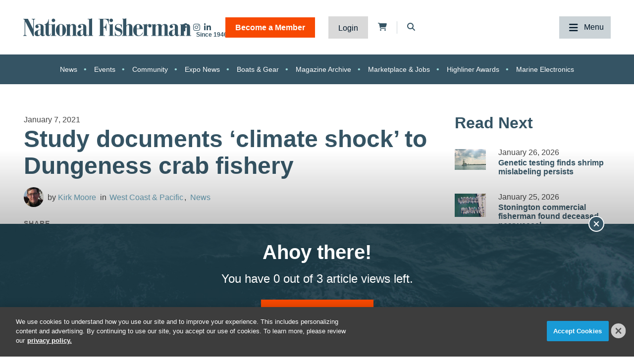

--- FILE ---
content_type: text/html; charset=UTF-8
request_url: https://www.nationalfisherman.com/west-coast-pacific/study-documents-climate-shock-to-dungeness-crab-fishery
body_size: 11077
content:
<!DOCTYPE html><html lang="en"><head> <meta charset="utf-8"><meta http-equiv="X-UA-Compatible" content="IE=edge"><meta name="viewport" content="width=device-width, initial-scale=1"><meta name="csrf_token" content="8pbvzfep7EAutaLcl12O5D4NnptnVMEioKYUNiA7"> <meta property="og:image" content="https://divcomplatform.s3.amazonaws.com/www.nationalfisherman.com/images/11c3ba427105f72174c57520348c5c77.png"> <meta name="robots" content="noarchive"> <meta property="og:title" content="Study documents ‘climate shock’ to Dungeness crab fishery"> <script type="application/ld+json">{"@context":"https:\/\/schema.org","@type":"Article","datePublished":"2021-01-07T20:12:00.000000Z","dateModified":"2024-03-12T13:19:29.000000Z","isAccessibleForFree":false,"hasPart":{"@type":"WebPageElement","isAccessibleForFree":"False","cssSelector":".t3p0-locked-content"}}</script> <title>Study documents ‘climate shock’ to Dungeness crab fishery | National Fisherman</title> <link rel="canonical" href="https://www.nationalfisherman.com/west-coast-pacific/study-documents-climate-shock-to-dungeness-crab-fishery" /><link rel="apple-touch-icon-precomposed" sizes="144x144" href="https://www.nationalfisherman.com/www.nationalfisherman.com/img/apple-touch-icon-144x144.png" /><link rel="apple-touch-icon-precomposed" sizes="152x152" href="https://www.nationalfisherman.com/www.nationalfisherman.com/img/apple-touch-icon-152x152.png" /><link rel="icon" type="image/png" href="https://www.nationalfisherman.com/www.nationalfisherman.com/img/favicon-32x32.png" sizes="32x32" /><link href="https://www.nationalfisherman.com/www.nationalfisherman.com/img/favicon.ico" rel="shortcut icon" type="image/x-icon"> <link href="https://www.nationalfisherman.com/css/core/public/css/front-end.css?v=6.1.1" rel="stylesheet"><link href="https://www.nationalfisherman.com/www.nationalfisherman.com/css/main.css?v=4ef04d50147459a309ba96f508f9d46d65892f8c
" rel="stylesheet"><base href="/" /> <!-- Google Tag Manager --> <!-- Production Tag --> <script nonce="ydzAdz95XxeN+F3ebrvHQg==">(function(w,d,s,l,i){w[l]=w[l]||[];w[l].push({'gtm.start': new Date().getTime(),event:'gtm.js'});var f=d.getElementsByTagName(s)[0], j=d.createElement(s),dl=l!='dataLayer'?'&l='+l:'';j.async=true;j.src= 'https://www.googletagmanager.com/gtm.js?id='+i+dl;f.parentNode.insertBefore(j,f); })(window,document,'script','dataLayer', 'GTM-KRVQMF');</script> <script nonce="ydzAdz95XxeN+F3ebrvHQg=="> window.dataLayer = window.dataLayer || []; function gtag(){dataLayer.push(arguments);} gtag('js', new Date()); gtag('config', 'GTM-KRVQMF'); </script> <!-- End Google Tag Manager --><script nonce="ydzAdz95XxeN+F3ebrvHQg=="> window.Laravel = {"csrfToken":"8pbvzfep7EAutaLcl12O5D4NnptnVMEioKYUNiA7","auth_user":null,"message":"","version":"v6.1.1"}</script></head><body ng-app="frontendApp" class="dc-angular west-coast-pacific-study-documents-climate-shock-to-dungeness-crab-fishery dc-env-production studydocumentsclimateshocktodungenesscrabfishery standard-two-col-nf--content standard-2-col-nf-content dc-group-bb355f96-483a-40d8-b74e-9044bd353312 dc-group-c8c21980-79a4-4082-a2fc-ece3723ad5b6 "><!-- Google Tag Manager (noscript) --> <noscript><iframe src="https://www.googletagmanager.com/ns.html?id=GTM-KRVQMF" height="0" width="0" style="display:none;visibility:hidden"></iframe></noscript> <!-- End Google Tag Manager (noscript) --><div id="loggedOutContainer"><div id="userIsNotNFPlusMember"><!-- Update Header Block ID below --><header> <!-- Search overlay --><div id="search-overlay" class="search-fade"> <a href="#search-close" class="search-close" id="search-close"><i class="fas fa-times"></i></a> <form method="GET" action="/search" class="eSearch" autocomplete="off"><input name="term" aria-label="search field" placeholder="Search..." id="search-box" type="text"/><button type="submit" aria-label="search button"><i class="fa fa-search" aria-hidden="true"></i> </button></form></div><div class="t3p0-row row header__latest-revision"><div class="t3p0-col col-sm-12"><div class="site-title-top" style="font-size:4px; color:#fff;height:1px;overflow:hidden;position:absolute;"><div class="t3p0-field t3p0-field-text t3p0-has-value t3p0-unlocked-content"><h1> National Fisherman </h1></div></div><div class="t3p0-row row header__inner"><div class="t3p0-col col-sm-12 header__inner-col"><div class="t3p0-field t3p0-field-wysiwyg nf-svg-logo t3p0-has-value t3p0-unlocked-content"><div class="logo--desktop"><a href="/" title="National Fisherman"><img src="https://divcomplatform.s3.amazonaws.com/www.nationalfisherman.com/images/cb80b70a03c33fa49249cde9659c63a4.svg" alt="National Fisherman"></a></div><div class="logo--mobile"><a href="/" title="National Fisherman"><img src="https://divcomplatform.s3.amazonaws.com/www.nationalfisherman.com/images/c9bea852fc5b9663306861c0a1e2475c.svg" alt="National Fisherman"></a></div><div class="logo__nfplus--desktop"><a href="/" title="National Fisherman"><img src="https://s3.divcom.com/www.nationalfisherman.com/images/9c6a1f3985427960f49397b387a64c01.svg" alt="National Fisherman"></a></div><div class="logo__nfplus--mobile"><a href="/" title="National Fisherman"><img src="https://s3.divcom.com/www.nationalfisherman.com/images/e3fd231994a2ad19b72dac69b983f3f1.svg" alt="National Fisherman"></a></div></div><div class="t3p0-row row member-menu-cart-search__container"><div class="t3p0-col col-sm-12"><div class="t3p0-field t3p0-field-block social__icons--revised t3p0-unlocked-content"><div class="t3p0-row row "><div class="t3p0-col col-sm-12"><div class="t3p0-field t3p0-field-wysiwyg social-links t3p0-has-value t3p0-unlocked-content"><p><a href="https://www.facebook.com/nationalfisherman" title="National Fisherman on Facebook" target="_blank" rel="noopener noreferrer"><i class="fab fa-facebook-f"></i></a> <a href="https://www.instagram.com/nationalfisherman/" title="National Fisherman on Instagram" target="_blank" rel="noopener noreferrer"><i class="fab fa-instagram"></i></a><a href="https://www.linkedin.com/company/nationalfisherman/" title="National Fisherman on Linkedin" target="_blank" rel="noopener noreferrer"><i class="fab fa-linkedin-in"></i></a></p></div></div></div> </div><div class="t3p0-field t3p0-field-blade member-menu t3p0-unlocked-content"><ul> <li><a class="link--bam" href="https://www.nationalfisherman.com/join">Become a Member</a></li> <li><a class="link--login" href="/login">Login</a></li> </ul><!-- Add customer group ID below --> </div><div class="t3p0-field t3p0-field-blade cart-icon t3p0-unlocked-content"><a href="https://www.nationalfisherman.com/store/cart"><i class="fa fa-shopping-cart"></i></a><span id="cartCountContainer"></span> </div><div class="t3p0-field t3p0-field-wysiwyg header-search-trigger t3p0-has-value t3p0-unlocked-content"><!-- Button to trigger overlay code that lives in the outermost Header wrapper in this block --><p><a href="#search-overlay"><i class="fas fa-search"></i></a></p></div></div></div><div class="main-nav__container"><div class="t3p0-field t3p0-field-menu main-nav t3p0-unlocked-content"><nav><!-- place inside class "main-nav" for main menu functionality --> <span class="sub-toggle sub-toggle--main toggle-closed"><span class="sub-toggle--title">Menu</span></span> <ul class="with-dropdowns menu-closed"> <li > <a href="/" target="_self" > Home </a> </li> <li class="has-children news" > <a href="/news" target="_self" > News </a> <i class="fas fa-chevron-down sub-toggle toggle-closed"></i> <ul class="menu-closed"> <li class="has-children " > <a href="/news/regions" target="_self" > By Region </a> <i class="fas fa-chevron-down sub-toggle toggle-closed"></i> <ul class="menu-closed"> <li > <a href="/mid-atlantic" target="_self" > Mid-Atlantic </a> </li> <li > <a href="/northeast" target="_self" > Northeast </a> </li> <li > <a href="/alaska" target="_self" > Alaska </a> </li> <li > <a href="/west-coast-pacific" target="_self" > West Coast &amp; Pacific </a> </li> <li > <a href="/gulf-south-atlantic" target="_self" > Gulf &amp; South Atlantic </a> </li> <li > <a href="/national-international" target="_self" > National &amp; International </a> </li> </ul> </li> <li class="has-children " > <a href="/news/categories" target="_self" > By Category </a> <i class="fas fa-chevron-down sub-toggle toggle-closed"></i> <ul class="menu-closed"> <li > <a href="/around-the-coast" target="_self" > Around the Coast </a> </li> <li > <a href="/boats-gear" target="_self" > Boats &amp; Gear </a> </li> <li > <a href="/boatbuilding" target="_self" > Boatbuilding </a> </li> <li > <a href="/commercial-fishing-photo-stories" target="_self" > Commercial Fishing Photo Series </a> </li> <li > <a href="/crew-comforts" target="_self" > Crew Comforts </a> </li> <li > <a href="/deck-gear" target="_self" > Deck Gear </a> </li> <li > <a href="/electronics" target="_self" > Electronics </a> </li> <li > <a href="/viewpoints" target="_self" > Viewpoints </a> </li> <li > <a href="/current-issue" target="_self" > Current Issue </a> </li> <li > <a href="/expo-news" target="_self" > Expo News </a> </li> <li > <a href="/onboard-handling-processing" target="_self" > Onboard Handling &amp; Processing </a> </li> <li > <a href="/propulsion" target="_self" > Propulsion </a> </li> <li > <a href="/politics" target="_self" > Politics </a> </li> <li > <a href="/talking-shop-on-a-low-carbon-fleet" target="_self" > Talking Shop on a Low Carbon Fleet </a> </li> </ul> </li> <li > <a href="/news/species" target="_self" > By Species </a> </li> </ul> </li> <li class="has-children " > <a href="/resources" target="_self" > Resources </a> <i class="fas fa-chevron-down sub-toggle toggle-closed"></i> <ul class="menu-closed"> <li class="has-children " > <a href="https://www.nationalfisherman.com/classifieds?term=&amp;searchCats=&amp;sortOrder=pubDate" target="_self" > Marketplace &amp; Jobs </a> <i class="fas fa-chevron-down sub-toggle toggle-closed"></i> <ul class="menu-closed"> <li > <a href="/undefined" target="_self" > Place a Marketplace &amp; Jobs Ad </a> </li> </ul> </li> <li class="has-children " > <a href="/resources/magazine" target="_self" > Publication Archives </a> <i class="fas fa-chevron-down sub-toggle toggle-closed"></i> <ul class="menu-closed"> <li > <a href="/magazine/national-fisherman" target="_self" > National Fisherman </a> </li> <li > <a href="/magazine/pilot-house-guide" target="_self" > Pilothouse Guide </a> </li> <li > <a href="/magazine/north-pacific-focus" target="_self" > North Pacific Focus </a> </li> <li > <a href="/on-deck" target="_self" > On Deck </a> </li> </ul> </li> <li class="has-children member-hide-logged-in" > <a href="/join" target="_self" > NF+ Membership </a> <i class="fas fa-chevron-down sub-toggle toggle-closed"></i> <ul class="menu-closed"> <li > <a href="/directory" target="_self" > Directory </a> </li> <li class="has-children " > <a href="/undefined" target="_self" > Reports </a> <i class="fas fa-chevron-down sub-toggle toggle-closed"></i> <ul class="menu-closed"> <li > <a href="/resources/2025-diesel-directory" target="_self" > 2025 Diesel Directory </a> </li> </ul> </li> <li > <a href="/resources/webinars" target="_self" > Webinars </a> </li> <li > <a href="/videos" target="_self" > Videos </a> </li> </ul> </li> <li > <a href="/submit-your-crew-shots" target="_self" > Submit Crew Shots </a> </li> <li > <a href="/pilothouse-guide" target="_self" > Pilothouse Guide </a> </li> <li > <a href="/10-steps-from-deckhand-to-boat-owner-companion-budgeting-tool" target="_self" > Deckhand to Boat Owner Companion Budgeting Tool </a> </li> <li > <a href="https://www.nationalfisherman.com/highliners" target="_self" > Highliners Awards: Past and Present </a> </li> <li > <a href="/resources/brand-partners" target="_self" > Brand Partners </a> </li> </ul> </li> <li class="has-children events" > <a href="/events" target="_self" > Events </a> <i class="fas fa-chevron-down sub-toggle toggle-closed"></i> <ul class="menu-closed"> <li > <a href="/events/pacific-marine-expo" target="_self" > Pacific Marine Expo </a> </li> <li > <a href="/events/workboat-show" target="_self" > International WorkBoat Show </a> </li> </ul> </li> <li class="has-children " > <a href="/about/" target="_self" > About </a> <i class="fas fa-chevron-down sub-toggle toggle-closed"></i> <ul class="menu-closed"> <li > <a href="/about/advertise/" target="_self" > Advertise &amp; Media Kit </a> </li> <li > <a href="/authors" target="_self" > Authors </a> </li> <li > <a href="/about/contribute/" target="_self" > Contribute to National Fisherman </a> </li> <li > <a href="/about/history" target="_self" > Our History </a> </li> <li > <a href="/about/contact-us" target="_self" > Contact Us </a> </li> </ul> </li> </ul> </nav> <!-- main nav wrapper --></div></div></div></div><div class="t3p0-field t3p0-field-menu topic-nav t3p0-unlocked-content"><nav><!-- place inside class "main-nav" for main menu functionality --> <span class="sub-toggle sub-toggle--main toggle-closed"><span class="sub-toggle--title">Menu</span></span> <ul class="with-dropdowns menu-closed"> <li class=" news" > <a href="/news" target="_self" > News </a> </li> <li class=" events" > <a href="/events" target="_self" > Events </a> </li> <li > <a href="/community" target="_self" > Community </a> </li> <li > <a href="/expo-news" target="_self" > Expo News </a> </li> <li > <a href="/boats-gear" target="_self" > Boats &amp; Gear </a> </li> <li > <a href="/magazine/national-fisherman" target="_self" > Magazine Archive </a> </li> <li > <a href="/classifieds" target="_self" > Marketplace &amp; Jobs </a> </li> <li > <a href="/highliners" target="_self" > Highliner Awards </a> </li> <li > <a href="/electronics" target="_self" > Marine Electronics </a> </li> </ul> </nav> <!-- main nav wrapper --></div></div></div> </header><div class="container cms-section"> <div class="t3p0-row row "><div class="t3p0-col col-sm-12"><div class="t3p0-field t3p0-field-block t3p0-locked-content"><div class="t3p0-row row leaderboard"><div class="t3p0-col col-sm-12"><div class="t3p0-field t3p0-field-wysiwyg t3p0-has-value t3p0-unlocked-content"><!-- AdGlare: NF Leaderboard --><p><span id="zone623256135"></span></p><script async="" src="//ag.divcom.com/?623256135"></script></div></div></div> </div></div></div><div class="t3p0-row row container"><main><div class="t3p0-col col-sm-8"><div class="t3p0-row row article__info"><div class="t3p0-col col-sm-12"><div class="t3p0-field t3p0-field-field t3p0-locked-content">January 7, 2021</div><div class="t3p0-field t3p0-field-field t3p0-locked-content"><h1> Study documents ‘climate shock’ to Dungeness crab fishery </h1></div><div class="t3p0-row row article__info"><div class="t3p0-col col-sm-12"><div class="t3p0-field t3p0-field-content article__author-image t3p0-no-value t3p0-unlocked-content"><a href="/author/kirk-moore" title="Kirk Moore"><figure> <img data-original="https://divcomplatformstaging.s3.amazonaws.com/nf-staging.divcomstaging.com/images/crop.kirk-moore.jpg.author-image.300x300.jpeg" alt="" title="" class="img-responsive"> <figcaption class="t3p0-field-file-caption"></figcaption></figure> </a></div><div class="t3p0-field t3p0-field-content article__author-name t3p0-has-value t3p0-unlocked-content"><a href="/author/kirk-moore" title="Kirk Moore"><h2> Kirk Moore </h2></a></div><div class="t3p0-field t3p0-field-taxonomy article__categories t3p0-locked-content"><ul> <li><a href="/west-coast-pacific">West Coast &amp; Pacific</a></li> <li><a href="/news">News</a></li> </ul></div></div></div><div class="t3p0-row row "><div class="t3p0-col col-sm-12 guestAuthor"><span class="guest-author">Guest Author:</span><div class="t3p0-field t3p0-field-text t3p0-no-value t3p0-locked-content"></div></div></div><div class="t3p0-field t3p0-field-block article__social-share t3p0-locked-content"><div class="t3p0-row row "><div class="t3p0-col col-sm-12"><div class="t3p0-field t3p0-field-wysiwyg social-share t3p0-has-value t3p0-unlocked-content"><!-- ShareThis BEGIN --><p class="share-text"><span>SHARE</span></p><div class="sharethis-inline-share-buttons"></div><!-- ShareThis END --></div></div></div> </div><div class="t3p0-field t3p0-field-file article__featured-image t3p0-locked-content"><figure> <img data-original="https://s3.divcom.com/www.nationalfisherman.com/images/11c3ba427105f72174c57520348c5c77.png" alt="" title="" class="img-responsive"> <figcaption class="t3p0-field-file-caption">Dungeness crab. Oregon Sea Grant photo.</figcaption></figure> </div></div></div><div class="t3p0-field t3p0-field-beyondwords t3p0-locked-content"><div id="beyondwords-target"></div> <script async defer src="https://proxy.beyondwords.io/npm/@beyondwords/player@latest/dist/umd.js" onload="new BeyondWords.Player({ target: '#beyondwords-target', showBottomWidget: true, projectId: 42662, sourceId: '56b88b0d-b6e9-46d3-bcf2-c1dec801e2ed', playerStyle: 'standard' })"> </script></div><div class="t3p0-field t3p0-field-wysiwyg article__body t3p0-has-value t3p0-locked-content"><p>The North Pacific marine heat wave of 2014 to 2016 and subsequent algae bloom severely tested California fishing communities dependent on Dungeness crab &ndash; and demonstrated how they could adapt to sudden climate changes, according to a new study by West Coast scientists.</p><p>The bloom produced high levels of the biotoxin domoic acid, forcing a delay in the 2015-2016 crab season when &ldquo;roughly two-thirds of all vessels stopped fishing temporarily while others switched to different fisheries or moved to more favorable locations,&rdquo; according to a summary from Oregon State University, where researchers worked with colleagues at the University of Washington and the National Oceanic and Atmospheric Administration&rsquo;s Northwest Fisheries Science Center.</p><p>The study used network analysis to examine impacts from the season delays across fisheries, and understand how seven affected fishing communities responded, according to James Watson, one of the study&rsquo;s co-authors and an assistant professor at OSU&rsquo;s College of Earth, Ocean, and Atmospheric Sciences.</p><p>Those findings are important because the fishing industry will likely face new tests in years to come from more &ldquo;climate shock events,&rdquo; according to Watson.</p><p>&ldquo;This work is really about understanding how fishing communities can adapt to climate change,&rdquo; he said. &ldquo;We found that West Coast fisheries are highly adaptive. Generally, they can take a hit and bounce back, though some communities are more resilient than others.&rdquo;</p><p>The paper, &ldquo;Climate shock effects and mediation in fisheries,&rdquo; is published in the <a href="https://www.pnas.org/content/118/2/e2014379117#sec-9">Jan. 12 issue of the </a><em><a href="https://www.pnas.org/content/118/2/e2014379117#sec-9">Proceedings of the National Academy of Sciences</a>.</em> Lead author Mary C. Fisher began the study as a research scientist at the Northwest Fisheries Science Center and is now a doctoral student at the University of Washington. Fisher was supported by a National Science Foundation Graduate Research Internship fellowship. Additional co-authors are Stephanie Moore and Jamael Samhouri of NOAA&rsquo;s Northwest Fisheries Science Center and Sunny Jardine of the University of Washington.</p><p>The heat wave&rsquo;s long-term effects on the Dungeness crab fishery were particularly acute for West Coast ports, where crabbing accounts is for about 26 percent of all fishery revenue in California and supports more than a quarter of all commercial fishing vessels, the authors wrote.</p><p>The researchers studied the impacts of the marine heat wave and algal bloom on more than 2,500 fishing vessels across seven fishing California from Crescent City to Morro Bay.</p><p>&ldquo;We wanted to examine the extent to which the Dungeness crab fishery delays affected participation in other fisheries and the duration of those changes,&rdquo; Fisher said.</p><p>The researchers found that 71 percent of the California Dungeness crab fishing vessels stopped fishing all together during the season delay. The remainder either moved to locations unaffected by the delay or switched to other types of fishing. Larger vessels fared better during the closures because they were able to more easily travel to new locations.</p><p>Fisheries in Central California were more resilient to the closure in part because they had shorter delays and were generally less dependent on Dungeness crab. The fishermen in those communities were typically more flexible in how they fished prior to the 2015-16 season, giving them more options during the closure period.</p><p>The reliance of northern California fishermen on lucrative Dungeness is potentially what Watson called &ldquo;a gilded trap&rdquo; when it is harder for them to adapt when necessary to other fisheries. The delayed 2015-2016 season reduced the average catch to around 52 percent of the average over the previous five years, according to the paper.</p><p>&ldquo;The researchers did not observe any significant, lasting changes to the Dungeness crab fishing community after the closures were lifted, suggesting that fishing community may mostly return to &lsquo;normal&rsquo; fishing practices relatively quickly after a short-term disturbance such as a climate shock,&rdquo; according to the OSU summary.</p><p>The most resilient fishermen are able to &ldquo;leverage strong networks of contacts in different fisheries and have the skills and equipment to fish for different species,&rdquo; according to Watson.</p><p>&ldquo;What we don&rsquo;t know is if there is a tipping point, at which fishing communities can no longer adapt or bounce back,&rdquo; Watson said. &ldquo;If they get hit again and again, at what point do they permanently change or leave the industry?&rdquo;</p></div><div class="t3p0-field t3p0-field-block t3p0-locked-content"><div class="t3p0-row row text-speech-feedback-promo"><div class="t3p0-col col-sm-12"><div class="t3p0-field t3p0-field-wysiwyg t3p0-has-value t3p0-unlocked-content"><h4 style="text-align: center;"><span>Have you listened to this article via the audio player?</span></h4><p style="text-align: center;"><span>If so, send us your feedback around what we can do to improve this feature or further develop it. If not, check it out and let us know what you think via email&nbsp;</span><span>or on social media.</span></p><p style="text-align: center;"><a href="/cdn-cgi/l/email-protection#1871767e775876796c71777679747e716b707d6a757976367b7775" title="Email Us"><i class="fas fa-envelope"></i></a> <a href="https://www.linkedin.com/company/nationalfisherman/" title="Connect with us on LinkedIn"><i class="fab fa-linkedin-in"></i></a></p></div></div></div> </div><div class="t3p0-field t3p0-field-taxonomy article-tags t3p0-locked-content"><ul> </ul></div><div class="t3p0-field t3p0-field-taxonomy article-tags species-tags t3p0-locked-content"><ul> <li><a href="/dungeness-crab">Dungeness Crab</a></li> </ul></div><div class="t3p0-field t3p0-field-wysiwyg article__forum-link t3p0-has-value t3p0-locked-content"><!--<div class="forum-link"><a href="/forum">More discussions on the National Fisherman forum <i class="fa fa-chevron-right"></i></a></div>--></div><div class="t3p0-row row author__info-below-article"><div class="t3p0-col col-sm-2"><div class="t3p0-field t3p0-field-content article__author-image t3p0-no-value t3p0-unlocked-content"><a href="/author/kirk-moore" title="Kirk Moore"><figure> <img data-original="https://divcomplatformstaging.s3.amazonaws.com/nf-staging.divcomstaging.com/images/crop.kirk-moore.jpg.author-image.300x300.jpeg" alt="" title="" class="img-responsive"> <figcaption class="t3p0-field-file-caption"></figcaption></figure> </a></div></div><div class="t3p0-col col-sm-10"><div class="t3p0-field t3p0-field-content t3p0-has-value t3p0-unlocked-content"><a href="/author/kirk-moore" title="Kirk Moore"><h2> Kirk Moore </h2></a></div><div class="t3p0-field t3p0-field-content t3p0-has-value t3p0-unlocked-content"><p>Senior associate editor Kirk Moore was a reporter for the <em>Asbury Park Press</em> for more than 30 years and a 25-year field editor for <em>National Fisherman</em> before joining Diversified' commercial marine editorial staff in 2015. He wrote several award-winning stories on marine, environmental, coastal, and military issues that helped drive federal and state government policy changes. Moore was awarded the Online News Association 2011 Knight Award for Public Service for the &ldquo;Barnegat Bay Under Stress,&rdquo; 2010 series that led to the New Jersey state government&rsquo;s restoration plan. He lives in West Creek, N.J.</p></div></div></div><div class="t3p0-field t3p0-field-block article__related below-article t3p0-locked-content"><div class="t3p0-row row "><div class="t3p0-col col-sm-12"><div class="related-title"><span class="feed-title">Related</span><h2>Read Next</h2></div><div class="t3p0-field t3p0-field-collection collection--related below-article t3p0-unlocked-content"><!-- t3p0-collection-50710bb3-f3d6-46cc-a422-fec334348ebd--><div class="t3p0-row row related-item"><div class="t3p0-col col-sm-12"><div class="t3p0-row row "><div class="t3p0-col col-sm-2"><div class="t3p0-field t3p0-field-file t3p0-locked-content"><a href="/genetic-testing-finds-shrimp-mislabeling-persists" title="Genetic testing finds shrimp mislabeling persists"> <figure> <img data-original="https://s3.divcom.com/www.nationalfisherman.com/images/shutterstock_113796199danthronburn.jpg.small.400x400.jpg" alt="" title="" class="img-responsive"> <figcaption class="t3p0-field-file-caption">Photo courtesy of Shutterstock / Dan Thornberg</figcaption></figure> </a> </div></div><div class="t3p0-col col-sm-10"><div class="t3p0-field t3p0-field-field date t3p0-locked-content">January 26, 2026</div><div class="t3p0-field t3p0-field-field t3p0-locked-content"><h3> <a href="/genetic-testing-finds-shrimp-mislabeling-persists"> Genetic testing finds shrimp mislabeling persists </a> </h3></div></div></div></div></div><div class="t3p0-row row related-item"><div class="t3p0-col col-sm-12"><div class="t3p0-row row "><div class="t3p0-col col-sm-2"><div class="t3p0-field t3p0-field-file t3p0-locked-content"><a href="/stonington-commercial-fisherman-found-deceased-near-vessel" title="Stonington commercial fisherman found deceased near vessel"> <figure> <img data-original="https://s3.divcom.com/www.nationalfisherman.com/images/511745449_9774651882661913_1717128644826899096_n.jpg.small.400x400.jpg" alt="" title="" class="img-responsive"> <figcaption class="t3p0-field-file-caption">Fishing vessels at the Stonington Town Dock in Connecticut. Photo courtesy of Stonington Town Dock FB page</figcaption></figure> </a> </div></div><div class="t3p0-col col-sm-10"><div class="t3p0-field t3p0-field-field date t3p0-locked-content">January 25, 2026</div><div class="t3p0-field t3p0-field-field t3p0-locked-content"><h3> <a href="/stonington-commercial-fisherman-found-deceased-near-vessel"> Stonington commercial fisherman found deceased near vessel </a> </h3></div></div></div></div></div><div class="t3p0-row row related-item"></div> </div></div></div> </div><h2 style="font-family: ZCOOL XiaoWei,serif;">Join the Conversation</h2><div class="t3p0-field t3p0-field-block article__comments t3p0-locked-content"><div class="t3p0-row row "><div class="t3p0-col col-sm-12"><div class="t3p0-field t3p0-field-wysiwyg t3p0-has-value t3p0-unlocked-content"><div id="disqus_thread"></div><script data-cfasync="false" src="/cdn-cgi/scripts/5c5dd728/cloudflare-static/email-decode.min.js"></script><script>// <![CDATA[
/**
* RECOMMENDED CONFIGURATION VARIABLES: EDIT AND UNCOMMENT THE SECTION BELOW TO INSERT DYNAMIC VALUES FROM YOUR PLATFORM OR CMS.
* LEARN WHY DEFINING THESE VARIABLES IS IMPORTANT: https://disqus.com/admin/universalcode/#configuration-variables*/
/*
var disqus_config = function () {
this.page.url = PAGE_URL; // Replace PAGE_URL with your page's canonical URL variable
this.page.identifier = PAGE_IDENTIFIER; // Replace PAGE_IDENTIFIER with your page's unique identifier variable
};
*/
(function() { // DON'T EDIT BELOW THIS LINE
var d = document, s = d.createElement('script');
s.src = 'https://nationalfisherman.disqus.com/embed.js';
s.setAttribute('data-timestamp', +new Date());
(d.head || d.body).appendChild(s);
})();
// ]]></script><noscript>Please enable JavaScript to view the <a href="https://disqus.com/?ref_noscript">comments powered by Disqus.</a></noscript></div></div></div> </div><div style="display: none;"><div class="t3p0-field t3p0-field-select t3p0-no-value t3p0-locked-content"></div></div><div style="display: none;"><div class="t3p0-field t3p0-field-select t3p0-no-value t3p0-locked-content"></div></div></div></main><aside><div class="t3p0-col col-sm-4"><div class="t3p0-field t3p0-field-block t3p0-locked-content"><div class="t3p0-row row "><div class="t3p0-col col-sm-12"><div class="related-title"><span class="feed-title">Related</span><h2>Read Next</h2></div><div class="t3p0-field t3p0-field-collection collection--related t3p0-unlocked-content"><!-- t3p0-collection-6e0c91fe-ea4f-48a2-a837-c6d4ee8edb55--><div class="t3p0-row row related-item"><div class="t3p0-col col-sm-12"><div class="t3p0-row row "><div class="t3p0-col col-sm-2 related-featured-image"><div class="t3p0-field t3p0-field-file t3p0-locked-content"><a href="/genetic-testing-finds-shrimp-mislabeling-persists" title="Genetic testing finds shrimp mislabeling persists"> <figure> <img data-original="https://s3.divcom.com/www.nationalfisherman.com/images/shutterstock_113796199danthronburn.jpg.small.400x400.jpg" alt="" title="" class="img-responsive"> <figcaption class="t3p0-field-file-caption">Photo courtesy of Shutterstock / Dan Thornberg</figcaption></figure> </a> </div></div><div class="t3p0-col col-sm-10"><div class="t3p0-field t3p0-field-field date t3p0-locked-content">January 26, 2026</div><div class="t3p0-field t3p0-field-field t3p0-locked-content"><h3> <a href="/genetic-testing-finds-shrimp-mislabeling-persists"> Genetic testing finds shrimp mislabeling persists </a> </h3></div></div></div></div></div><div class="t3p0-row row related-item"><div class="t3p0-col col-sm-12"><div class="t3p0-row row "><div class="t3p0-col col-sm-2 related-featured-image"><div class="t3p0-field t3p0-field-file t3p0-locked-content"><a href="/stonington-commercial-fisherman-found-deceased-near-vessel" title="Stonington commercial fisherman found deceased near vessel"> <figure> <img data-original="https://s3.divcom.com/www.nationalfisherman.com/images/511745449_9774651882661913_1717128644826899096_n.jpg.small.400x400.jpg" alt="" title="" class="img-responsive"> <figcaption class="t3p0-field-file-caption">Fishing vessels at the Stonington Town Dock in Connecticut. Photo courtesy of Stonington Town Dock FB page</figcaption></figure> </a> </div></div><div class="t3p0-col col-sm-10"><div class="t3p0-field t3p0-field-field date t3p0-locked-content">January 25, 2026</div><div class="t3p0-field t3p0-field-field t3p0-locked-content"><h3> <a href="/stonington-commercial-fisherman-found-deceased-near-vessel"> Stonington commercial fisherman found deceased near vessel </a> </h3></div></div></div></div></div><div class="t3p0-row row related-item"></div> </div><hr><div class="t3p0-field t3p0-field-block t3p0-unlocked-content"><div class="t3p0-row row sidebar-ad sidebar-ad-1"><div class="t3p0-col col-sm-12"><div class="t3p0-field t3p0-field-wysiwyg t3p0-has-value t3p0-unlocked-content"><!-- AdGlare: NF Medium Rectangle 1 --><p><span id="zone881886331"></span></p><script async="" src="//ag.divcom.com/?881886331"></script></div></div></div> </div><div class="t3p0-field t3p0-field-block t3p0-unlocked-content"><div class="t3p0-row row sidebar-ad sidebar-ad-2"><div class="t3p0-col col-sm-12"><div class="t3p0-field t3p0-field-wysiwyg t3p0-has-value t3p0-unlocked-content"><!-- AdGlare: NF Medium Rectangle 2 --><p><span id="zone359363883"></span></p><script async="" src="//ag.divcom.com/?359363883"></script></div></div></div> </div><div class="t3p0-field t3p0-field-block t3p0-unlocked-content"><div class="t3p0-row row sidebar-ad sidebar-ad-3"><div class="t3p0-col col-sm-12"><div class="t3p0-field t3p0-field-wysiwyg t3p0-has-value t3p0-unlocked-content"><!-- AdGlare: NF Medium Rectangle #3 --><p><span id="zone299784661"></span></p><script async="" src="//ag.divcom.com/?299784661"></script></div></div></div> </div><hr><div class="related-title"><h2>Brand Partners</h2></div><div class="t3p0-field t3p0-field-collection collection--related t3p0-unlocked-content"><!-- t3p0-collection-d5b37ceb-ea55-4912-8d87-2a291c3eb6a1--><div class="t3p0-row row related-item"><div class="t3p0-col col-sm-12"><div class="t3p0-row row "><div class="t3p0-col col-sm-2 related-featured-image"><div class="t3p0-field t3p0-field-file t3p0-unlocked-content"><a href="/rugged-reliability-meets-precision-control-zf-s-powerhouse-pair-for-commercial-fishing-vessels" title="Rugged Reliability Meets Precision Control: ZF’s Powerhouse Pair for Commercial Fishing Vessels"> <figure> <img data-original="https://s3.divcom.com/www.nationalfisherman.com/images/zf marine product spotlight header adjusted OCT.png.small.400x400.png" alt="" title="" class="img-responsive"> <figcaption class="t3p0-field-file-caption">Photo courtesy of Bay Weld Boats</figcaption></figure> </a> </div></div><div class="t3p0-col col-sm-10"><div class="t3p0-field t3p0-field-field t3p0-unlocked-content"><h3> <a href="/rugged-reliability-meets-precision-control-zf-s-powerhouse-pair-for-commercial-fishing-vessels"> Rugged Reliability Meets Precision Control: ZF’s Powerhouse Pair for Commercial Fishing Vessels </a> </h3></div></div></div></div></div><div class="t3p0-row row related-item"><div class="t3p0-col col-sm-12"><div class="t3p0-row row "><div class="t3p0-col col-sm-2 related-featured-image"><div class="t3p0-field t3p0-field-file t3p0-unlocked-content"><a href="/john-deere-repowers-classic-fishing-boat" title="John Deere repowers classic fishing boat"> <figure> <img data-original="https://s3.divcom.com/www.nationalfisherman.com/images/JDPS featured june 2025.jpg.small.400x400.jpg" alt="" title="" class="img-responsive"> <figcaption class="t3p0-field-file-caption"></figcaption></figure> </a> </div></div><div class="t3p0-col col-sm-10"><div class="t3p0-field t3p0-field-field t3p0-unlocked-content"><h3> <a href="/john-deere-repowers-classic-fishing-boat"> John Deere repowers classic fishing boat </a> </h3></div></div></div></div></div><div class="t3p0-row row related-item"><div class="t3p0-col col-sm-12"><div class="t3p0-row row "><div class="t3p0-col col-sm-2 related-featured-image"><div class="t3p0-field t3p0-field-file t3p0-unlocked-content"><a href="/facing-the-challenges-the-pacific-northwest-commercial-fishing-industry" title="Facing the challenges: The Pacific Northwest commercial fishing industry"> <figure> <img data-original="https://s3.divcom.com/www.nationalfisherman.com/images/KVH featured Sept 2024.png.small.400x400.png" alt="" title="" class="img-responsive"> <figcaption class="t3p0-field-file-caption"></figcaption></figure> </a> </div></div><div class="t3p0-col col-sm-10"><div class="t3p0-field t3p0-field-field t3p0-unlocked-content"><h3> <a href="/facing-the-challenges-the-pacific-northwest-commercial-fishing-industry"> Facing the challenges: The Pacific Northwest commercial fishing industry </a> </h3></div></div></div></div></div><div class="t3p0-row row related-item"><div class="t3p0-col col-sm-12"><div class="t3p0-row row "><div class="t3p0-col col-sm-2 related-featured-image"><div class="t3p0-field t3p0-field-file t3p0-unlocked-content"><a href="/reliable-power-on-the-water" title="Reliable Power on the Water"> <figure> <img data-original="https://s3.divcom.com/www.nationalfisherman.com/images/JDPS featured 2 sept 2024.png.small.400x400.png" alt="" title="" class="img-responsive"> <figcaption class="t3p0-field-file-caption"></figcaption></figure> </a> </div></div><div class="t3p0-col col-sm-10"><div class="t3p0-field t3p0-field-field t3p0-unlocked-content"><h3> <a href="/reliable-power-on-the-water"> Reliable Power on the Water </a> </h3></div></div></div></div></div><div class="t3p0-row row related-item"></div> </div><a href="/resources/brand-partners" title="See More" style="display: block; text-align: center;">See More &rsaquo;</a><hr><div class="related-title"><h2>Around the Coasts</h2></div><div class="t3p0-field t3p0-field-collection t3p0-unlocked-content"><!-- t3p0-collection-4a2a54b9-d04d-40a3-8157-2f565915f44d--><div class="t3p0-row row related-item"><div class="t3p0-col col-sm-12"><div class="t3p0-row row "><div class="t3p0-col col-sm-2 related-featured-image"><div class="t3p0-field t3p0-field-file t3p0-unlocked-content"><a href="/ldwf-offering-temporary-commercial-fishing-registration-locations" title="LDWF offering temporary commercial fishing registration locations"> <figure> <img data-original="https://divcomplatformstaging.s3.amazonaws.com/nf-staging.divcomstaging.com/images/Louisiana-shrimp-boat-Miss-Nan.jpg.small.400x400.jpeg" alt="The Louisiana shrimp boat Miss Nan. Louisiana Department of Fish and Wildlife." title="" class="img-responsive"> <figcaption class="t3p0-field-file-caption">The Louisiana shrimp boat Miss Nan. Louisiana Department of Fish and Wildlife.</figcaption></figure> </a> </div></div><div class="t3p0-col col-sm-10"><div class="t3p0-field t3p0-field-field t3p0-unlocked-content"><h3> <a href="/ldwf-offering-temporary-commercial-fishing-registration-locations"> LDWF offering temporary commercial fishing registration locations </a> </h3></div></div></div></div></div><div class="t3p0-row row related-item"><div class="t3p0-col col-sm-12"><div class="t3p0-row row "><div class="t3p0-col col-sm-2 related-featured-image"><div class="t3p0-field t3p0-field-file t3p0-unlocked-content"><a href="/commercial-river-herring-approved-for-me" title="Commercial river herring approved for ME"> <figure> <img data-original="https://s3.divcom.com/www.nationalfisherman.com/images/herringcourtesyofnoaa.jfif.small.400x400.jpg" alt="" title="Herring. Courtesy of NOAA Fisheries" class="img-responsive"> <figcaption class="t3p0-field-file-caption">Herring. Courtesy of NOAA Fisheries</figcaption></figure> </a> </div></div><div class="t3p0-col col-sm-10"><div class="t3p0-field t3p0-field-field t3p0-unlocked-content"><h3> <a href="/commercial-river-herring-approved-for-me"> Commercial river herring approved for ME </a> </h3></div></div></div></div></div><div class="t3p0-row row related-item"><div class="t3p0-col col-sm-12"><div class="t3p0-row row "><div class="t3p0-col col-sm-2 related-featured-image"><div class="t3p0-field t3p0-field-file t3p0-unlocked-content"><a href="/remains-found-entangled-in-fishing-gear" title="Remains found entangled in fishing gear"> <figure> <img data-original="https://divcomplatformstaging.s3.amazonaws.com/nf-staging.divcomstaging.com/images/networks-4604137_1280.jpg.small.400x400.jpeg" alt="" title="" class="img-responsive"> <figcaption class="t3p0-field-file-caption"></figcaption></figure> </a> </div></div><div class="t3p0-col col-sm-10"><div class="t3p0-field t3p0-field-field t3p0-unlocked-content"><h3> <a href="/remains-found-entangled-in-fishing-gear"> Remains found entangled in fishing gear </a> </h3></div></div></div></div></div><div class="t3p0-row row related-item"><div class="t3p0-col col-sm-12"><div class="t3p0-row row "><div class="t3p0-col col-sm-2 related-featured-image"><div class="t3p0-field t3p0-field-file t3p0-unlocked-content"><a href="/180-pound-sturgeon-almost-sets-record" title="180 pound sturgeon almost sets record"> <figure> <img data-original="https://s3.divcom.com/www.nationalfisherman.com/images/wisconsin_speared_sturgeon_record_fourth_largest_1.jpg.small.400x400.jpg" alt="" title="" class="img-responsive"> <figcaption class="t3p0-field-file-caption">Hayley Herzig with her 180-pounder, the fourth-largest lake sturgeon ever speared on the Lake Winnebago system. Photo courtesy Hayley Herzig</figcaption></figure> </a> </div></div><div class="t3p0-col col-sm-10"><div class="t3p0-field t3p0-field-field t3p0-unlocked-content"><h3> <a href="/180-pound-sturgeon-almost-sets-record"> 180 pound sturgeon almost sets record </a> </h3></div></div></div></div></div><div class="t3p0-row row related-item"></div> </div><a href="/aggregate-news" title="See More" style="display: block; text-align: center;">See More &rsaquo;</a><hr><div class="t3p0-field t3p0-field-collection t3p0-unlocked-content"><!-- t3p0-collection-ccbefa42-3a60-4db2-92ec-4ddd645bc08a--><div class="t3p0-row row our-pubs-collection"><div class="t3p0-col col-sm-12"><div class="t3p0-row row "><div class="t3p0-col col-sm-12"><div class="t3p0-field t3p0-field-file pub-featured-image t3p0-locked-content"></div></div></div></div></div><div class="t3p0-row row our-pubs-collection"></div> </div></div></div> </div></div></aside></div><div class="t3p0-row row "><div class="t3p0-col col-sm-12"><div class="t3p0-field t3p0-field-block t3p0-locked-content"><div class="t3p0-row row leaderboard"><div class="t3p0-col col-sm-12"><div class="t3p0-field t3p0-field-wysiwyg t3p0-has-value t3p0-unlocked-content"><!-- AdGlare: NF Trailerboard --><p><span id="zone905771341"></span></p><script async="" src="//ag.divcom.com/?905771341"></script></div></div></div> </div></div></div> </div><!-- Update Footer Block below --> <footer> <div class="t3p0-row row footer__upper magazine-promo hidden"><div class="t3p0-col col-sm-12"><div class="t3p0-row row container"><div class="t3p0-col col-sm-4"><div class="t3p0-field t3p0-field-wysiwyg t3p0-has-value t3p0-unlocked-content"><p><a href="https://www.pubservice.com/nf/subnew1page.aspx?PC=NF&amp;PK=" title="National Fisherman" target="_blank" rel="noopener noreferrer"><img data-original="https://divcomplatformstaging.s3.amazonaws.com/nf-staging.divcomstaging.com/images/magazine-promo.png.small.400x400.png" alt="National Fisherman magazine" width="200"></a></p></div></div><div class="t3p0-col col-sm-4"><div class="t3p0-field t3p0-field-wysiwyg t3p0-has-value t3p0-unlocked-content"><h2>Get your magazine NOW!</h2></div></div><div class="t3p0-col col-sm-4"><div class="t3p0-field t3p0-field-wysiwyg t3p0-has-value t3p0-unlocked-content"><p><a href="https://www.pubservice.com/nf/subnew1page.aspx?PC=NF&amp;PK=" title="Become a Subscriber" class="link--cta" target="_blank" rel="noopener noreferrer">Become a Subscriber &rsaquo;</a></p></div></div></div></div></div><div class="t3p0-row row container"><div class="t3p0-col col-sm-12"><div class="t3p0-field t3p0-field-wysiwyg t3p0-has-value t3p0-unlocked-content"><hr></div></div></div><div class="t3p0-row row footer__middle container"><div class="t3p0-col col-sm-4 footer__middle--left"><div class="t3p0-field t3p0-field-wysiwyg footer-logo t3p0-has-value t3p0-unlocked-content"><p class="default__logo--footer"><a href="/" title="National Fisherman"><img src="https://divcomplatform.s3.amazonaws.com/www.nationalfisherman.com/images/c9bea852fc5b9663306861c0a1e2475c.svg" width="100" height="82" alt="National Fisherman logo"></a></p><p class="nfplus__logo--footer"><a href="/" title="National Fisherman"><img src="https://s3.divcom.com/www.nationalfisherman.com/images/e3fd231994a2ad19b72dac69b983f3f1.svg" width="100" height="82" alt="National Fisherman logo"></a></p></div><div class="t3p0-field t3p0-field-block footer-social-links t3p0-unlocked-content"><div class="t3p0-row row "><div class="t3p0-col col-sm-12"><div class="t3p0-field t3p0-field-wysiwyg social-links t3p0-has-value t3p0-unlocked-content"><p><a href="https://www.facebook.com/nationalfisherman" title="National Fisherman on Facebook" target="_blank" rel="noopener noreferrer"><i class="fab fa-facebook-f"></i></a> <a href="https://www.instagram.com/nationalfisherman/" title="National Fisherman on Instagram" target="_blank" rel="noopener noreferrer"><i class="fab fa-instagram"></i></a><a href="https://www.linkedin.com/company/nationalfisherman/" title="National Fisherman on Linkedin" target="_blank" rel="noopener noreferrer"><i class="fab fa-linkedin-in"></i></a></p></div></div></div> </div></div><div class="t3p0-col col-sm-8 footer__middle--right"><div class="t3p0-field t3p0-field-wysiwyg t3p0-has-value t3p0-unlocked-content"><p class="footer__logos"><a href="http://www.pacificmarineexpo.com/" title="Pacific Marine Expo" target="_blank" rel="noopener noreferrer"><img data-original="https://divcomplatform.s3.amazonaws.com/www.nationalfisherman.com/images/8860be1b8a47ad7b59b20af5a02a50ae.png" alt="Pacific Marine Expo logo" width="74"></a> <a class="iwbs__logo" href="https://www.workboatshow.com/" title="International WorkBoat Show" target="_blank" rel="noopener noreferrer"><img data-original="https://divcomplatform.s3.amazonaws.com/www.nationalfisherman.com/images/cfa4c0b82a2997c0c0a1acdaeefbe44c.svg" alt="International WorkBoat Show logo" width="150"></a> <a href="https://www.seafoodexpo.com/north-america/" title="Seafood Expo North America" target="_blank" rel="noopener noreferrer"><img data-original="https://divcomplatformstaging.s3.amazonaws.com/nf-staging.divcomstaging.com/images/footer-sena-logo.png.small.400x400.png" alt="Seafood Expo North America logo" width="60"></a> <a href="https://www.seafoodexpo.com/north-america/" title="Seafood Processing North America" target="_blank" rel="noopener noreferrer"><img data-original="https://divcomplatformstaging.s3.amazonaws.com/nf-staging.divcomstaging.com/images/footer-spna-logo.png.small.400x400.png" alt="Seafood Processing North America logo" width="76"></a></p><p class="footer__logos--white"><a class="pme__logo" href="http://www.pacificmarineexpo.com/" title="Pacific Marine Expo" target="_blank" rel="noopener noreferrer"><img data-original="https://divcomplatform.s3.amazonaws.com/www.nationalfisherman.com/images/765ed20c480fff8053f4bb0294ecc5ac.svg" alt="Pacific Marine Expo logo" width="78"></a> <a class="iwbs__logo" href="https://www.workboatshow.com/" title="International WorkBoat Show" target="_blank" rel="noopener noreferrer"><img data-original="https://divcomplatform.s3.amazonaws.com/www.nationalfisherman.com/images/479f7840d8ee75d39081357b44bec1e8.svg" alt="International WorkBoat Show logo" width="150"></a> <a class="sena__logo" href="https://www.seafoodexpo.com/north-america/" title="Seafood Expo North America" target="_blank" rel="noopener noreferrer"><img data-original="https://divcomplatform.s3.amazonaws.com/www.nationalfisherman.com/images/d18d89e824cc4d5391c5e91b08add2f1.svg" alt="Seafood Expo North America logo" width="90"></a> <a class="spna__logo" href="https://www.seafoodexpo.com/north-america/" title="Seafood Processing North America" target="_blank" rel="noopener noreferrer"><img data-original="https://divcomplatform.s3.amazonaws.com/www.nationalfisherman.com/images/7fd4ef49ac99172d8e5654b34ed04448.svg" alt="Seafood Processing North America logo" width="76"></a></p></div></div></div><div class="t3p0-row row footer__lower container"><div class="t3p0-col col-sm-8 footer__lower--left"><div class="t3p0-field t3p0-field-menu t3p0-unlocked-content"><nav><!-- place inside class "main-nav" for main menu functionality --> <span class="sub-toggle sub-toggle--main toggle-closed"><span class="sub-toggle--title">Menu</span></span> <ul class="menu-closed"> <li class="has-children " > <a href="/resources" target="_self" > Resources </a> <i class="fas fa-chevron-down sub-toggle toggle-closed"></i> <ul class="menu-closed"> <li > <a href="https://www.nationalfisherman.com/classifieds?term=&amp;searchCats=&amp;sortOrder=pubDate" target="_self" > Marketplace &amp; Jobs </a> </li> <li > <a href="/resources/magazine" target="_self" > Publications Archive </a> </li> <li > <a href="/resources/brand-partners" target="_self" > Sponsored Content </a> </li> </ul> </li> <li class="has-children " > <a href="/about" target="_self" > About </a> <i class="fas fa-chevron-down sub-toggle toggle-closed"></i> <ul class="menu-closed"> <li > <a href="/about/history" target="_self" > Our History </a> </li> <li > <a href="/about/advertise" target="_self" > Advertise &amp; Media Kit </a> </li> <li > <a href="/about/contact-us" target="_self" > Contact Us </a> </li> <li > <a href="/about/contribute" target="_self" > Contribute to National Fisherman </a> </li> </ul> </li> </ul> </nav> <!-- main nav wrapper --></div></div><div class="t3p0-col col-sm-4 footer__lower--right"><div class="t3p0-field t3p0-field-wysiwyg t3p0-has-value t3p0-unlocked-content"><p><a href="/join" class="btn btn-primary">Become an NF+ Member</a></p></div></div></div> </footer></div><!--#loggedInContainer --></div><!--#mobileWrap --><!-- Platform Dependencies & JS --><script defer src="https://www.nationalfisherman.com/js/lib/site.min.js?v=6.1.1"></script><!-- If the Zendesk setting is being used lets pull in the chat widget --><script defer src="https://www.nationalfisherman.com/js/fontawesome/b1db5b805a.js"></script><!-- Site Theme Script Includes --><!-- Site Theme Javascript --><script defer src="https://www.nationalfisherman.com/www.nationalfisherman.com/js/lib/site.min.js?v=4ef04d50147459a309ba96f508f9d46d65892f8c
"></script><script src="https://www.nationalfisherman.com/js/jquery/jquery3.6.3.min.js"></script> <!-- Metered Paywall --> <div id='MeteredPaywallComponent'></div> <script src="/js/react/MeteredPaywallComponent.js?id=cfe4196dae2a80a8d642c136c8d3ee5f"></script> <div id="auth-modal-root" class="container"></div> <script nonce="ydzAdz95XxeN+F3ebrvHQg==" src="https://www.google.com/recaptcha/enterprise.js?render=6LcTpyEqAAAAAGVWM5GEnogPm9s9uXbI3uKFt9m-"> </script> <script nonce="ydzAdz95XxeN+F3ebrvHQg==" src="/js/react/AuthEntry.js?id=2e20f1d52da5f615b20586be4e90982f" defer></script> <!-- AdGlare: NF Pop Up --><script> (function(r,d,u) { var s = d.createElement(r); s.async = true; u += '&cb=' + Date.now() + Math.random(); s.src = u; var n = d.getElementsByTagName(r)[0]; n.parentNode.insertBefore(s, n); })('script',document,'//ag.divcom.com/?370131989');</script><!-- Login panel start --><!-- Login panel end --><div class="t3p0-corporate-footer"> <div class="container"> <div class="row"> <div class="col-md-7 links"> <ul> <li><a href="https://www.divcom.com/privacy-policy/" target="_blank" rel="noopener" title="Privacy Policy">Privacy Policy</a></li> <li id="dsarLink"><a href="https://privacyportal.onetrust.com/webform/19d53e0c-5ddd-4941-8a39-c98296227ba6/3367a834-6fe4-49fe-b37f-6a2f4bf2c43b" target="_blank">DSAR Requests / Do Not Sell My Personal Info</a></li> <li><a href="https://www.divcom.com/terms" target="_blank" rel="noopener" title="Terms of Use">Terms of Use</a></li> <li><a href="https://www.divcom.com/divisions" target="_blank" rel="noopener" title="Locations">Locations</a></li> <li><a href="https://www.divcom.com/portfolio-products-services" target="_blank" rel="noopener" title="Events, Products &amp;amp; Services">Events, Products &amp; Services</a></li> </ul> </div> <div class="logo--dc"> <a href="https://www.divcom.com" target="_blank" rel="noopener" title="Diversified Communications"> <img src="https://d186djytkf4mr2.cloudfront.net/footer-logo/dc_fullcolor.svg" alt="Diversified Communications" width="125" height="26"> </a> </div> <div class="col-md-5 copyright"> &copy; 2026 Diversified Communications. All rights reserved. </div> </div> </div></div><script defer src="https://static.cloudflareinsights.com/beacon.min.js/vcd15cbe7772f49c399c6a5babf22c1241717689176015" integrity="sha512-ZpsOmlRQV6y907TI0dKBHq9Md29nnaEIPlkf84rnaERnq6zvWvPUqr2ft8M1aS28oN72PdrCzSjY4U6VaAw1EQ==" data-cf-beacon='{"version":"2024.11.0","token":"7358fd699a484d95bd3fa524c199e27e","server_timing":{"name":{"cfCacheStatus":true,"cfEdge":true,"cfExtPri":true,"cfL4":true,"cfOrigin":true,"cfSpeedBrain":true},"location_startswith":null}}' crossorigin="anonymous"></script>
</body></html>

--- FILE ---
content_type: text/html; charset=utf-8
request_url: https://www.google.com/recaptcha/enterprise/anchor?ar=1&k=6LcTpyEqAAAAAGVWM5GEnogPm9s9uXbI3uKFt9m-&co=aHR0cHM6Ly93d3cubmF0aW9uYWxmaXNoZXJtYW4uY29tOjQ0Mw..&hl=en&v=N67nZn4AqZkNcbeMu4prBgzg&size=invisible&anchor-ms=20000&execute-ms=30000&cb=yt6fvdoijgbq
body_size: 48676
content:
<!DOCTYPE HTML><html dir="ltr" lang="en"><head><meta http-equiv="Content-Type" content="text/html; charset=UTF-8">
<meta http-equiv="X-UA-Compatible" content="IE=edge">
<title>reCAPTCHA</title>
<style type="text/css">
/* cyrillic-ext */
@font-face {
  font-family: 'Roboto';
  font-style: normal;
  font-weight: 400;
  font-stretch: 100%;
  src: url(//fonts.gstatic.com/s/roboto/v48/KFO7CnqEu92Fr1ME7kSn66aGLdTylUAMa3GUBHMdazTgWw.woff2) format('woff2');
  unicode-range: U+0460-052F, U+1C80-1C8A, U+20B4, U+2DE0-2DFF, U+A640-A69F, U+FE2E-FE2F;
}
/* cyrillic */
@font-face {
  font-family: 'Roboto';
  font-style: normal;
  font-weight: 400;
  font-stretch: 100%;
  src: url(//fonts.gstatic.com/s/roboto/v48/KFO7CnqEu92Fr1ME7kSn66aGLdTylUAMa3iUBHMdazTgWw.woff2) format('woff2');
  unicode-range: U+0301, U+0400-045F, U+0490-0491, U+04B0-04B1, U+2116;
}
/* greek-ext */
@font-face {
  font-family: 'Roboto';
  font-style: normal;
  font-weight: 400;
  font-stretch: 100%;
  src: url(//fonts.gstatic.com/s/roboto/v48/KFO7CnqEu92Fr1ME7kSn66aGLdTylUAMa3CUBHMdazTgWw.woff2) format('woff2');
  unicode-range: U+1F00-1FFF;
}
/* greek */
@font-face {
  font-family: 'Roboto';
  font-style: normal;
  font-weight: 400;
  font-stretch: 100%;
  src: url(//fonts.gstatic.com/s/roboto/v48/KFO7CnqEu92Fr1ME7kSn66aGLdTylUAMa3-UBHMdazTgWw.woff2) format('woff2');
  unicode-range: U+0370-0377, U+037A-037F, U+0384-038A, U+038C, U+038E-03A1, U+03A3-03FF;
}
/* math */
@font-face {
  font-family: 'Roboto';
  font-style: normal;
  font-weight: 400;
  font-stretch: 100%;
  src: url(//fonts.gstatic.com/s/roboto/v48/KFO7CnqEu92Fr1ME7kSn66aGLdTylUAMawCUBHMdazTgWw.woff2) format('woff2');
  unicode-range: U+0302-0303, U+0305, U+0307-0308, U+0310, U+0312, U+0315, U+031A, U+0326-0327, U+032C, U+032F-0330, U+0332-0333, U+0338, U+033A, U+0346, U+034D, U+0391-03A1, U+03A3-03A9, U+03B1-03C9, U+03D1, U+03D5-03D6, U+03F0-03F1, U+03F4-03F5, U+2016-2017, U+2034-2038, U+203C, U+2040, U+2043, U+2047, U+2050, U+2057, U+205F, U+2070-2071, U+2074-208E, U+2090-209C, U+20D0-20DC, U+20E1, U+20E5-20EF, U+2100-2112, U+2114-2115, U+2117-2121, U+2123-214F, U+2190, U+2192, U+2194-21AE, U+21B0-21E5, U+21F1-21F2, U+21F4-2211, U+2213-2214, U+2216-22FF, U+2308-230B, U+2310, U+2319, U+231C-2321, U+2336-237A, U+237C, U+2395, U+239B-23B7, U+23D0, U+23DC-23E1, U+2474-2475, U+25AF, U+25B3, U+25B7, U+25BD, U+25C1, U+25CA, U+25CC, U+25FB, U+266D-266F, U+27C0-27FF, U+2900-2AFF, U+2B0E-2B11, U+2B30-2B4C, U+2BFE, U+3030, U+FF5B, U+FF5D, U+1D400-1D7FF, U+1EE00-1EEFF;
}
/* symbols */
@font-face {
  font-family: 'Roboto';
  font-style: normal;
  font-weight: 400;
  font-stretch: 100%;
  src: url(//fonts.gstatic.com/s/roboto/v48/KFO7CnqEu92Fr1ME7kSn66aGLdTylUAMaxKUBHMdazTgWw.woff2) format('woff2');
  unicode-range: U+0001-000C, U+000E-001F, U+007F-009F, U+20DD-20E0, U+20E2-20E4, U+2150-218F, U+2190, U+2192, U+2194-2199, U+21AF, U+21E6-21F0, U+21F3, U+2218-2219, U+2299, U+22C4-22C6, U+2300-243F, U+2440-244A, U+2460-24FF, U+25A0-27BF, U+2800-28FF, U+2921-2922, U+2981, U+29BF, U+29EB, U+2B00-2BFF, U+4DC0-4DFF, U+FFF9-FFFB, U+10140-1018E, U+10190-1019C, U+101A0, U+101D0-101FD, U+102E0-102FB, U+10E60-10E7E, U+1D2C0-1D2D3, U+1D2E0-1D37F, U+1F000-1F0FF, U+1F100-1F1AD, U+1F1E6-1F1FF, U+1F30D-1F30F, U+1F315, U+1F31C, U+1F31E, U+1F320-1F32C, U+1F336, U+1F378, U+1F37D, U+1F382, U+1F393-1F39F, U+1F3A7-1F3A8, U+1F3AC-1F3AF, U+1F3C2, U+1F3C4-1F3C6, U+1F3CA-1F3CE, U+1F3D4-1F3E0, U+1F3ED, U+1F3F1-1F3F3, U+1F3F5-1F3F7, U+1F408, U+1F415, U+1F41F, U+1F426, U+1F43F, U+1F441-1F442, U+1F444, U+1F446-1F449, U+1F44C-1F44E, U+1F453, U+1F46A, U+1F47D, U+1F4A3, U+1F4B0, U+1F4B3, U+1F4B9, U+1F4BB, U+1F4BF, U+1F4C8-1F4CB, U+1F4D6, U+1F4DA, U+1F4DF, U+1F4E3-1F4E6, U+1F4EA-1F4ED, U+1F4F7, U+1F4F9-1F4FB, U+1F4FD-1F4FE, U+1F503, U+1F507-1F50B, U+1F50D, U+1F512-1F513, U+1F53E-1F54A, U+1F54F-1F5FA, U+1F610, U+1F650-1F67F, U+1F687, U+1F68D, U+1F691, U+1F694, U+1F698, U+1F6AD, U+1F6B2, U+1F6B9-1F6BA, U+1F6BC, U+1F6C6-1F6CF, U+1F6D3-1F6D7, U+1F6E0-1F6EA, U+1F6F0-1F6F3, U+1F6F7-1F6FC, U+1F700-1F7FF, U+1F800-1F80B, U+1F810-1F847, U+1F850-1F859, U+1F860-1F887, U+1F890-1F8AD, U+1F8B0-1F8BB, U+1F8C0-1F8C1, U+1F900-1F90B, U+1F93B, U+1F946, U+1F984, U+1F996, U+1F9E9, U+1FA00-1FA6F, U+1FA70-1FA7C, U+1FA80-1FA89, U+1FA8F-1FAC6, U+1FACE-1FADC, U+1FADF-1FAE9, U+1FAF0-1FAF8, U+1FB00-1FBFF;
}
/* vietnamese */
@font-face {
  font-family: 'Roboto';
  font-style: normal;
  font-weight: 400;
  font-stretch: 100%;
  src: url(//fonts.gstatic.com/s/roboto/v48/KFO7CnqEu92Fr1ME7kSn66aGLdTylUAMa3OUBHMdazTgWw.woff2) format('woff2');
  unicode-range: U+0102-0103, U+0110-0111, U+0128-0129, U+0168-0169, U+01A0-01A1, U+01AF-01B0, U+0300-0301, U+0303-0304, U+0308-0309, U+0323, U+0329, U+1EA0-1EF9, U+20AB;
}
/* latin-ext */
@font-face {
  font-family: 'Roboto';
  font-style: normal;
  font-weight: 400;
  font-stretch: 100%;
  src: url(//fonts.gstatic.com/s/roboto/v48/KFO7CnqEu92Fr1ME7kSn66aGLdTylUAMa3KUBHMdazTgWw.woff2) format('woff2');
  unicode-range: U+0100-02BA, U+02BD-02C5, U+02C7-02CC, U+02CE-02D7, U+02DD-02FF, U+0304, U+0308, U+0329, U+1D00-1DBF, U+1E00-1E9F, U+1EF2-1EFF, U+2020, U+20A0-20AB, U+20AD-20C0, U+2113, U+2C60-2C7F, U+A720-A7FF;
}
/* latin */
@font-face {
  font-family: 'Roboto';
  font-style: normal;
  font-weight: 400;
  font-stretch: 100%;
  src: url(//fonts.gstatic.com/s/roboto/v48/KFO7CnqEu92Fr1ME7kSn66aGLdTylUAMa3yUBHMdazQ.woff2) format('woff2');
  unicode-range: U+0000-00FF, U+0131, U+0152-0153, U+02BB-02BC, U+02C6, U+02DA, U+02DC, U+0304, U+0308, U+0329, U+2000-206F, U+20AC, U+2122, U+2191, U+2193, U+2212, U+2215, U+FEFF, U+FFFD;
}
/* cyrillic-ext */
@font-face {
  font-family: 'Roboto';
  font-style: normal;
  font-weight: 500;
  font-stretch: 100%;
  src: url(//fonts.gstatic.com/s/roboto/v48/KFO7CnqEu92Fr1ME7kSn66aGLdTylUAMa3GUBHMdazTgWw.woff2) format('woff2');
  unicode-range: U+0460-052F, U+1C80-1C8A, U+20B4, U+2DE0-2DFF, U+A640-A69F, U+FE2E-FE2F;
}
/* cyrillic */
@font-face {
  font-family: 'Roboto';
  font-style: normal;
  font-weight: 500;
  font-stretch: 100%;
  src: url(//fonts.gstatic.com/s/roboto/v48/KFO7CnqEu92Fr1ME7kSn66aGLdTylUAMa3iUBHMdazTgWw.woff2) format('woff2');
  unicode-range: U+0301, U+0400-045F, U+0490-0491, U+04B0-04B1, U+2116;
}
/* greek-ext */
@font-face {
  font-family: 'Roboto';
  font-style: normal;
  font-weight: 500;
  font-stretch: 100%;
  src: url(//fonts.gstatic.com/s/roboto/v48/KFO7CnqEu92Fr1ME7kSn66aGLdTylUAMa3CUBHMdazTgWw.woff2) format('woff2');
  unicode-range: U+1F00-1FFF;
}
/* greek */
@font-face {
  font-family: 'Roboto';
  font-style: normal;
  font-weight: 500;
  font-stretch: 100%;
  src: url(//fonts.gstatic.com/s/roboto/v48/KFO7CnqEu92Fr1ME7kSn66aGLdTylUAMa3-UBHMdazTgWw.woff2) format('woff2');
  unicode-range: U+0370-0377, U+037A-037F, U+0384-038A, U+038C, U+038E-03A1, U+03A3-03FF;
}
/* math */
@font-face {
  font-family: 'Roboto';
  font-style: normal;
  font-weight: 500;
  font-stretch: 100%;
  src: url(//fonts.gstatic.com/s/roboto/v48/KFO7CnqEu92Fr1ME7kSn66aGLdTylUAMawCUBHMdazTgWw.woff2) format('woff2');
  unicode-range: U+0302-0303, U+0305, U+0307-0308, U+0310, U+0312, U+0315, U+031A, U+0326-0327, U+032C, U+032F-0330, U+0332-0333, U+0338, U+033A, U+0346, U+034D, U+0391-03A1, U+03A3-03A9, U+03B1-03C9, U+03D1, U+03D5-03D6, U+03F0-03F1, U+03F4-03F5, U+2016-2017, U+2034-2038, U+203C, U+2040, U+2043, U+2047, U+2050, U+2057, U+205F, U+2070-2071, U+2074-208E, U+2090-209C, U+20D0-20DC, U+20E1, U+20E5-20EF, U+2100-2112, U+2114-2115, U+2117-2121, U+2123-214F, U+2190, U+2192, U+2194-21AE, U+21B0-21E5, U+21F1-21F2, U+21F4-2211, U+2213-2214, U+2216-22FF, U+2308-230B, U+2310, U+2319, U+231C-2321, U+2336-237A, U+237C, U+2395, U+239B-23B7, U+23D0, U+23DC-23E1, U+2474-2475, U+25AF, U+25B3, U+25B7, U+25BD, U+25C1, U+25CA, U+25CC, U+25FB, U+266D-266F, U+27C0-27FF, U+2900-2AFF, U+2B0E-2B11, U+2B30-2B4C, U+2BFE, U+3030, U+FF5B, U+FF5D, U+1D400-1D7FF, U+1EE00-1EEFF;
}
/* symbols */
@font-face {
  font-family: 'Roboto';
  font-style: normal;
  font-weight: 500;
  font-stretch: 100%;
  src: url(//fonts.gstatic.com/s/roboto/v48/KFO7CnqEu92Fr1ME7kSn66aGLdTylUAMaxKUBHMdazTgWw.woff2) format('woff2');
  unicode-range: U+0001-000C, U+000E-001F, U+007F-009F, U+20DD-20E0, U+20E2-20E4, U+2150-218F, U+2190, U+2192, U+2194-2199, U+21AF, U+21E6-21F0, U+21F3, U+2218-2219, U+2299, U+22C4-22C6, U+2300-243F, U+2440-244A, U+2460-24FF, U+25A0-27BF, U+2800-28FF, U+2921-2922, U+2981, U+29BF, U+29EB, U+2B00-2BFF, U+4DC0-4DFF, U+FFF9-FFFB, U+10140-1018E, U+10190-1019C, U+101A0, U+101D0-101FD, U+102E0-102FB, U+10E60-10E7E, U+1D2C0-1D2D3, U+1D2E0-1D37F, U+1F000-1F0FF, U+1F100-1F1AD, U+1F1E6-1F1FF, U+1F30D-1F30F, U+1F315, U+1F31C, U+1F31E, U+1F320-1F32C, U+1F336, U+1F378, U+1F37D, U+1F382, U+1F393-1F39F, U+1F3A7-1F3A8, U+1F3AC-1F3AF, U+1F3C2, U+1F3C4-1F3C6, U+1F3CA-1F3CE, U+1F3D4-1F3E0, U+1F3ED, U+1F3F1-1F3F3, U+1F3F5-1F3F7, U+1F408, U+1F415, U+1F41F, U+1F426, U+1F43F, U+1F441-1F442, U+1F444, U+1F446-1F449, U+1F44C-1F44E, U+1F453, U+1F46A, U+1F47D, U+1F4A3, U+1F4B0, U+1F4B3, U+1F4B9, U+1F4BB, U+1F4BF, U+1F4C8-1F4CB, U+1F4D6, U+1F4DA, U+1F4DF, U+1F4E3-1F4E6, U+1F4EA-1F4ED, U+1F4F7, U+1F4F9-1F4FB, U+1F4FD-1F4FE, U+1F503, U+1F507-1F50B, U+1F50D, U+1F512-1F513, U+1F53E-1F54A, U+1F54F-1F5FA, U+1F610, U+1F650-1F67F, U+1F687, U+1F68D, U+1F691, U+1F694, U+1F698, U+1F6AD, U+1F6B2, U+1F6B9-1F6BA, U+1F6BC, U+1F6C6-1F6CF, U+1F6D3-1F6D7, U+1F6E0-1F6EA, U+1F6F0-1F6F3, U+1F6F7-1F6FC, U+1F700-1F7FF, U+1F800-1F80B, U+1F810-1F847, U+1F850-1F859, U+1F860-1F887, U+1F890-1F8AD, U+1F8B0-1F8BB, U+1F8C0-1F8C1, U+1F900-1F90B, U+1F93B, U+1F946, U+1F984, U+1F996, U+1F9E9, U+1FA00-1FA6F, U+1FA70-1FA7C, U+1FA80-1FA89, U+1FA8F-1FAC6, U+1FACE-1FADC, U+1FADF-1FAE9, U+1FAF0-1FAF8, U+1FB00-1FBFF;
}
/* vietnamese */
@font-face {
  font-family: 'Roboto';
  font-style: normal;
  font-weight: 500;
  font-stretch: 100%;
  src: url(//fonts.gstatic.com/s/roboto/v48/KFO7CnqEu92Fr1ME7kSn66aGLdTylUAMa3OUBHMdazTgWw.woff2) format('woff2');
  unicode-range: U+0102-0103, U+0110-0111, U+0128-0129, U+0168-0169, U+01A0-01A1, U+01AF-01B0, U+0300-0301, U+0303-0304, U+0308-0309, U+0323, U+0329, U+1EA0-1EF9, U+20AB;
}
/* latin-ext */
@font-face {
  font-family: 'Roboto';
  font-style: normal;
  font-weight: 500;
  font-stretch: 100%;
  src: url(//fonts.gstatic.com/s/roboto/v48/KFO7CnqEu92Fr1ME7kSn66aGLdTylUAMa3KUBHMdazTgWw.woff2) format('woff2');
  unicode-range: U+0100-02BA, U+02BD-02C5, U+02C7-02CC, U+02CE-02D7, U+02DD-02FF, U+0304, U+0308, U+0329, U+1D00-1DBF, U+1E00-1E9F, U+1EF2-1EFF, U+2020, U+20A0-20AB, U+20AD-20C0, U+2113, U+2C60-2C7F, U+A720-A7FF;
}
/* latin */
@font-face {
  font-family: 'Roboto';
  font-style: normal;
  font-weight: 500;
  font-stretch: 100%;
  src: url(//fonts.gstatic.com/s/roboto/v48/KFO7CnqEu92Fr1ME7kSn66aGLdTylUAMa3yUBHMdazQ.woff2) format('woff2');
  unicode-range: U+0000-00FF, U+0131, U+0152-0153, U+02BB-02BC, U+02C6, U+02DA, U+02DC, U+0304, U+0308, U+0329, U+2000-206F, U+20AC, U+2122, U+2191, U+2193, U+2212, U+2215, U+FEFF, U+FFFD;
}
/* cyrillic-ext */
@font-face {
  font-family: 'Roboto';
  font-style: normal;
  font-weight: 900;
  font-stretch: 100%;
  src: url(//fonts.gstatic.com/s/roboto/v48/KFO7CnqEu92Fr1ME7kSn66aGLdTylUAMa3GUBHMdazTgWw.woff2) format('woff2');
  unicode-range: U+0460-052F, U+1C80-1C8A, U+20B4, U+2DE0-2DFF, U+A640-A69F, U+FE2E-FE2F;
}
/* cyrillic */
@font-face {
  font-family: 'Roboto';
  font-style: normal;
  font-weight: 900;
  font-stretch: 100%;
  src: url(//fonts.gstatic.com/s/roboto/v48/KFO7CnqEu92Fr1ME7kSn66aGLdTylUAMa3iUBHMdazTgWw.woff2) format('woff2');
  unicode-range: U+0301, U+0400-045F, U+0490-0491, U+04B0-04B1, U+2116;
}
/* greek-ext */
@font-face {
  font-family: 'Roboto';
  font-style: normal;
  font-weight: 900;
  font-stretch: 100%;
  src: url(//fonts.gstatic.com/s/roboto/v48/KFO7CnqEu92Fr1ME7kSn66aGLdTylUAMa3CUBHMdazTgWw.woff2) format('woff2');
  unicode-range: U+1F00-1FFF;
}
/* greek */
@font-face {
  font-family: 'Roboto';
  font-style: normal;
  font-weight: 900;
  font-stretch: 100%;
  src: url(//fonts.gstatic.com/s/roboto/v48/KFO7CnqEu92Fr1ME7kSn66aGLdTylUAMa3-UBHMdazTgWw.woff2) format('woff2');
  unicode-range: U+0370-0377, U+037A-037F, U+0384-038A, U+038C, U+038E-03A1, U+03A3-03FF;
}
/* math */
@font-face {
  font-family: 'Roboto';
  font-style: normal;
  font-weight: 900;
  font-stretch: 100%;
  src: url(//fonts.gstatic.com/s/roboto/v48/KFO7CnqEu92Fr1ME7kSn66aGLdTylUAMawCUBHMdazTgWw.woff2) format('woff2');
  unicode-range: U+0302-0303, U+0305, U+0307-0308, U+0310, U+0312, U+0315, U+031A, U+0326-0327, U+032C, U+032F-0330, U+0332-0333, U+0338, U+033A, U+0346, U+034D, U+0391-03A1, U+03A3-03A9, U+03B1-03C9, U+03D1, U+03D5-03D6, U+03F0-03F1, U+03F4-03F5, U+2016-2017, U+2034-2038, U+203C, U+2040, U+2043, U+2047, U+2050, U+2057, U+205F, U+2070-2071, U+2074-208E, U+2090-209C, U+20D0-20DC, U+20E1, U+20E5-20EF, U+2100-2112, U+2114-2115, U+2117-2121, U+2123-214F, U+2190, U+2192, U+2194-21AE, U+21B0-21E5, U+21F1-21F2, U+21F4-2211, U+2213-2214, U+2216-22FF, U+2308-230B, U+2310, U+2319, U+231C-2321, U+2336-237A, U+237C, U+2395, U+239B-23B7, U+23D0, U+23DC-23E1, U+2474-2475, U+25AF, U+25B3, U+25B7, U+25BD, U+25C1, U+25CA, U+25CC, U+25FB, U+266D-266F, U+27C0-27FF, U+2900-2AFF, U+2B0E-2B11, U+2B30-2B4C, U+2BFE, U+3030, U+FF5B, U+FF5D, U+1D400-1D7FF, U+1EE00-1EEFF;
}
/* symbols */
@font-face {
  font-family: 'Roboto';
  font-style: normal;
  font-weight: 900;
  font-stretch: 100%;
  src: url(//fonts.gstatic.com/s/roboto/v48/KFO7CnqEu92Fr1ME7kSn66aGLdTylUAMaxKUBHMdazTgWw.woff2) format('woff2');
  unicode-range: U+0001-000C, U+000E-001F, U+007F-009F, U+20DD-20E0, U+20E2-20E4, U+2150-218F, U+2190, U+2192, U+2194-2199, U+21AF, U+21E6-21F0, U+21F3, U+2218-2219, U+2299, U+22C4-22C6, U+2300-243F, U+2440-244A, U+2460-24FF, U+25A0-27BF, U+2800-28FF, U+2921-2922, U+2981, U+29BF, U+29EB, U+2B00-2BFF, U+4DC0-4DFF, U+FFF9-FFFB, U+10140-1018E, U+10190-1019C, U+101A0, U+101D0-101FD, U+102E0-102FB, U+10E60-10E7E, U+1D2C0-1D2D3, U+1D2E0-1D37F, U+1F000-1F0FF, U+1F100-1F1AD, U+1F1E6-1F1FF, U+1F30D-1F30F, U+1F315, U+1F31C, U+1F31E, U+1F320-1F32C, U+1F336, U+1F378, U+1F37D, U+1F382, U+1F393-1F39F, U+1F3A7-1F3A8, U+1F3AC-1F3AF, U+1F3C2, U+1F3C4-1F3C6, U+1F3CA-1F3CE, U+1F3D4-1F3E0, U+1F3ED, U+1F3F1-1F3F3, U+1F3F5-1F3F7, U+1F408, U+1F415, U+1F41F, U+1F426, U+1F43F, U+1F441-1F442, U+1F444, U+1F446-1F449, U+1F44C-1F44E, U+1F453, U+1F46A, U+1F47D, U+1F4A3, U+1F4B0, U+1F4B3, U+1F4B9, U+1F4BB, U+1F4BF, U+1F4C8-1F4CB, U+1F4D6, U+1F4DA, U+1F4DF, U+1F4E3-1F4E6, U+1F4EA-1F4ED, U+1F4F7, U+1F4F9-1F4FB, U+1F4FD-1F4FE, U+1F503, U+1F507-1F50B, U+1F50D, U+1F512-1F513, U+1F53E-1F54A, U+1F54F-1F5FA, U+1F610, U+1F650-1F67F, U+1F687, U+1F68D, U+1F691, U+1F694, U+1F698, U+1F6AD, U+1F6B2, U+1F6B9-1F6BA, U+1F6BC, U+1F6C6-1F6CF, U+1F6D3-1F6D7, U+1F6E0-1F6EA, U+1F6F0-1F6F3, U+1F6F7-1F6FC, U+1F700-1F7FF, U+1F800-1F80B, U+1F810-1F847, U+1F850-1F859, U+1F860-1F887, U+1F890-1F8AD, U+1F8B0-1F8BB, U+1F8C0-1F8C1, U+1F900-1F90B, U+1F93B, U+1F946, U+1F984, U+1F996, U+1F9E9, U+1FA00-1FA6F, U+1FA70-1FA7C, U+1FA80-1FA89, U+1FA8F-1FAC6, U+1FACE-1FADC, U+1FADF-1FAE9, U+1FAF0-1FAF8, U+1FB00-1FBFF;
}
/* vietnamese */
@font-face {
  font-family: 'Roboto';
  font-style: normal;
  font-weight: 900;
  font-stretch: 100%;
  src: url(//fonts.gstatic.com/s/roboto/v48/KFO7CnqEu92Fr1ME7kSn66aGLdTylUAMa3OUBHMdazTgWw.woff2) format('woff2');
  unicode-range: U+0102-0103, U+0110-0111, U+0128-0129, U+0168-0169, U+01A0-01A1, U+01AF-01B0, U+0300-0301, U+0303-0304, U+0308-0309, U+0323, U+0329, U+1EA0-1EF9, U+20AB;
}
/* latin-ext */
@font-face {
  font-family: 'Roboto';
  font-style: normal;
  font-weight: 900;
  font-stretch: 100%;
  src: url(//fonts.gstatic.com/s/roboto/v48/KFO7CnqEu92Fr1ME7kSn66aGLdTylUAMa3KUBHMdazTgWw.woff2) format('woff2');
  unicode-range: U+0100-02BA, U+02BD-02C5, U+02C7-02CC, U+02CE-02D7, U+02DD-02FF, U+0304, U+0308, U+0329, U+1D00-1DBF, U+1E00-1E9F, U+1EF2-1EFF, U+2020, U+20A0-20AB, U+20AD-20C0, U+2113, U+2C60-2C7F, U+A720-A7FF;
}
/* latin */
@font-face {
  font-family: 'Roboto';
  font-style: normal;
  font-weight: 900;
  font-stretch: 100%;
  src: url(//fonts.gstatic.com/s/roboto/v48/KFO7CnqEu92Fr1ME7kSn66aGLdTylUAMa3yUBHMdazQ.woff2) format('woff2');
  unicode-range: U+0000-00FF, U+0131, U+0152-0153, U+02BB-02BC, U+02C6, U+02DA, U+02DC, U+0304, U+0308, U+0329, U+2000-206F, U+20AC, U+2122, U+2191, U+2193, U+2212, U+2215, U+FEFF, U+FFFD;
}

</style>
<link rel="stylesheet" type="text/css" href="https://www.gstatic.com/recaptcha/releases/N67nZn4AqZkNcbeMu4prBgzg/styles__ltr.css">
<script nonce="GsoBixeQvfoy9-X0Sq6QsA" type="text/javascript">window['__recaptcha_api'] = 'https://www.google.com/recaptcha/enterprise/';</script>
<script type="text/javascript" src="https://www.gstatic.com/recaptcha/releases/N67nZn4AqZkNcbeMu4prBgzg/recaptcha__en.js" nonce="GsoBixeQvfoy9-X0Sq6QsA">
      
    </script></head>
<body><div id="rc-anchor-alert" class="rc-anchor-alert"></div>
<input type="hidden" id="recaptcha-token" value="[base64]">
<script type="text/javascript" nonce="GsoBixeQvfoy9-X0Sq6QsA">
      recaptcha.anchor.Main.init("[\x22ainput\x22,[\x22bgdata\x22,\x22\x22,\[base64]/[base64]/[base64]/bmV3IHJbeF0oY1swXSk6RT09Mj9uZXcgclt4XShjWzBdLGNbMV0pOkU9PTM/bmV3IHJbeF0oY1swXSxjWzFdLGNbMl0pOkU9PTQ/[base64]/[base64]/[base64]/[base64]/[base64]/[base64]/[base64]/[base64]\x22,\[base64]\\u003d\\u003d\x22,\x22bVtVw74Rwow6wr7DjsKow7fDlWlgw7EKw4DDhh07d8OVwpx/Z8KlIkbCtQrDsEoZUMKfTXHCixJkFcKNOsKNw6DCqwTDqEAHwqEEwqpRw7Nkw7zDnMO1w6/[base64]/RSBXeEDDjcOZD8O/C1Yyw7xYw6HDtToEw5vDlsK+wo0Uw5ogbVQpDiRKwpphwqjClWU7TsKZw6rCrQgzPArDuyxPAMKzfcOJfwTDm8OGwpAZK8KVLhJdw7Ezw63Dt8OKBQHDq1fDjcKzG3gAw7TCn8Kfw5vCr8OKwqXCv0Iswq/CiyTCkcOXFHJzXSkqwpzCicOkw6rCv8KCw4EFSx5zbX8WwpPCn1vDtlrCgcOuw4vDlsKjT2jDkk3CosOUw4rDs8KOwoEqGC/ClhooMCDCv8O+CHvCk1zCu8OBwr3CjUkjeRFCw77DoVjCsghHAkVmw5TDjxd/[base64]/CgwXCnsKtE8O2TWPDscOuR8KUKMOOw6tQwo/CgMOncwgoUMOudxE4w6d+w4R3STYNa8OsUxNeWMKTNx3DkG7Cg8KVw7R3w73CusK/w4PCmsKFeG4jwohsd8KnIwfDhsKLwp1aYwtpwr3CpjPDjhIUIcO6wplPwq1tUMK/TMODwovDh0cLXTlecUbDh1DCnGbCgcONwo3DucKKFcKCO01EwrzDhjomJ8Ksw7bChn8ANUvCth5swq1UIsKrChTDn8OoA8KZeSV0SScGMsOOIzPCncOOw5M/[base64]/OsKEVcO5wovCj8KpwqHCrMKoGsKOwr/DvcK5w4Jow7oCNF0FQ0I6dMOhdgHDgcKFUsKow7lKUF1XwqZIFMOHMsK/[base64]/ClETCp8O8U8KcwpYtwr1qb0Y2wrLCrMOfU05/w6U5w6HDoydMw6w0Szksw5sxwobDkMOdJEQsRBfDlMOIwrN1AsKVwovDucOXHcK8dMKTAcK2PSzCqsK2wpXDn8O+KQxVUFHCkUVfwozCv1DCtMO3LMOtV8OjUVwOJcK6worDgcO/w6lMD8OZfsOGTcOnIMOMwqFBwqABw6DCiUIAwrTDsn5/wp3CmTUvw4vDonFzVkV0eMKYw48dWMKkK8OzTsOyAMO5bEkSwox4LCvDnMOrwoDDt3vCq3wSw6ZDEcK9LsKYwojDt2Nje8Otw47Crh1Iw5vDjcOCw6Zxw4fCocODETvCtsOhQmEAw7HCksKVw7piwokiw7/[base64]/J8O3OmjCssKOwrzDhg/DtcO5wrNvw5JVWMOKS8Kcw6bDpMKbXDDCusKOw5HCtcOEHjbCi3/[base64]/CpQAVw5zCrMOjD1PCosKwQcOSK8OWw7jDji/CunpTem/DtW8KwrPDgTdPJ8OzD8O5cSXDv2PCs3UnbsOSNsOZwrnCuU0Gw5zCnsKaw6lIJwLDtFBFNQfDvDIXwqfDuHbCoGXDrCZawpoEwq/Cvkd+JlUWWcOwOkAqasO3wrwCwrgjwpcCwp0CTDHDggFTe8OCcMKXw7DCscOQw4TCiWIUbsOYw4MGV8KICGhqUA5lwqUWwqcjwpTCj8KWZcOTw7/DgsKhSDsWCVjDgMOMwpRsw5U+wrzDlhvCrsKNwpdYwoPCph/CpcOpOD8kBFPDhMOHUgZVw5nDihbCgsOgw6NsL34Zwqo1AcK8SsOuw4cRwpoCNcKMw73CncOwPcKewrxyGQLDuVNkHsK9VzrCvmIHw4/[base64]/cBLDvyF1wpUbOcK4w4vCtsOWw5towqh9wpZNYzPDmWbCpCoew4/[base64]/[base64]/CvUchwrzCksORZ8O3wr7CjMK3w7gOG27CrRrCs8KYw7HCoD07wpUxfMOXw5XCksKqw63CjMKoZ8OzV8Kgw4LDrsOFw4zDgSbDtUJ6w7/CtRPCqnhGw4TCmD5dwo/[base64]/S2HDqzEWWsKGw7fCnx7Cp8OvTn8swq4owrI0wqBcKF0pwot+wprDimFBP8OOZcKMw59EcHQcPEvCjDMHwoTDkE/Dq8KjS13DgMO6KcOew5LDu8KxC8KITsOURmfDh8OrbQkZw7EzUsOVHsO5wrfChSANFw/Dki8TwpJ0wrEtdC4MGMKCYMKpwqYEwqYEwo9GVcKnwq14w7tCG8KQEcKFwr9wwozCocOuIhJ1GzbCv8OawqTDicObw6XDmcKHwqNyK2zDhsO3f8OOw4/ChS5FX8Kww6lJP0PCh8O8wp/DoB7DosKyEQjDklzCqWk0eMOCPVnDtMOjw78WwpTDuEMhUH0MB8O9wrcUTcKww584UVHClMKtYUbDp8Ovw6R1wozDs8KFw7oPZwUOw4fCmDd5w6l7WCsXwpnDo8OJw6fDj8Kpwo4fwrfCtg0zwpjCv8KaTcOrw5IkS8OtGTnCi1bCvMK/w6jCnyVbacO7w7EwPkgYbWXCnsOkTUjDmsKjwoFTw48NQmTDgx0/wp3Dt8KLwqzCn8Kdw6JJdGUZIGUPYwTClsOpQGRQw5bCmlPCpX1nwpUQwpNnwrrDrsOrwowRw5nCocKawr/[base64]/CsMO8wpjCql10wop1I8O0wrdVe8KkYsO/w5vCgMOiEyfDhcKfw7towq1Tw5LCo3FOYVHCqsOXw7HClkpJZ8OpwqXCq8K3XiDDoMORw7V8QsOSw7pUPMK/w5xpC8KzZkDCocK+GsOvU3rDmV9dwqMpY3nCvsKKwpLDvcOTwpTDpcObRU0ywoTDvMK2woUGfHTDgMOYZ03Dh8OoREbDl8KYw7QxYcOOScKmw4o5bXbClcKrw4PDq3DCp8KMw43CjEjDmMKowqMuVWRPA3EMwqXCscOPVDfCvi03T8Kow59gw7g2w5NPAU/[base64]/wqHCo8KbNUkVesKKwod/[base64]/CrMKWwqHCgsKtacOVwoAawqsjwpgDwqHDosOYwpfDmsKdDcKRLA8rVXJ6TMOcw6Fvw4Q0w4kKwojCkTAGT15YS8KrHMKNcn7Cg8OUUD1hw4vCkcKQwq/CukHDlXDCosONw4TCvcKWw6Npw47DosOUw6LCoSdjNcKRwq7DnsKhw4YyV8O2w5jDh8Ojwo48BsOaHSLCmXAywrvCmsOUIkfDhTxZw6RBTCRYVEfCrcOFTAEmw6VHwrUuTC5zfRYWwpnDocOfwrlTwod6HG9RIsO+Kj0vKsKtwpDDksKXGcOKbsO/w6XCu8K2ecOWHcK7w6g4wrQnwpnCsMKpw6Fiw45lw4TDq8KaLcKDYsKYWTfCl8KVw4UHMXbCksOkNXXDgxjDpW/CpnYUejnCqBbDqTFPDGRcZcOlYMOlw6J3M2vCigloGcK9bBZUwqNdw4rDj8K8IMKUw6jCr8Kdw5Mlw6BIHcKtKUfDncO6S8Onw7bDqjvCpMO9wrVtLMOdFGrCtMOOLn0jIsOvw6fDmCPDg8OUOF8iwpvDhlnCu8OLw7/DgMO1eRPDuMKswqfDvFjCu18bwr7DsMKswoQBw78UwpTChsKEwrnDr3PDlMKTwp3DgSgmwq9Nw7p2w4/Cr8KhGcOCw6wrIsOJfcOlD0zCisK2w7c9wr3CrmDDmh5lBSHCmDQlwrrDrD8ndQfCmyrDvcOnF8KXw5UyWAPCncKPEnArw4zCpcOzwp7ClMK5f8KqwrVaK1nCmcOWbmESw6TCh2bCocKlw6/Dv0TDoXPCkcKBV1BKE8Kyw69ELnXDoMKowp4kHi/[base64]/DiDTDsHXDmxcpKF7DvlTDqnYrw4sbR2rDqsOowrXDkMOUwrhxIMOoLsOmD8KHRsKbwqE8w5o/[base64]/[base64]/EjbDs0Now5HDncOQwpYBwpN7wqDDu8OmwqNKFFLCsRx7wrJ5w5HCssO9WsKcw4rDucK0ATVxw6J/[base64]/[base64]/CsEbCoAHDnMK6NGkGwpNpwqzCsXnDhRsAwoZXbnZ+YsKUIsK3w53Ck8OLIH7DtsKNbMOGwqwITsKCw4wkw7/DszQDQ8KXYytab8OQwrdhw5/CohHCi04DKnzDncKTwr8ewrvCqHHCp8KKwop5w45WCizCjT5MwoTCr8KLPsKKw6Vjw6pAZsO1VyAtw5bCvyjDoMOVw656SQYJTl/[base64]/DkxnDhjZJwpJ6w5IeIMOrwrjDhkgyFFRMw7guGQFPwo/[base64]/EMOcwoguwot4w79FA0/ClFYPwrkZYl3Cij3DpD3DpMOGw7TCgAxEIcO+w5/DoMKKG1I2DlpRwrNhV8Khwo/DnERwwrUmWC0EwqZ3w4TDmGIJXGtGw49DfMOrWMOcwofDgcKfw5h6w6LCvRXDuMOnwo0sIMK0wrFZw6daPndWw7wqQsKjBD7DrMOtM8KJWcK2OMKHHcOxVwvCmsOjDMO0w4gDIg0KwpfChVnDmhXDm8OSN3/Ds30NwpFZKsKVwoEsw65KWsO0E8KhOl88bA5fw5s0w4jCiy7DvltEw67CkMOuMFwGW8KgwonDkF9/[base64]/[base64]/CmsOZXFo1PcK5EGsJOlHDunhsKMKLwrEveMOuTEjCj24+IBfDhsOKw4LDmcKLw4fDk23DtsKpCFzCucOgw7vDrMK2w5VsJ2Iww7JsGsKZwpJDw6gGKMKeNzfDoMK6wo7Di8OHwpHCjS59w4IkGsOfw6nCsAnDscKqCMOSwoUaw4t/w6xAwoB1HUjCgmoZwpo2VcORw6hGEMKIeMO9HDlqw47DljPDgEvCmRLCinrCmTXCgW11CHvCpU3CshJcbMO4w5kLwrZOw5sMwqlww7dbSsOAMATDrkZfCcK/w611WBp0wrJBIcKmw4s0wpbCtsOgw7hFDMOXwqohFcKAwqfCsMKMw7LDtj9qwobCihc8BMK3HMKuXsKEw7JDwrQ6wppUYmLCj8OGJkjCi8KQDl0Gw4jDlwIhWTDCoMO4wrsFw7ALAgQ1X8KRwq3DmE3Dq8OuTcKxc8K2C8OnYlrCuMOiw5/[base64]/RX4VcsOLVmF0CBphw6XDsjxvwoBEwppvw6DDhwFvwrXChzUewrZawq1aAQXDo8Kuwqtuw5VMGTdYw4hBw5/[base64]/DvhlcU8OiCMKTw6kHUsOePG0Zwo0cXsOfw4EPw50aw4XCo0gxw63Ds8KNw7zCu8OuA28gVMOvKDHDlk3DmSFuwobCocK1wo7DgDrDrMKZIB/[base64]/[base64]/DrcK6K0Z+EMKQPxB/wpTDq8OUWzotw5lwVicaw70QWw3Dh8OQwqwPOcO2w73Cj8OZCBfCjsOkwrHDrxbDssKkw546w401OF/[base64]/AQ59SkgtKXzClsKceXkKwr5xwqsFYxF5wrfCp8KYaEttMcKeI117VwQnRMOSU8O4CMKGBMKYwqcjw6RXw7E5wrszw65uTRFjA1QlwqAqWUHCq8KRw48/[base64]/[base64]/w53DscK4w6nDgBHDhcKDwodew61sw5AjE8OPQMKIwqEeccKXw5TChsOiw6oXEis1fFzDhEXCvHjDh0jClAk8Q8KWZcOfPMKQe3dUw5cZPTzCinXCrMOSMsO0w7nCrWYSw6NOP8O/[base64]/DrMK8LcOAw6AAcMO9R8Ojw4TDg3EJY0fCu3rDsh/DisKVw7DCncOuwo9dwpUvUTLCrxXCqFnCoA/[base64]/DqsOrwo3CqUgOecKCw5rDp0Fgw6xFa8Orw58oAcOqIwNuwrA2e8O0Njg2w70bw4RFwrBTQ2dEQiLCvMKORArCtU4qw5nDs8OOw7TDsWHCr2zCh8Olwp4Uw5/DgjZiDsKwwqw7w4TCqEvDsxXDhsO3w7HCgBTClcOEwqDDo2rClsOWwpHClsKWwpPDtVhocMO7w50Yw5XCnMOFVkXCtcOKEljDiB7DkTAGwrLDsDTCrGzCtcK6DFvCrsK7w5BqYsKwDVEpYDzCrUkMw78AAj/DuR/DvcKsw7J0wpp+w4Y6BcO3wog+KsO5wr4/KSMXw6PDo8OgJMOUNxQ3wpdOVMKVwq9zJBZmw5/CnMO9w5sTYmfCgsKHIMOfwprCq8K+w7nDkGDCnsK5GjzDv1LCnTLDojx6LsKowpvCoinCmnkcWg/DsB9qwpfDosOTAn05w45Mwp42wqTDkcOQw7Ydwp83wqzDicO5DsOyQMOlGsKywqHCq8Ozwrgye8ONXWdowp3CqsKOS1h+BFlEZkw9w5/[base64]/JiXDtsOSYMKXY33Cu8KPw7spw4cKw6LChMODw69kaW0YWsKPw4MXKsKxwrFKwphZwrpFJcK6fEHCl8O4D8KQWMOiFjfCi8OuwoTCssOoTgtAw7HDlA93Gh3Cq0/Dugwjw6fDvTXCrwcpf1PCu2tHwoDDssOyw5zDmCwHw7LDk8O1w53CkgkfOcKxwodLwoBwH8ODL0LCi8OPJcKnBELDj8KDw4MZwqc8D8K/wqrCszwkw7HDv8OoDXnCizwtwpRXw6/[base64]/DtMOPCsOTw5LDkHFjJMKZUEgpUsKww5YtT1rDh8KAwqJ4TmhPwo9OQsOfwpdhO8O0wqXDkEovZQUTw40/wrYRF3MBAsOQYsKXKxDDn8OrwrnCrFpMD8K/TVA6w4bDgMKtHMKHfcKswqtbwoDCliM0woc5bFXDgH0uw7M1AUrCgsOidh5hZX/DqcONUjnCrzjDoEB5Xw9zwpfDuGbDmGNSwq7DuC43wokywro2G8OLw5dnFG/DmsKDw6YhODg0FMOZw5zDqWsnGRfDth7CgsOuwqFdw77DhCnDocKNV8KNwovCqsO9w6N0w7RZw6HDrMOIwrpUwpVawqjCjMOkA8O+QcKPdEwfC8Omw53Cu8O+ZcK0w4vColDDssKZYCvDtsOYDxVQwrpZfMObSMO/fsOIIsKzwoDCqiZPw7M6w60Tw7Rgw53DnsKvw4jDt3rDjVPDuEpoeMOuasOQwqpZw7zDhFfDssOnc8Ocw40zbzZlw7c7wrR5d8Kvw4cQFwAtwqXCjVEXa8OnVlXCnx10wq0xcynDnMO0QsOIw6PCvVURw5XCicKuXCTDuHhOw5UdGsKle8OUaQtlDsKCw5/[base64]/DhRktwo7CvTZLC8KbeCVIH2JLw4HCmcKOJkx8eQnCtsKFwqlTw5jCqsK9ccKTZMKxw4/CpCxsGXzDpwQ6wq5sw5zDvcOOejd9w7bCsxVww6rCjcOEC8KvUcKzQApfw5vDoRHCnXvCkn9+WcKXw7J4cTYzwr1TemzCgh0XecKHwrPDrBR1wpbDgwrCgcOaw6vDti/DrMO0HMKDw7vDoB3DiMKEw4/[base64]/NEdiwqE8w7fDnsO4H8Ojw77Cu8KBw7M2w7Nlwrsiw6zDocKUU8ODcH7DiMK1G1J+NUrDoX1ZVCnCsMKsaMOcwoo2w7xfw7pyw4vCicKzwq5nw7/CvcO5w6NDw6/[base64]/[base64]/Cp8OEw6JYdcKHw5HDgsKAw7rCtEkCwqZmGTAfEykXw6JJw4o0w4R9ZcKzVcODwr/Dq0oWNMOBw4LDlcO5G0xWw5vCm3HDolDCrBDCusKUJSlDOsOWQcOsw4Mfw7fChHTCksObw47CisKVw7EkejsAS8KUaxnCrMK4JDYvw6g7w7LDgMOxw4TClMO8wrfCuDFzw4/[base64]/DmcK/woXDrR55Q8O1woPConPDvcOhwoQ0wrt+w4zCm8Osw7zCji9Bw654woBAw4XCvizDqX9AQEJbE8OUwpIHR8K+wqjDk2HDt8OPw5NRRMOMC2/CpcKGBTwubDc2wrlYw4tfcWDDmcOpdm/DkcKaCH4JwokpJcOuw77CrgzCiVvCsQnDncKfwovChcOUVMKSaE/DqDJqw6JRLsOTwr0tw4ojM8OfQzLDtcKfRMKpw5XDv8KIcWo0L8KfwoDDrmMvwonCpGfCqcOrJcOQOg/Dgz3DnRzCtsOEBnfDrxAZwqVRJmB2C8Oaw4VkI8KCw5HCiHTCh13DmcKuw5jDmhBuwpHDjxFlO8Oxwq3Dqj/[base64]/DssOnecOQwqvCrzbCoRFsOsOTLSQMJsOiwrsUw7E0wrrDrsOgPCckw5jDnQrCu8KkL2khw7DCnh/DkMO/wrzDvQHCjDZmURLDnBdvFMK9wrjDkDHDh8K1DhbCkR5DAEh1fsKbbWvCksO6wpZKwqYow6VRBcKswprDpsOrwqjDknnCglsTCcKWHcOXOVHCicOPZRwlRMKqXCd/TCrDlMO9w67Dt2vDssKhw6tOw7wdwr5wwqowE13Dn8KCZsK/P8OVWcKmRMO4w6A7w4hmLCY9RREvw5rDgRzDh2x2w7rCiMKycX4fOw7CoMKTIy8nKMKTP2bCosKhFFkLwqhSwqPCmcOlT0rCgzXDgcKawrLCgcKgPCfDm1XDtGnCvcO6G1rDnjAvGzvCvBgTw4/DgMOLUwDDpSA/w7zCjsKHw53Dl8K4ZWVBeQ4ON8KqwpVGFMO4N2V5w4MFw4XCsjPDgsO3w7wFWj12wqF4w4djw4PClB3DtcOfwrsOwq8BwqPDnygGElLDtx7Do3RLMSUkccKZwrBMf8OUwqTDj8KKO8O+wrnCqcKwGQt7Oi7Dh8OdwrMVQxjDpFRuEyIGPcOoJwrCtsKBw7s2Qz9BTQ/DncKtFMKfE8KNwp/DsMOHAEvCh0/DnB42w4jDhMOBX3zCvi1aWmrDhDN1w6g8IcK5BzzDghTDvMKLXD43FmrChwUMwo4BUXUVwrpUwp45a2/Dg8O1wqzClm46aMKHIsKiecOuVWMTLcK2PsKiwpUOw6bClxdkNxvDjBU0AsKPIFtdABcAOVEcIzrCkVDCjEjDvx0LwpoLw7Qxa8KWEmwfAcKdw5DCgcO9w7/CsnB2w5sXaMK1fcOOYEDCmFp5w55PMULCqBvCgcOaw7zCgxBZfiHDkRRzfMOrwpxyHR9oeU1PcGNlLV3CpinCrcKoUm7DqwzDownCjSXDlw3DpRjCly7DgcOILMKVB2TDn8OoZUkjMB1sejDCvDwVEBULaMKZwovDgMOBfMOXecOAK8OVdjgTZFB6w4/Dh8OlMFpvw6PDvUTCqMOjw67DuATCkB0Dw45pwoQ+D8KNwqTDg2t2wojCg3/CtsK8dcOdw4p/B8K8ZShjOsKvw4t+wpLCmBPCgsOXwoPDgcKfwqEOw4TCn1DDv8K5NsKJw4XCjMOOwrrCq2zCvgNsfVLCrCgXw65Sw5HDuyjDnMKdw5/DpjcjJsKPwpDDqcKrAcK9woUvw4/DqcOjw7PDjMOWwovDjMOEODU1QDAnw49ybMOONsKXURJhAyRsw4bChsOgwrF7w63DhiEUwrMgwo/ChnLChi9qwqPDrS7CpsKzeCtRZhLChsK9aMOgwq07dMKUwq3CvDTCtMKnKsOrJRLDlCIFwpPCvgHCkwUvasKwworDsirCocKoKcKbb08YRsOxw60oHQ/ClCrCtlRSO8OfGMOSwpbDpTnDlsOBWiTDhinChWYOecKPwp3CqAbCnB7Cqn/DuXTDv3vCnhtqEBvCgcO2M8Kqw5/[base64]/[base64]/[base64]/[base64]/CiWs9BsKQBhstUcONM8OTXiTCpwsicEZaPTgVCMKVwpNuw6Ehwp/[base64]/Dx9Aw4kTw4rDqxNzKRfCtxtrSMOGL8O/w7TCvsOPwo7CoRXCj2vCinRxw4LCmBXChcOawrjDtiPDncKqwp9jw5l/w5UAw6QHASTCtCnDsHghwoLCgiNcJsOnwrs+w45PI8Ktw5nCuMOxCMKiwrDDpjPClGTCnTDDuMK6Kz8Dw7l/WnQfwr/DuEQYGRrDgMKkEsKLZ0zDvMOAacOgU8K5EG3DsiHDvcOYZk4jQcOea8KvwqjDlWHCuUVZwq7Cm8O/dsKiw5vCiVLCisOow6HCtMK2GMOcwpPDvTJvw6JMB8KNw4XCn2FaSWrCgiNuw6zDhMKIRcOlw57Du8KYFcO+w5RbUsOjTMOqI8KpNnQ/wptFwqxiwoZwwoXDgU5uwqxnd0zCvFcVw5HDksOuByIOPHkoXWHDk8O+wr/DrABTw6kkNCJzAFtBwrM6dmEpImEqCVDCqD9Nw6/[base64]/wrVHaDFIw6/CpBXDqkY9w4B2Zg/Ct8K6QA4nwooCVcOsTMOAwp/[base64]/Ds2pmw7HChMOYw54VwqHCvWHDt2DDvBZBb1hND8KMdsOlU8O1w5k2wqgLDjHDsGUUw5Z3L3XDisOiw55saMKzwoU/WEdEwrIEw4MSYcK1fEfDnkpvV8ONIlMkMcO8w6sZw6HDmcKBTHXDvl/CgjTCosK6DUHCmsKtw63DmF7DncKxwpLDoEhOwpnCh8KlHV1Pw6EBw4sfXhfDsEAIYsOxwqY4wqLDnBVzwoVAecOUE8KWwrjCjsKEwqHCuG18wpFQwqHCrsOCwp/DsFDDlsOmF8KwwoPCoS1HAEw+TxrCicKqw5sxw4Bew7EkOcKBPsKKwoTDuRbCuyRSw7lVEzzDgsKOwpUffWZTfsKDwr8oJMOfEWg+w6UYwqIkWQLCisOTw7HDqcOnNSdnw7TDjcKmwrTDhRDDjkjDvHDDu8Ojw7BZwrJ+w5/Dly7CrAobwpl4YAzDrMKVOkPDp8K7MUDCk8OaUcODChLDlMOzw4zDmHxkHcO+w5nDvCQzwoMGwoTDlhxmw7QYT35GLMOqw45/wpojwqouSUkMw6cewqUfaGo/[base64]/CkE43WQ/DkcOwwrNCwoxZwqxpw7NEKknDl0vDqsOgA8OIFsKydzY8wpfCuyksw4DCr1bDusOCT8O+TgTCgMOEwpHDkcKLw7cuw4/CkMOuwrjCtndqwoB1NyvDgsKXw4jCk8KvdgcmJiIZw6kCYcKMwoVzIMOTw6vDisOywqDDtsOzw5tNw5PDmcOww6JPwp11wqbCtiQWf8KwZWpKwqjDp8OIwrMEw4daw6bCvjkAWsO/T8O3G3kKF1tlIkMfXADCrgbDpS/Cr8KMwpsOwr/DkcOiXnNAQxtiw4pqDMOOw7DDs8Khw6EqdcKow4UGQMOmwr4bTMKsNErChMKLfWPCv8OlPBsBScOEw7hyfwZoN0XCksOvHEELMR/DgU41w4TDs08IwqbDmg/[base64]/w7Z1wpJhw5o3E8KGVl9ww5Bew68ENsKew6LDjiwiVMO+WApYwpnCq8OmwpIGwqIXw7k0wpbDgcKXVMOyMMOBwrRqwo3CgnjCgcOxSHp/aMObCcKZTGoJXl3DnsKZAMKqwrhyG8Kaw709wqtCwpoyQMKPw77Dp8OxwqgHLMKRT8OxajTDq8KIwqXDp8KwwqzCiWNFCMKdwr3DqHM2w5TDjMOPD8Orw4fCmsOUUG9Hw4/CljoMwqbDkcKjem80aMO+SGPDusOdwpLCjhpZN8KkVXjDu8KlWywOe8OSPkFcw7fCv001w71qAn/Du8KFwrXDscOpw6HDu8O/XMOTw5XDssKwQMOOw7PDi8KgwrjDiXouJMKXwqjDs8KRw6UPMjQbRMOWw5jDiDhKw7djw5DDuFFfwoXDoGDDnMKDw4jDl8OnwrbClMKeW8Ovf8KuUsOgw4NJwptMw7R1w7/CucO7w4wIVcKXWE/CnzfCkxbDnsKNw4TDunPDr8O0Km9xZi/[base64]/w5XChBwdFMOhIVPDrMKCCGHDtgFMKU/DrS3DvhvDqMK8w5o/[base64]/AX7Cj8KTwqc7JMOxwoh7woUlwqcbSMKXw67DgcOpTxRfJMOIwph9w47ClABgEcOyY3HCmMKgPcKVf8Oewoh2w45QA8OQPMK+McOUw4DDicOxw7TCg8OuPA/Cp8OGwqAKwpXDp0ZbwqdSwrXDsB8EwrPCvGpkwprDksKTMVQrG8Ksw5t9OFHDp0/DrMOawqc9wrDCq0HDgcKQw5wQSAkPwrkow6bCmsK/X8Kmwo/[base64]/CksO3wpDCvsONa8KEVDBhw6VzOcKlw7/CvS/Dk8KpwoLCgMOkPh3DukPCvcKSasKYPVU/dElTw7bCm8OcwqZfw5JGwq1vw7hUDmZMMmMJwpjCtUtte8OzwprCmsKpJxnDgsKEbGURwohWKsOqwr7DjsOfw6NSXE4fwpZQYMK9CxPDqMKfwpUNw77DmMO3QcKUTMO8Z8O+K8KZw5vDhcOCwo7Dgx3CoMOmacOnwqk8Jl/DlwXCqcOWw6vCosKhw7LCt2PClcOewpwpa8K9PcOIWF5Nw5tkw7YjOnZiAMO7XxnDiW7CnMO/V1HCqiHDsjkMF8O1w7LCjcOjw4QQw6kzw5ktRsOyQMOFFMKKwqN3X8K/wqs5CSvCo8OmQsKxwqPCmMOqHsKMIBvCjV9KwpptVjnDmzM8IsKJwr7DoGDDt2t9LcKrS2XCkHbCrsOrcMOlwrfDm1EgFcOpJ8O5wocNwp3DoWnDpxxlwrPDusKFc8OYHcO0woo6w45QVMO5GCYCw545EUDDo8KJw7xKPcOWworDu2ZoLMONwpHCoMOcw6bDqnQbWsK/NcKIwrcSN1VRw7MCwqHDhsKCw6MCcwHCsB7CiMKkw7Fqwrh6wozCtCx4IcOxRDtcw5jDklTDoMKsw49uwr7Du8O3ZlEGOsOZwo3DoMKHMsOaw6Vuw4Upw5dFEsOpw7XCsMOWw4rCm8OMwp4QEcKrH2zCgzZIw6Inw7hoCsKFDAwgGhbCmMOKUVBNMzx2wrYFw5/CoBvCtjF5wrwVbsOIAMORwrV3YcOkS3kTwo3CtsKHVsOFw7zDlEFaQMK7w7TDnMKtbXPDk8KtbcO/w6XDksKWNcOaScOUwovDkHAYwpYlwqjDvk1sfMK4EA1Ew7PDrS3CicKNWcOTW8OHw7fCpMOJbMKHw7vDn8O1wq19f0EpwozCkcKTw4AQesO+WcKhwotFVMKkwqNyw4rClsOyRcO/w5/DgsKaVV/DqgTCosKOw5jDt8KJXVdYFsKPR8ODwoJ6wo96LWkgBhZXwqjCr3vCpcKkOy3DtU/CgHNvF0jDhABGHcKmXsKGBX/CswjDm8K+w7kmwphSKUfCiMK7w6xHMUfCpwzDvS55IcOpw6bDmhBhw7LCh8OPCXM3w4DDr8KlSlfDvloFw4cAasKNcMK/[base64]/[base64]/CisOaEsO/w7rDhx7DvWM3HnEmfVPDpMK9wqLCmnozYMOMDsOWw6HDjMOQd8O3w7h8I8OOwrQewpx7wqzDssOjLMOiwqfDmcKgW8KYw43DncKrw5/[base64]/CtSNFQC18aBPCnsOHDgg/wplmX8OrwphaEsOrccKYwqrDmDDDpcOFw73Cll98w5/[base64]/[base64]/Dp8OMwo1FwrPCgMOawoLCosOVw63DucOHwrXCvcKTOMKWccKTwrDDhXx2w5LCnjIsWsOWCw8WAMO/w414wpBRw6HDkMOiH2JmwpACaMKOwrJ+wr7CgTnCmlrCiSc8w4PCpHpswoNyBUvCr3nCosO+e8OrHy0zX8KveMK1HUDDqwzCp8KsJRLDkcO7wrXDvjAKW8O7ZMOtw7YPQMOUw6vDtyI/w5/CnsOkFRXDiD/CpcKnw5rDljPDqEotV8KXBSPDjGTCrcKOw5oeRsOedEAIccKBw67ChQrDnMKDGsO8w4LDt8KdwqcNWy/CgmnDkwZCw4F1wrDDpsKgw4LCp8KSw7LDvEJWfcK3c1IBM1/DgUl7woPDmWPCsFTClsO/[base64]/DlMK1wr8GwrDDhzwXwo4yOglPf8KBw4XChCLCgjbCsC5lwrHCtcOvFlrCiiB/[base64]/CgUDCsVE6w5PDuHZTVX0HH8O/aMK5w4DCo8KDHcODwohCK8OowpzDp8KIw5XDhcKfwpfCsiTChRXCqlI7Pk3CgRDCmQDCqsO4BcKuW2IiKFfCuMOZNG/DhsOqw6fClsOZDzgTwpfDhRTDi8KAw5pgwp4aDMKVfsKYcMKwIwvDlEDCsMOSB0FHw49UwrgwwrXDhk81ThUyWcObwr5HeAHDnsKcHsKWPsKKw51Fw5TCrybComvDli7DhsKTMMKeBHV/OylEecK6BcO/A8OmY2kew4TCkX/Du8OdU8KywpXCp8OPw6h/UMKEwqDDoHvDtcK+w77ClCFfwoR8w7HCocKjw6jCj23DiUEDwrTCpcKgwoYnwpzCtR0mwqHCs1BxOcOjFMOUw5Iqw5lww4jClMO6LxpAw5BZw73Cv0LDgFLDp23ChWMyw6lHb8KQcXzDmBAMUSE6T8KMw4HCgDZNwpzDqMK6w7/Cl34GJQYyw6rDjBvDvXEbWVlJS8OEwp8aeMK3w7/DuC9TBsONwrTCqcKAfsORAMOrwr9HZ8O3JhgyFsORw7vCgcKDwrxlw5hPXnHCpxbDl8KNw6bDtsOaLBhLXmcETkjDgkrDkQzDkwlqwpHCiH7DpjfCn8KawoETwpgHbT9sI8Ocw5nDjQ5KwqvCii9mwpbCjU8Lw7Usw51Xw50DwqDDoMOvOcO9wp9wO2x9w6/DgmPDpcKTb2lNwqXDphdoEcKfeQIuS0lMNMOZw6TCvcKlfcKdwpPDvh/DhyDCkSg0wo7CiBvDgQXDjcKOexwLw7XDuAbDuSjCrsOoYRwvXsKbw61VITPDt8K1w7DCo8KsbsOmwoY8PQscCXHCvwzCjcK/F8KocWHCkkFXaMKkw4hMw7BbwoLCm8OpwrHCrsOBH8OWQkfDt8OIwrXCoV4jwpcqUcKPw5ZQQsKiB1PDtAvCryUdScKZX2HDqMKewpPCpXHDlTrCq8K1f0Iawp/CngrDmEbDsR0rJ8KsasKpPkDDgsObw7DDhsKmIgfCh3MJQcOpBcOJw45aw4/Ck8OQHMKGw6nCnw/[base64]/Cg8KeSxdBHjnCssO7Z2fDiivDuDXCu8KVwpTDmcKRLTvClBAqwrY3w7hUwqQ6wqJSS8KyDV1TWlzCv8KEw6ZYw50gI8OPwq5bw5LDvHPDncKDZMKPw6vCscOpD8K4wrrDocOQGsO4asKPw7DDvMO4woIgw78lwoPDn1kLw4vCmivDoMKzwrdZw4/[base64]\\u003d\\u003d\x22],null,[\x22conf\x22,null,\x226LcTpyEqAAAAAGVWM5GEnogPm9s9uXbI3uKFt9m-\x22,0,null,null,null,1,[21,125,63,73,95,87,41,43,42,83,102,105,109,121],[7059694,962],0,null,null,null,null,0,null,0,null,700,1,null,0,\[base64]/76lBhn6iwkZoQoZnOKMAhnM8xEZ\x22,0,0,null,null,1,null,0,0,null,null,null,0],\x22https://www.nationalfisherman.com:443\x22,null,[3,1,1],null,null,null,1,3600,[\x22https://www.google.com/intl/en/policies/privacy/\x22,\x22https://www.google.com/intl/en/policies/terms/\x22],\x229FMxpD4u1CZc6Ix2vCYYEFZewllxkvaXiPLwYAzo70g\\u003d\x22,1,0,null,1,1769985905364,0,0,[180,18,153,90,181],null,[153,187,158],\x22RC-ISDFfagmMpjbAw\x22,null,null,null,null,null,\x220dAFcWeA6ow7zh8vCuk-vV5Mil8rsczz_Mze7N30xSE_-Lh5MudrILOeo_JsXg1v45UQfWuKKMCWcUo2Y6oVgxZYra5w1cMq5BIQ\x22,1770068705280]");
    </script></body></html>

--- FILE ---
content_type: text/css
request_url: https://www.nationalfisherman.com/www.nationalfisherman.com/css/main.css?v=4ef04d50147459a309ba96f508f9d46d65892f8c
body_size: 36237
content:
@import url(https://use.typekit.net/gaq1kam.css);
@import url(https://use.typekit.net/djm2zhq.css);
@charset "UTF-8";li.admin-dropdown{display:inline-block;list-style:none}li.admin-dropdown a{color:#999}li.admin-dropdown .dropdown-menu{background-color:#000;border-radius:0}@media (min-width:768px){li.admin-dropdown .dropdown-menu{margin-left:57px;margin-top:0;right:auto}}li.admin-dropdown .dropdown-menu a:hover{background-color:#333;color:#fff}@media print{.article__author-image,.header__upper--right,.leaderboard,.logo--mobile,.sidebar,.social-share,.sub-toggle--main,.t3p0-field-block,.with-dropdowns,footer{display:none!important}.logo--desktop{display:block!important}a[href]:after{content:none!important}}html{font-size:16px}body,button,input,optgroup,select,textarea{color:#444;font-family:Proxima Nova,sans-serif;font-size:16px;font-weight:500;line-height:1.5em}::-moz-selection{background:#355464;color:#fff}::selection{background:#355464;color:#fff}a{color:#355464}a:hover{color:#68a2b9;text-decoration:none}h1,h2,h3,h4,h5,h6,p{line-height:1.5em;margin:1rem 0}h1{font-size:2.5em}h1,h2{line-height:1.125em}h2{font-size:2em}h3{font-size:1.75em;line-height:1.125em}h4{font-size:1.5em}h5{font-size:1.25em}h6{font-size:1.125em}p{font-size:1em}header .toggle-closed,header .toggle-open{transition:all .15s ease}header .sub-toggle--main{left:0;position:absolute;z-index:999}header .sub-toggle--main.toggle-closed:before,header .sub-toggle--main.toggle-open:before{background:#355464;color:#fff;content:"\f0c9";display:inline-flex;font-family:Font Awesome\ 6 Pro;font-size:1.25rem;font-weight:900;height:60px;line-height:60px;padding:0 0 0 20px;vertical-align:middle;width:40px}header .sub-toggle--main.toggle-open:before{color:#fff!important;content:"\f00d";cursor:pointer!important;line-height:60px}header .sub-toggle--title{background:#355464;color:#fff;cursor:pointer!important;display:inline-block;height:60px;padding:18px 20px 18px 4px;vertical-align:top}header .main-nav{text-align:left}header .main-nav .with-dropdowns{box-shadow:0 40px 40px 0 rgba(0,0,0,.5)}@media (min-width:992px){header .main-nav .with-dropdowns{padding-bottom:10px}}header .main-nav ul{background:#355464!important;left:0!important;position:absolute!important;top:60px!important;width:200%!important;z-index:10100!important}@media (min-width:768px){header .main-nav ul{width:400px!important}}header .main-nav ul li{color:#fff!important}header .main-nav ul li ul{background:#2c4653!important;position:relative!important;top:0!important;width:100%!important}header .main-nav ul li ul li{padding-left:20px}header .main-nav ul li ul li ul{background:#233843!important;top:0!important}header .main-nav ul li a{color:#fff!important;display:inline-block!important;padding:10px 20px!important;transition:.1s ease;width:75%!important}header .main-nav ul li a:hover{color:#68a2b9!important;text-decoration:none!important;transform:scale(1.025)}header .main-nav ul li i{background:hsla(0,0%,100%,.25)!important;border-radius:50%!important;color:#fff!important;cursor:pointer!important;margin-top:4px!important;padding:8px 9px!important;position:absolute!important;right:10px!important;transition:.25s ease!important}header .main-nav ul li i:hover{background:#68a2b9!important}header .main-nav ul li i:active{background:#437b91!important}header .main-nav ul.menu-open,header .main-nav ul.menu-open li{display:block!important}@media (max-width:0px){header .main-nav ul.menu-open{display:none!important}}header .main-nav ul i.toggle-open{transform:rotate(-180deg)}header .main-nav ul.menu-closed,header .main-nav ul.menu-closed li,header .main-nav ul.menu-closed ul{display:none!important}@media (max-width:0px){header .main-nav ul.with-dropdowns{display:block!important}header .main-nav ul.with-dropdowns li{display:inline-block!important}header .main-nav ul li.has-children:hover{cursor:pointer!important}header .main-nav ul li.has-children:hover ul{display:block!important}header .main-nav ul li.has-children:hover ul ul{display:none!important}header .main-nav ul li.has-children:hover ul li.has-children:hover ul{display:block!important}}header .main-nav .current-page>a{color:#68a2b9!important}header .main-nav span.sub-toggle i{margin:0 10px 0 0!important}header .main-nav .sub-toggle--main{display:block!important}@media (max-width:0px){header .main-nav .sub-toggle--main{display:none!important}}header .main-nav .sub-toggle--main.toggle-open{background-color:#001628;color:#fff;height:200vh;z-index:1000}@media (min-width:992px){header .main-nav .sub-toggle--main.toggle-open{width:200%}}header .main-nav .sub-toggle--main.toggle-closed{background-color:#cbd3d7}header .customer--name-wrap{display:none!important}header .main-nav .mobile-member-menu{bottom:0;height:60px;position:absolute;width:100%}@media (min-width:992px){header .main-nav .mobile-member-menu{display:none}}header .main-nav .mobile-member-menu ul{box-shadow:0 40px 40px 0 rgba(41,60,78,.5);padding-bottom:10px;text-align:center;width:100%!important}header .main-nav .mobile-member-menu ul li{display:inline-block!important}header .main-nav .mobile-member-menu ul li a{width:auto!important}header .main-nav .mobile-member-menu ul li a:hover{transform:scale(1)!important}header .main-nav .mobile-member-menu .mobile-cart-icon{display:inline-block;float:right}header .main-nav .mobile-member-menu .mobile-cart-icon i{background:none!important;border-radius:0!important;padding:0!important;right:20px!important;top:25px}header .main-nav .mobile-member-menu .mobile-cart-icon a{color:#fff}header .main-nav .mobile-member-menu .mobile-cart-icon a:hover{background:none!important;color:#68a2b9}header .topic-nav{border-top:1px solid rgba(3,52,99,.25);display:none;font-family:Proxima Nova,sans-serif;text-align:center}header .topic-nav ul{position:absolute;right:0;width:75%;z-index:999}header .topic-nav ul li{color:#355464}header .topic-nav ul li:after{color:#99d9d9;content:"•";display:inline-block;margin:0 -4px;position:absolute;right:0;top:10px}header .topic-nav ul li:last-child:after{display:none}header .topic-nav ul li ul{background:#355464;position:relative;width:100%}header .topic-nav ul li ul li:after{display:none}header .topic-nav ul li ul li ul{background:#2c4653}header .topic-nav ul li ul li ul li:after{display:none}header .topic-nav ul li a{color:#355464;display:inline-block;padding:10px;width:75%}header .topic-nav ul li a:hover{color:#68a2b9!important;text-decoration:none}header .topic-nav ul li li a{color:#fff!important}header .topic-nav ul li i{background:rgba(0,0,0,.25);border-radius:50%;color:#355464!important;cursor:pointer;margin-top:4px;padding:10px 11px;position:absolute;right:10px}header .topic-nav ul li li i{color:#fff!important}header .topic-nav ul.menu-open,header .topic-nav ul.menu-open li{display:block}@media (min-width:768px){header .topic-nav ul.menu-open{display:none}}header .topic-nav ul i.toggle-open{transform:rotate(-180deg)}header .topic-nav ul.menu-closed,header .topic-nav ul.menu-closed li,header .topic-nav ul.menu-closed ul{display:none}@media (min-width:768px){header .topic-nav ul.with-dropdowns{display:block}header .topic-nav ul.with-dropdowns li{display:inline-block}header .topic-nav ul li.has-children:hover{cursor:pointer}header .topic-nav ul li.has-children:hover ul{display:block}header .topic-nav ul li.has-children:hover ul ul{display:none}header .topic-nav ul li.has-children:hover ul li.has-children:hover ul{display:block}}header .topic-nav .sub-toggle--main{display:block}@media (min-width:768px){header .topic-nav .sub-toggle--main{display:none}}header .topic-nav span.sub-toggle:hover{cursor:pointer}header .topic-nav span.sub-toggle i{margin:0 10px 0 0}header .topic-nav .current-page>a{color:#68a2b9!important}@media (min-width:768px){header .topic-nav{display:block;text-align:center}header .topic-nav li{display:inline-block;margin-left:0;position:relative}header .topic-nav li:hover ul{position:absolute;width:80px;z-index:99999}header .topic-nav li:hover ul li{display:block}header .topic-nav li:hover ul li ul{left:240px;position:absolute;top:0}header .topic-nav li i.toggle-open{transform:rotate(0)}header .topic-nav .with-dropdowns{box-shadow:none}header .topic-nav ul{display:inline-block;position:relative;width:100%}header .topic-nav ul li.has-children:before{background:none}header .topic-nav ul li{transition:all .15s ease}header .topic-nav ul li:last-child ul{right:0!important;text-align:right!important}header .topic-nav ul li:last-child ul ul{left:-240px!important;text-align:right!important}header .topic-nav ul li:last-child ul li i{right:calc(100% - 26px)!important;top:20px!important;transform:rotate(90deg)!important}header .topic-nav ul li a{display:inline-block;padding:10px;width:auto}header .topic-nav ul li i{background:none;margin-top:0;padding:0 10px 0 0;position:relative;right:inherit}header .topic-nav ul li:hover ul{right:auto;text-align:left;width:240px}header .topic-nav ul li:hover ul li{width:100%}header .topic-nav ul li:hover ul li a{display:block}header .topic-nav ul li:hover ul li i{position:absolute;right:10px;top:10px;transform:rotate(-90deg)}header .topic-nav ul li:hover ul li ul{left:240px}header .topic-nav ul li:hover ul li ul li{text-align:left!important}}.topic-nav .current-page a{color:#68a2b9}footer nav .sub-toggle--title,footer nav i{display:none!important}footer nav ul{display:inline-block;margin-bottom:20px}footer nav ul li{float:left;font-size:1.75rem;font-weight:700;margin-right:10px;width:250px}footer nav ul li ul li{font-size:1rem;font-weight:500;line-height:1rem;margin-top:20px}footer nav ul li ul li:before{color:#f74902;content:"›"}footer nav ul li a:hover{text-decoration:none}.user--member .member-hide-logged-in{display:none!important}@media (min-width:1200px){.header__new .main-nav ul li ul{left:0!important;min-width:100%!important;width:100%!important}}nav.dc-admin-navbar .navbar-brand{border-radius:0;left:50px;position:absolute;top:0}.navbar{border-radius:0}.header__upper{min-height:60px}.admin-content-preview .logo--desktop{margin-top:9px}.header__latest-revision .logo--desktop,.header__latest-revision .logo__nfplus--desktop,.header__upper .logo--desktop{display:none}@media (min-width:992px){.header__latest-revision .logo--desktop,.header__latest-revision .logo__nfplus--desktop,.header__upper .logo--desktop{display:inline-block;margin:25px 0 0 120px}.header__latest-revision .logo--desktop img,.header__latest-revision .logo__nfplus--desktop img,.header__upper .logo--desktop img{height:35px;width:320px}}@media (min-width:1200px){.header__latest-revision .logo--desktop:after,.header__latest-revision .logo__nfplus--desktop:after,.header__upper .logo--desktop:after{color:#355464;content:"Since 1946";font-size:.75rem;font-weight:700;margin-left:10px;min-width:75px;position:absolute;top:58px;width:60px}}@media (min-width:992px){.header__latest-revision .logo__nfplus--desktop{display:none}}.header__latest-revision .logo--mobile,.header__latest-revision .logo__nfplus--mobile,.header__upper .logo--mobile{display:inline-block;margin:0 0 0 112px}.header__latest-revision .logo--mobile img,.header__latest-revision .logo__nfplus--mobile img,.header__upper .logo--mobile img{height:60px;width:60px}@media (min-width:992px){.header__latest-revision .logo--mobile,.header__latest-revision .logo__nfplus--mobile,.header__upper .logo--mobile{display:none}}.header__latest-revision .logo__nfplus--mobile{display:none}.header__upper--left{float:left;width:50%}.header__upper--right{float:right;width:50%;width:auto}@media (min-width:992px){.header__upper--right{margin-top:20px}}.header__upper--right .cart-icon,.header__upper--right .header-search-trigger,.header__upper--right .header-social-links,.header__upper--right .member-menu{align-items:center;border-left:1px solid rgba(3,52,99,.25);display:flex;float:left;height:40px;padding:0 0 0 20px}.header__upper--right .header-social-links{border-left:0;padding:0 20px}.header__upper--right .cart-icon{border-left:0;display:none;padding:0 20px 0 6px}@media (min-width:992px){.header__upper--right .cart-icon{align-items:center;border-right:1px solid rgba(3,52,99,.25);display:flex}}.header__upper--right .member-menu{border-left:0;display:none;padding:0 10px 0 0}@media (min-width:992px){.header__upper--right .member-menu{align-items:center;display:flex}}.header__upper--right .member-menu li{display:inline-block;padding-left:6px}.header__upper--right .member-menu li:after{color:#99d9d9;content:"•";display:inline-block;font-size:1.25rem;margin-left:10px}.header__upper--right .member-menu li:last-child:after{display:none}.header__upper--right .member-menu .link--bam:after{background:#de4249;border-radius:2px;color:#fff;content:"New";font-size:.65rem;font-weight:700;height:15px;left:20px;line-height:normal;padding:0 3px;position:absolute;text-transform:uppercase;top:-4px}.header__lower{display:none;margin-top:20px!important;min-height:60px}@media (min-width:992px){.header__lower{display:block}}.promo{background-position:50%!important;background-size:cover!important;display:none!important;margin:20px auto 25px;position:relative;transition:.15s ease}@media (min-width:992px){.promo{margin-top:25px}}.promo:hover{box-shadow:inset 0 0 120px rgba(0,0,0,.5)}@media (min-width:992px){.promo{display:block!important}}.promo .promo-close{font-size:1rem;line-height:1rem;opacity:.75;position:absolute;right:10px;top:10px;z-index:1}.promo .promo-close:hover{opacity:1}.promo p,a.promo-close{color:#fff}.promo p{font-size:.8rem;font-style:italic;font-weight:500;letter-spacing:1px;margin:6px 20px}.promo,.promo__button,.promo__date,.promo__logo{align-items:center;display:grid;height:120px}.promo__date .promo-date{font-style:normal!important}.promo .promo__logo img{max-width:250px;transition:.15s ease}.promo__date p{font-size:.8rem;font-weight:700;margin-bottom:0;margin-top:0}.promo__button a{background-color:#f74902;border-radius:0;color:#fff;font-style:normal;font-weight:700}.promo__button a:hover{background:#c43a02;color:#fff}.nf-svg-logo .logo--desktop{margin:0}.nf-svg-logo .logo--desktop img{height:auto}@media (min-width:992px){.nf-svg-logo .logo--desktop img{width:260px}}@media (min-width:1200px){.nf-svg-logo .logo--desktop img{width:485px}}@media (min-width:992px){.nf-svg-logo .logo--desktop{margin-top:0}}.nf-svg-logo .logo--desktop:after{color:#365464;margin-left:4px}@media (min-width:992px){.nf-svg-logo .logo--desktop:after{bottom:-5px;bottom:-2px}}.nf-svg-logo .logo--mobile{background-color:#365464;margin:0 0 0 30px;text-align:center;width:60px}.nf-svg-logo .logo--mobile img{width:40px}.main-nav{left:70px;position:absolute;top:0;width:104px}@media (min-width:992px){.main-nav{left:0;right:0}}.main-nav .sub-toggle--main{background-color:rgba(53,84,100,.25);width:104px}.main-nav .sub-toggle--main.toggle-closed,.main-nav .sub-toggle--main.toggle-open{width:104px}.main-nav .sub-toggle--main.toggle-closed:before,.main-nav .sub-toggle--main.toggle-open:before,.main-nav .sub-toggle--main:before{background:transparent;background-color:transparent}.main-nav .sub-toggle--main .sub-toggle--title{background:transparent;padding:10px 0 0 10px}.header__subscribe-form{display:inline-block;float:right;width:100%!important}@media (min-width:992px){.header__subscribe-form{margin-top:-16px;width:auto!important}}.header__subscribe-form input#Email{font-size:.95rem;height:45px;padding-left:12px!important}.header__subscribe-form p{margin:0!important}.header__subscribe-form label{display:none}.header__subscribe-form .mktoForm{position:relative;width:100%!important}.header__subscribe-form .mktoForm .mktoButtonRow{position:absolute;right:0;top:0}@media (min-width:992px){.header__subscribe-form .mktoForm .mktoButtonRow{top:16px}}.header__subscribe-form .mktoForm .mktoButtonRow .mktoButton{background-color:#f74902!important;font-size:.9rem!important;height:45px;min-width:100px;padding:10px!important}.header__subscribe-form .mktoForm .mktoButtonRow .mktoButton:hover{background:#c43a02}@media (min-width:992px){.header__subscribe-form .mktoForm .mktoButtonRow .mktoButton{font-size:1rem!important;min-width:205px;padding:10px 0!important}}.header__subscribe-form .mktoForm .mktoButtonRow .mktoButton:before{content:"\f1d8";font-family:FontAwesome;padding-right:10px}.form-grow{float:right;height:45px;left:0;margin-left:auto;margin-right:auto;position:absolute;right:50%;right:0;top:65px;transition:all .3s ease-in-out;width:328px}@media (min-width:768px){.form-grow{top:75px}}@media (min-width:992px){.form-grow{height:65px;margin-right:130px;position:relative;top:0;width:205px}.form-grow.widen-subscribe{transition:all .3s ease-in-out;width:475px}}.form-grow .form-grow-close{background-color:#000;color:#fff;cursor:pointer;display:none;height:15px;left:0;position:absolute;top:0;width:15px;z-index:9}.form-grow .form-grow-close:before{content:"x";cursor:pointer}.form-grow .mktoForm .mktoOffset{display:none!important}@media (min-width:992px){.form-grow .mktoForm .mktoOffset{display:block!important}}.header__latest-revision,.header__new{min-height:145px}.header__latest-revision .col-sm-12,.header__new .col-sm-12{display:flex}@media (min-width:992px){.header__latest-revision .col-sm-12,.header__new .col-sm-12{display:block}}.header__latest-revision .sub-toggle--title,.header__new .sub-toggle--title{padding:18px 0 0 10px!important}@media (min-width:992px){.header__latest-revision .sub-toggle--title,.header__new .sub-toggle--title{padding:10px 0 0 10px!important}}.header__latest-revision .sub-toggle--main,.header__new .sub-toggle--main{height:60px}@media (min-width:992px){.header__latest-revision .sub-toggle--main,.header__new .sub-toggle--main{height:45px}}.header__latest-revision .main-nav .mobie-member-menu,.header__new .main-nav .mobie-member-menu{height:61px}.header__latest-revision .main-nav .mobie-member-menu li,.header__new .main-nav .mobie-member-menu li{display:block!important}.header__latest-revision .main-nav .sub-toggle--main.toggle-open,.header__new .main-nav .sub-toggle--main.toggle-open{height:60px}@media (min-width:992px){.header__latest-revision .main-nav .sub-toggle--main.toggle-open,.header__new .main-nav .sub-toggle--main.toggle-open{height:45px}}.header__latest-revision .main-nav ul,.header__new .main-nav ul{background:#001628!important;left:0;min-width:250px;right:0!important;top:60px!important}@media (min-width:992px){.header__latest-revision .main-nav ul,.header__new .main-nav ul{left:-231px!important;min-width:322%!important;top:45px!important;width:200%!important}}.header__latest-revision .main-nav ul li i,.header__new .main-nav ul li i{color:#fff!important}.header__latest-revision .main-nav ul li ul,.header__new .main-nav ul li ul{background:transparent!important;top:0!important}.header__latest-revision .main-nav ul a:hover,.header__new .main-nav ul a:hover{color:#99d9d9!important}.header__latest-revision .sub-toggle--main.toggle-closed:before,.header__latest-revision .sub-toggle--main.toggle-open:before,.header__latest-revision .sub-toggle--title,.header__new .sub-toggle--main.toggle-closed:before,.header__new .sub-toggle--main.toggle-open:before,.header__new .sub-toggle--title{height:45px}.header__latest-revision .sub-toggle--main.toggle-open .sub-toggle--title,.header__latest-revision .sub-toggle--main.toggle-open:before,.header__new .sub-toggle--main.toggle-open .sub-toggle--title,.header__new .sub-toggle--main.toggle-open:before{color:#fff}.header__latest-revision .sub-toggle--main.toggle-closed .sub-toggle--title,.header__latest-revision .sub-toggle--main.toggle-closed:before,.header__new .sub-toggle--main.toggle-closed .sub-toggle--title,.header__new .sub-toggle--main.toggle-closed:before{color:#001628}.header__latest-revision .sub-toggle--main.toggle-closed:before,.header__latest-revision .sub-toggle--main.toggle-open:before,.header__new .sub-toggle--main.toggle-closed:before,.header__new .sub-toggle--main.toggle-open:before{line-height:60px}@media (min-width:992px){.header__latest-revision .sub-toggle--main.toggle-closed:before,.header__latest-revision .sub-toggle--main.toggle-open:before,.header__new .sub-toggle--main.toggle-closed:before,.header__new .sub-toggle--main.toggle-open:before{line-height:45px}}.header__latest-revision .cart-icon,.header__latest-revision .header-search-trigger,.header__latest-revision .member-menu,.header__new .cart-icon,.header__new .header-search-trigger,.header__new .member-menu{display:inline-block}.header__latest-revision .member-menu,.header__latest-revision .member-menu ul,.header__new .member-menu,.header__new .member-menu ul{align-items:center;display:flex}@media (min-width:992px){.header__latest-revision .member-menu ul,.header__new .member-menu ul{padding-right:10px}}@media (min-width:768px){.header__latest-revision .member-menu ul li:after,.header__new .member-menu ul li:after{color:#99d9d9;content:"•";display:inline-block;font-size:1.25rem;margin-left:10px;margin-right:10px}}.header__latest-revision .member-menu ul a.link--my-account,.header__new .member-menu ul a.link--my-account{display:none}@media (min-width:768px){.header__latest-revision .member-menu ul a.link--my-account,.header__new .member-menu ul a.link--my-account{display:inline-block}}.header__latest-revision .header__middle .col-sm-6:nth-of-type(2),.header__new .header__middle .col-sm-6:nth-of-type(2){padding-top:0;text-align:right;width:auto}@media (min-width:992px){.header__latest-revision .header__middle .col-sm-6:nth-of-type(2),.header__new .header__middle .col-sm-6:nth-of-type(2){width:50%}}.header__latest-revision .header__middle .col-sm-6:first-of-type,.header__new .header__middle .col-sm-6:first-of-type{width:auto}@media (min-width:992px){.header__latest-revision .header__middle .col-sm-6:first-of-type,.header__new .header__middle .col-sm-6:first-of-type{width:50%}}.header__latest-revision .topic-nav,.header__new .topic-nav{background-color:#355464;border:0;display:none;min-height:60px}@media (min-width:992px){.header__latest-revision .topic-nav,.header__new .topic-nav{display:flex}}.header__latest-revision .topic-nav nav,.header__new .topic-nav nav{align-self:center;margin:auto}.header__latest-revision .topic-nav a,.header__new .topic-nav a{color:#fff}@media (min-width:992px){.header__latest-revision .topic-nav a,.header__new .topic-nav a{font-size:.9rem;padding:10px 12px}}@media (min-width:1200px){.header__latest-revision .topic-nav a,.header__new .topic-nav a{padding:10px 15px}}.header__latest-revision .header__middle,.header__latest-revision .header__upper,.header__new .header__middle,.header__new .header__upper{margin:0!important;max-width:1185px}.header__latest-revision .header__middle,.header__new .header__middle{display:flex}@media (min-width:768px){.header__latest-revision .header__middle,.header__new .header__middle{justify-content:end;padding-right:25px;width:100%}}@media (min-width:992px){.header__latest-revision .header__middle,.header__new .header__middle{justify-content:start;margin:auto!important;padding-left:25px;width:auto}}@media (min-width:1200px){.header__latest-revision .header__middle,.header__new .header__middle{padding-left:0;padding-right:0}}.header__latest-revision .header__middle .cart-icon,.header__latest-revision .header__middle .member-menu,.header__new .header__middle .cart-icon,.header__new .header__middle .member-menu{display:none}@media (min-width:992px){.header__latest-revision .header__middle .cart-icon,.header__latest-revision .header__middle .member-menu,.header__new .header__middle .cart-icon,.header__new .header__middle .member-menu{display:inline-block}}.header__latest-revision .header__upper,.header__new .header__upper{display:flex;padding-bottom:0;width:55%}@media (min-width:992px){.header__latest-revision .header__upper,.header__new .header__upper{display:block;margin:auto!important;padding:20px 20px 0;width:100%}}@media (min-width:1200px){.header__latest-revision .header__upper,.header__new .header__upper{padding:20px 0 0}}@media (min-width:992px){.header__latest-revision .header__upper:after,.header__new .header__upper:after{border-bottom:1px solid rgba(53,84,100,.25);content:"";display:block;height:1px;padding-bottom:20px;width:100%}}.header__latest-revision .header__upper .logo--mobile,.header__new .header__upper .logo--mobile{margin:0 0 0 25px}.header__latest-revision .header__upper--left,.header__new .header__upper--left{width:100px}@media (min-width:992px){.header__latest-revision .header__upper--left,.header__new .header__upper--left{width:50%}}.header__latest-revision .header__upper--right,.header__new .header__upper--right{left:0;position:absolute;width:100%}@media (min-width:992px){.header__latest-revision .header__upper--right,.header__new .header__upper--right{margin-top:10px;position:relative;width:50%}}.header__latest-revision .header__upper--right .main-nav,.header__new .header__upper--right .main-nav{left:95px}@media (min-width:992px){.header__latest-revision .header__upper--right .main-nav,.header__new .header__upper--right .main-nav{left:unset;right:0}.header__latest-revision .header__lower,.header__new .header__lower{margin-top:0!important}}.header__latest-revision .cart-icon,.header__new .cart-icon{padding-right:15px}.header__latest-revision .header-search-trigger,.header__new .header-search-trigger{padding-left:15px}@media (min-width:992px){.header__latest-revision .header-search-trigger,.header__new .header-search-trigger{padding-left:5px}}.header__latest-revision .header-search-trigger p:before,.header__new .header-search-trigger p:before{border-left:1px solid rgba(53,84,100,.25);content:"";display:inline-block;float:left;height:25px;padding-right:15px;width:1px}@media (min-width:992px){.header__latest-revision .header-search-trigger p:before,.header__new .header-search-trigger p:before{padding-right:20px}}.header__latest-revision .social-links,.header__new .social-links{display:none;margin-left:-5px}@media (min-width:768px){.header__latest-revision .social-links,.header__new .social-links{display:block;padding-right:20px}}@media (min-width:992px){.header__latest-revision .social-links,.header__new .social-links{padding-right:0}}.header__latest-revision .social-links a,.header__new .social-links a{font-size:.95rem}@media (min-width:992px){.header__latest-revision .social-links a,.header__new .social-links a{font-size:1.125rem}}.header__latest-revision .social-links a:nth-child(4),.header__new .social-links a:nth-child(4){margin-left:8px}.dc-react .header__latest-revision .header__upper,.dc-react .header__new .header__upper{display:flex}.unsubscribe__text{color:#888;float:left;font-size:.57rem;font-weight:600;margin:-10px 0 0;position:absolute;text-align:center;top:50px;width:330px}@media (min-width:992px){.unsubscribe__text{display:none;opacity:0;text-align:left;top:70px;transition:opacity .5s ease,visibility 0s linear 1s;width:130%}}@media (min-width:1200px){.unsubscribe__text{width:650px}}@media (min-width:992px){.widen-subscribe .unsubscribe__text{display:block;opacity:1;visibility:visible}}.header__latest-revision{min-height:60px}@media (min-width:992px){.header__latest-revision{min-height:110px}}@media (min-width:1200px){.header__latest-revision .logo--desktop img{margin-left:-6px;max-width:350px}}.header__latest-revision .header__inner{margin:auto;max-width:1215px;padding:0 15px;width:100%}.header__latest-revision .header__inner .header__inner-col{align-items:center;display:flex;flex-wrap:wrap;justify-content:space-between;min-height:60px}@media (min-width:992px){.header__latest-revision .header__inner .header__inner-col{min-height:110px}}.header__latest-revision .header__inner .member-menu-cart-search__container{width:50%}@media (min-width:768px){.header__latest-revision .header__inner .member-menu-cart-search__container{width:80%}}.header__latest-revision .header__inner .member-menu-cart-search__container .col-sm-12{justify-content:end}.header__latest-revision .header__inner .member-menu-cart-search__container .cart-icon{display:none}@media (min-width:992px){.header__latest-revision .header__inner .member-menu-cart-search__container .cart-icon{display:block}}.header__latest-revision .header__inner .member-menu-cart-search__container .member-menu li:first-child{display:none}@media (min-width:768px){.header__latest-revision .header__inner .member-menu-cart-search__container .member-menu li:first-child{display:block}}.header__latest-revision .header__inner .nf-svg-logo{width:50%}@media (min-width:768px){.header__latest-revision .header__inner .nf-svg-logo{width:20%}}.header__latest-revision .header__inner .nf-svg-logo .logo--mobile{margin:0}@media (min-width:992px){.header__latest-revision .header__inner .nf-svg-logo{width:25%}.header__latest-revision .header__inner .member-menu-cart-search__container{width:62%}.header__latest-revision .header__inner .member-menu-cart-search__container .member-menu{display:block}.header__latest-revision .header__inner .member-menu-cart-search__container .col-sm-12{align-items:center;display:flex;justify-content:end}.header__latest-revision .header__inner .main-nav__container{display:flex;justify-content:end;position:relative;width:104px}.header__latest-revision .header__inner .main-nav__container .main-nav{position:relative}.header__latest-revision .header__inner .main-nav__container .main-nav .sub-toggle--main.toggle-open{width:100%}.header__latest-revision .header__inner .main-nav__container .main-nav .sub-toggle--main{position:relative}.header__latest-revision .header__inner .main-nav__container .main-nav ul li ul{left:0!important;max-width:100%!important;min-width:100%!important;width:100%!important}}.header__latest-revision .link--bam{background-color:#f74902;color:#fff;font-weight:600;height:45px;margin-top:15px;padding:12px 20px;transition:all .3s}@media (min-width:992px){.header__latest-revision .link--bam{margin-top:0}}.header__latest-revision .link--bam:hover{background-color:#c43a02;transition:all .3s}.header__latest-revision .member-menu li:first-child:after{color:#fff}.header__latest-revision .link--login{background-color:#d9d9d9;color:#001628;float:right;padding:6px 20px;transition:all .3s}@media (min-width:992px){.header__latest-revision .link--login{height:45px;padding:12px 20px}}.header__latest-revision .link--login:after{color:#fff}.header__latest-revision .link--login:hover{background-color:silver;color:#001628;transition:all .3s}#loggedOutContainer .member-menu li:after{color:#fff}#userIsNFPlusMember .link--bam{display:none}@media (min-width:992px){.social__icons--revised,.social__links--revised{padding-right:25px}}.social__icons--revised i,.social__links--revised i{font-size:1rem}#loggedInContainer .header__latest-revision .member-menu ul li:first-child:after,.join .header__latest-revision .member-menu ul li:first-child:after{content:none}#loggedInContainer .link--login,.join .link--login{background-color:transparent;padding-right:5px}#loggedInContainer .link--login:hover,.join .link--login:hover{background-color:transparent;color:#fff}#loggedInContainer #userIsNotNFPlusMember .member-menu li:first-child{padding-right:20px}#loggedOutContainer .member-menu li:last-child:after{content:none}#loggedInContainer .member-menu li:last-child:after{color:#fff}@media (min-width:992px){#loggedInContainer .member-menu li:last-child:after{margin:5px}#loggedOutContainer .header__latest-revision .member-menu ul{padding-right:20px}}footer{background:url(https://divcomplatform.s3.amazonaws.com/www.nationalfisherman.com/images/3c7aef21763759154556abd4f79c3d6d.jpg) bottom no-repeat;background-size:1200px auto;margin-top:80px}footer .mktoForm,footer h3{text-align:center}footer .mktoForm{margin:auto}@media (min-width:992px){footer .mktoForm{max-width:300px}footer .mktoForm .mktoFormRow{float:left;width:65%}footer .mktoForm .mktoButtonRow{padding-top:26px;width:35%}}footer .mktoForm .mktoLabel{width:auto!important}footer .mktoForm .mktoGutter,footer .mktoForm .mktoOffset{display:none}footer .mktoForm .mktoFieldWrap,footer .mktoForm .mktoFormCol{float:none;width:100%}footer .mktoForm .mktoButtonWrap{margin:0 auto!important}footer .mktoForm input{background-color:#cfcfcf;min-height:35px}.t3p0-corporate-footer{font-size:.75em}.magazine-promo{align-items:center;background:#ccc;font-family:Proxima Nova,sans-serif;text-align:center;transition:.15s ease}.magazine-promo .container{align-items:center;display:flex;flex-wrap:wrap;height:80px;justify-content:space-between;max-width:1185px;padding:0 25px!important}.magazine-promo .container .col-sm-4:first-of-type{text-align:left;width:100px}@media (min-width:768px){.magazine-promo .container .col-sm-4:first-of-type{width:31%}}.magazine-promo .container .col-sm-4:nth-of-type(3){text-align:right}.magazine-promo img{float:left;margin-left:-20px;margin-top:-39px;transition:.15s ease;width:150px}@media (min-width:768px){.magazine-promo img{margin-left:0;margin-top:-72px;width:200px}}.magazine-promo:hover img{margin-top:-80px;transform:scale(1.05);transition:.15s ease}.magazine-promo h2{font-size:1.5rem;font-weight:700}@media (min-width:1200px){.magazine-promo h2{font-size:2rem}}.magazine-promo__img{height:80px;position:relative;width:50%}@media (min-width:768px){.magazine-promo__img{width:33.3333333333%}}.magazine-promo__img p{bottom:0;margin:0;position:absolute;transition:.15s ease;width:100%}.magazine-promo__heading{display:none}@media (min-width:768px){.magazine-promo__heading{display:block}}@media (max-width:960px){.magazine-promo__heading h2{font-size:1.5rem}}.magazine-promo__btn{padding-top:0!important;width:50%}@media (min-width:768px){.magazine-promo__btn{width:33.3333333333%}}.footer__middle{margin-top:20px;max-width:1185px;padding:0 25px!important}@media (min-width:1200px){.footer__middle{padding:0!important}}.footer__middle--left{display:table;margin:0 auto 40px}@media (min-width:768px){.footer__middle--left{display:inline-block;margin:0}}.footer-logo,.footer-social-links{align-items:center;display:flex;float:left;height:60px;margin-top:20px}.footer-logo{background-color:#365464;text-align:center;width:60px}.footer-logo p{width:100%}.footer-logo img{width:40px}.footer-social-links{margin-left:20px}.footer-social-links a{color:#68a2b9;transition:.15s ease}.footer-social-links a:hover{color:#355464;transition:.15s ease}.footer-social-links .fa-linkedin-in{margin-left:5px}.footer__middle--right{text-align:center;width:100%}@media (min-width:768px){.footer__middle--right{margin-top:4px;text-align:right;width:66.6666666667%}}.footer__middle--right a{display:inline-block;margin-left:10px}@media (min-width:768px){.footer__middle--right a{margin-left:20px}}@media (min-width:992px){.footer__middle--right p:first-child:before{align-items:center;border-right:1px solid rgba(3,52,99,.25);color:#888;content:"Our Events";display:inline-flex!important;font-size:.85rem;font-weight:700;height:60px;letter-spacing:2px;padding-right:20px;text-transform:uppercase}}.footer__middle--right p:first-child:before{display:none}.footer__lower{margin-top:40px;max-width:1185px;min-height:360px;padding:0 25px!important}@media (min-width:1200px){.footer__lower{padding:0!important}}.footer__lower--left{width:100%}@media (min-width:768px){.footer__lower--left{flex:none;max-width:65%;width:65%}}.footer__lower--left nav{padding-left:20px}@media (min-width:992px){.footer__lower--left nav{padding-left:0}}.footer__lower--left nav ul{display:flex;flex-direction:column}@media (min-width:992px){.footer__lower--left nav ul{display:inline-block}}@media (max-width:960px){footer nav ul li:first-child{width:200px}}footer nav ul li.has-children:nth-of-type(2){margin-top:20px}@media (min-width:768px){footer nav ul li.has-children:nth-of-type(2){margin-top:0}}.footer__lower--right{margin:0 auto;padding-bottom:25px;width:75%}.footer__lower--right .btn{background-color:#f74902;border-radius:0;font-size:1.25rem;padding:12px 20px 10px;text-transform:none}@media (min-width:768px){.footer__lower--right{float:right;max-width:385px;width:35%}}@media (min-width:992px){.footer__lower--right .mktoForm .mktoButton{padding:8px 0!important}}.footer__lower--right .mktoForm{font-family:Proxima Nova,sans-serif!important;max-width:100%!important}.footer__lower--right label{display:none}.footer__lower--right .mktoButton{background:#355464!important;font-weight:600!important;text-transform:inherit!important;width:100%}.footer__lower--right .mktoButtonRow{padding-top:0!important}.footer__lower--right p{color:#888;float:right;font-size:.65rem;font-weight:600;margin:-10px 0 0;text-align:center;width:100%}.t3p0-corporate-footer{background:#444;color:#fff;padding:25px}@media (max-width:960px){.t3p0-corporate-footer{line-height:1.5em}}@media (min-width:1200px){.t3p0-corporate-footer{padding:20px 0}}.t3p0-corporate-footer a{color:#fff}.t3p0-corporate-footer a:hover{color:#68a2b9!important;text-decoration:none}.t3p0-corporate-footer .copyright{padding-right:20px}.footer__lower,.footer__middle{max-width:1185px}@media (min-width:1200px){.t3p0-corporate-footer{padding:25px 0 10px}}.t3p0-corporate-footer .container{max-width:1185px}@media (min-width:1200px){.t3p0-corporate-footer .links{width:58%}}.footer__lower .mktoForm button.mktoButton,.footer__lower .mktoForm input{height:40px}footer .footer__lower.container{padding-bottom:40px!important;padding-left:25px!important;padding-right:25px!important}@media (min-width:1200px){footer .footer__lower.container{padding-left:0!important;padding-right:0!important}}footer .footer__middle.container{padding-left:15px!important;padding-right:15px!important}@media (min-width:1200px){footer .footer__middle.container{padding-left:0!important;padding-right:0!important}}footer .magazine-promo .link--cta{font-size:.9rem;font-weight:600;margin-right:-20px;margin-top:-20px;padding:6px 10px}@media (min-width:768px){footer .magazine-promo .link--cta{font-size:1.125em;font-weight:500;margin-right:0;margin-top:0;padding:8px 20px}}footer .magazine-promo .container{padding:0!important}@media (min-width:1200px){footer .magazine-promo .container{padding:0!important}}footer .magazine-promo .container .col-sm-4:nth-of-type(2){display:none}@media (min-width:992px){footer .magazine-promo .container .col-sm-4:nth-of-type(2){display:block}}.recent-title,.related-title{padding-top:30px}@media (min-width:768px){.recent-title,.related-title{padding-top:0}}.recent-title h2,.related-title h2{color:#355464;font-family:Proxima Nova,sans-serif;font-weight:700;margin-bottom:30px;margin-top:0}.recent-item,.related-item{padding-bottom:30px}.recent-item h3,.related-item h3{font-family:Proxima Nova,sans-serif;font-size:1rem;font-weight:700;margin:0}.recent-item .col-sm-10,.related-item .col-sm-10{display:inline-block;padding-left:25px;vertical-align:top;width:80%}.recent-item .col-sm-2,.related-item .col-sm-2{display:inline-block;margin-top:5px;vertical-align:top;width:20%}.recent-item:last-child,.related-item:last-child{display:none}.sidebar-ad{margin-bottom:10px;text-align:center}@media (min-width:768px){.sidebar-ad{text-align:left}}.sidebar-ad-1{margin-bottom:20px;padding-top:30px}.sidebar-ad-1 p{margin-top:0}@media (min-width:768px){.sidebar-ad-1{padding-top:0}}.sidebar-ad-2{margin-bottom:15px}.sidebar-ad-3{margin-bottom:10px}aside .pub-featured-image{margin:0 auto 20px;width:200px}aside .related-title .feed-title{display:none}.ad__600 p{margin-bottom:40px;margin-top:0}.mktoForm{font-family:Proxima Nova,sans-serif!important;font-weight:500}.mktoForm .mktoButton{background-color:#355464!important;font-weight:600!important;text-transform:none!important}.mktoForm .mktoLabel{font-weight:500!important}.mktoForm input{padding:7px!important}.mktoForm select.mktoField{background-color:#dedede;border:0;height:40px;padding:0 7px!important;width:100%!important}#loginPanelWrap .panel-default>.panel-heading{background-color:#355464;border-radius:0;color:#fff}#loginPanelWrap .login-col{border:0}#loginPanelWrap #loginPanelLoader{padding-top:140px}#loginPanelWrap #closeLogin{color:#fff}#loginPanelWrap #closeLogin:before{content:none}.links--below-login{display:flex}.links--below-login .link-Seperator{margin-top:5px}.links--below-login a{color:#355464}.login-col .panel.panel-default{border-radius:0}.panel-body .fa-refresh{display:block}.panel-heading{background-color:#355464;color:#fff}.pub-collection{display:flex;flex-wrap:wrap;justify-content:space-between}.pub-collection .t3p0-row.row.row--three-across{margin:0 auto 20px 0;width:100%}@media (min-width:768px){.pub-collection .t3p0-row.row.row--three-across{width:30%}.pub-collection .t3p0-row.row.row--three-across:first-child{width:100%}.pub-collection .t3p0-row.row.row--three-across:first-child .issue-cover iframe{height:550px!important;max-width:100%}.pub-collection .t3p0-row.row.row--three-across:first-child .issue-cover h3{font-size:2.25rem;line-height:2.5rem;margin:0 auto 20px}}.issue-cover,.issue-cover h3{text-align:center}.issue-cover h3{font-family:Proxima Nova,sans-serif;font-size:1.1rem;font-weight:500;line-height:1.25rem;margin:0 auto 10px}.issue-cover p{line-height:0;margin:0}.issue-cover iframe{height:250px!important;max-width:300px;width:100%!important}.our-pubs-collection{width:100%}@media (min-width:992px){.our-pubs-collection .issue-cover iframe{height:400px!important;max-width:300px;width:100%!important}}.our-pubs-collection--row .col-sm-6{text-align:center}.our-pubs-collection--row .col-sm-6 h2{font-family:Proxima Nova,sans-serif;margin-bottom:0}.our-pubs-collection--row .col-sm-6 p{line-height:1.875rem;margin-top:0}.our-pubs-collection--row .col-sm-6 .link--cta{text-decoration:none}@media (min-width:768px){.our-pubs-collection--row .col-sm-6{margin-bottom:20px;padding-right:35px}}.pub-featured-image{margin:20px auto;width:260px}.container.clp-page-title{padding-top:10px}@media (min-width:768px){.container.clp-page-title{padding-top:0}}.clp-page-title>.col-sm-12{color:#355464;display:flex;flex-wrap:nowrap;font-family:Proxima Nova,sans-serif;justify-content:center;margin-top:10px;text-align:center}@media (min-width:768px){.clp-page-title>.col-sm-12{flex-wrap:wrap}}.clp-page-title>.col-sm-12 h1{font-size:3rem;font-weight:700}@media (min-width:768px){.clp-page-title>.col-sm-12 h1{font-size:4.5rem}}.clp-page-title>.col-sm-12 .clp-map-title-wrap{flex-grow:1;max-width:95%}@media (min-width:768px){.clp-page-title>.col-sm-12 .clp-map-title-wrap{max-width:inherit}}.clp-page-title>.col-sm-12 .clp-map-title-wrap .map-image-icon{display:inline-block;padding-right:20px;vertical-align:middle}.clp-page-title>.col-sm-12 .clp-map-title-wrap .map-image-icon figure{border-radius:50%;float:right;max-width:60px;overflow:hidden}@media (min-width:768px){.clp-page-title>.col-sm-12 .clp-map-title-wrap .map-image-icon figure{max-width:85px}.clp-page-title>.col-sm-12 .clp-map-title-wrap .map-image-icon{width:auto}}.clp-page-title>.col-sm-12 .clp-map-title-wrap .clp-title{display:inline-block;vertical-align:middle}.clp-rule-left{margin-left:-25px}.clp-rule-right{margin-right:-25px}.clp-rule-left,.clp-rule-right{border-top:1px solid rgba(3,52,99,.25);flex-grow:1;transform:translateY(53%)}@media (min-width:768px){.clp-rule-left,.clp-rule-right{flex-grow:4;margin-left:0;margin-right:0}}.clp-featured-wrapper{padding-bottom:50px}.clp-featured-wrapper .featured-content--medium{margin:0}.collection-landing-page .featured-content--medium{border-bottom:1px solid rgba(3,52,99,.25);padding-bottom:10px}.collection-landing-page .featured-content--medium:last-child{display:none}@media (min-width:768px){.collection-landing-page .featured-content--medium{border-bottom:0}}.collection-landing-page .featured-content--medium .featured-content__featured-image{margin-left:-25px;margin-right:-25px;margin-top:20px}@media (min-width:768px){.collection-landing-page .featured-content--medium .featured-content__featured-image{margin:0}}.collection-landing-page .featured-content--medium .article__info-wrapper{padding-left:0;padding-top:10px}@media (min-width:768px){.collection-landing-page .featured-content--medium .article__info-wrapper{padding-left:40px;padding-top:0}.collection-landing-page .featured-content--medium .article__info{text-align:left}}.collection-landing-page .featured-content--medium h2{font-family:Proxima Nova,sans-serif}@media (min-width:768px){.collection-landing-page .featured-content--medium h2{font-size:2.25rem;margin-top:0;text-align:left}}.t3p0-field-collection figcaption{display:none}.latest-news-feed{display:flex;flex-flow:wrap}.latest-news-feed .featured-content--small{margin:0;min-height:175px;padding-bottom:10px}@media (min-width:768px){.latest-news-feed .featured-content--small{width:50%}}.latest-news-feed .featured-content--small:last-child{display:none}.latest-news-feed .featured-content--small .col-sm-6{float:left;width:42.5%}.latest-news-feed .featured-content--small .featured-content__featured-image{background:linear-gradient(180deg,rgba(193,204,217,.75) 0,rgba(193,204,217,0));max-height:120px;min-height:80px;overflow:hidden}.latest-news-feed .featured-content--small .article__info{padding-left:10px;padding-top:0;width:57.5%}@media (min-width:768px){.latest-news-feed .featured-content--small .article__info{padding-left:0;padding-right:40px}}.latest-news-feed .featured-content--small .article__info .t3p0-field-field h3{font-size:1.1rem;font-weight:700;line-height:1.25rem;padding-bottom:0;padding-top:0}.latest-news-feed .featured-content--small .article__info .article__author-name h3{font-size:1rem}.latest-news-feed .featured-content--small .article__author-image{left:calc(100% - 20px);top:calc(50% - 20px)}.category-collection-two-col .latest-news-feed .featured-content--small:first-child{margin-bottom:50px;width:100%}.category-collection-two-col .latest-news-feed .featured-content--small:first-child .col-sm-6{width:100%}@media (min-width:768px){.category-collection-two-col .latest-news-feed .featured-content--small:first-child .col-sm-6{width:50%}}.category-collection-two-col .latest-news-feed .featured-content--small:first-child .article__author-image{display:inline-block;left:0;position:relative;top:0}.category-collection-two-col .latest-news-feed .featured-content--small:first-child .article__brand-partner{top:0}.category-collection-two-col .latest-news-feed .featured-content--small:first-child .featured-content__featured-image{margin-left:-25px;margin-right:-25px;max-height:320px}@media (min-width:768px){.category-collection-two-col .latest-news-feed .featured-content--small:first-child .featured-content__featured-image{margin:0}}.category-collection-two-col .latest-news-feed .featured-content--small:first-child .article__info{border-bottom:1px solid rgba(3,53,99,.25);padding-left:0;padding-top:25px}@media (min-width:768px){.category-collection-two-col .latest-news-feed .featured-content--small:first-child .article__info{border-bottom:0;padding-top:0}}.category-collection-two-col .latest-news-feed .featured-content--small:first-child .article__info .article__author-name h3{padding-left:0}.category-collection-two-col .latest-news-feed .featured-content--small:first-child .article__info .t3p0-field-field h3{font-size:2.25rem;line-height:2.5rem;margin-bottom:20px}.t3p0-pagination{text-align:center;width:100%}.t3p0-pagination:before{background-image:linear-gradient(45deg,transparent 46%,#c7c7c7 49%,#c7c7c7 51%,transparent 55%);background-size:6px 6px;content:"";display:block;height:10px;width:100%}.t3p0-pagination a,.t3p0-pagination a.current-page{color:#68a2b9}.t3p0-pagination a.current-page:active,.t3p0-pagination a.current-page:focus,.t3p0-pagination a.current-page:hover,.t3p0-pagination a:active,.t3p0-pagination a:focus,.t3p0-pagination a:hover{background-color:transparent;color:#68a2b9;text-decoration:underline}.t3p0-pagination .pagination>li>a,.t3p0-pagination .pagination>li>span{color:#68a2b9}.t3p0-pagination .pagination>li>a:active,.t3p0-pagination .pagination>li>a:focus,.t3p0-pagination .pagination>li>a:hover,.t3p0-pagination .pagination>li>span:active,.t3p0-pagination .pagination>li>span:focus,.t3p0-pagination .pagination>li>span:hover{background-color:transparent}.t3p0-pagination .disabled a,.t3p0-pagination .disabled span,.t3p0-pagination .pagination>li.disabled a,.t3p0-pagination .pagination>li.disabled span{color:#707070;text-decoration:none}.t3p0-pagination .disabled a:hover,.t3p0-pagination .disabled span:hover,.t3p0-pagination .pagination>li.disabled a:hover,.t3p0-pagination .pagination>li.disabled span:hover{text-decoration:none}.t3p0-pagination nav.pagination-nextprev a,.t3p0-pagination nav.pagination-numbers a{border:0}.t3p0-pagination .pagination-first,.t3p0-pagination .pagination-last{display:none}.t3p0-pagination nav.pagination-nextprev{margin-top:-85px}.collection-landing-page .featured-content--medium .webinar-title h2{font-size:2rem}.collection-landing-page .featured-content--medium .webinar-date h5{margin-top:0}.collection-landing-page .featured-content--small .webinar-date h5{display:inline-block;font-size:.95em;margin:0 0 30px;padding:0;position:relative;top:-14px}@media (min-width:768px){.collection-landing-page .featured-content--small .webinar-date h5{padding:0 20px}}@media (min-width:992px){.collection-landing-page .featured-content--small .webinar-date h5{padding:0 0 0 30px}}.category-list{margin:0}.category-list li{align-items:center;border-right:1px solid rgba(3,52,99,.25);border-top:1px solid rgba(3,52,99,.25);display:flex;float:left;justify-content:center;list-style-type:none;margin:0;min-height:160px;padding:20px;width:50%}.category-list li:nth-child(-n+2){border-top:0}.category-list li:nth-child(2n){border-right:0}@media (min-width:768px){.category-list li{width:20%}.category-list li:nth-child(-n+5){border-top:0}.category-list li:nth-child(5n){border-right:0!important}.category-list li:nth-child(2n){border-right:1px solid rgba(3,52,99,.25)}.category-list-regions li{width:16.6%!important}.category-list-regions li:nth-child(-n+6){border-top:0}.category-list-regions li:nth-child(5n){border-right:1px solid rgba(3,52,99,.25)!important}.category-list-regions li:nth-child(6n){border-right:0!important}}.category-list a{font-family:Proxima Nova,sans-serif;font-size:1rem;line-height:normal;text-align:center;text-decoration:none;transition:.15s ease;word-break:normal}.category-list a:hover{transform:scale(1.1)}@media (min-width:768px){.category-list a{font-size:1.25rem}}.category-list img{border-radius:50%;width:40px}.featured-content__featured-image img{width:100%}.page__title h1{font-weight:600}.reports__collection{display:flex;flex-wrap:wrap;justify-content:space-between}.reports__collection .reports__collection--item{margin:0!important;text-align:center}@media (min-width:768px){.reports__collection .reports__collection--item{width:30%}}.reports__collection .reports__collection--item img{transition:.15s ease}.reports__collection .reports__collection--item img:hover{transform:scale(1.025)}.reports__collection .reports__collection--item h3{font-size:1.3rem;font-weight:600}.collection__item--crew-shots h3{color:#355464}.link--cta{background-color:#f74902;border-radius:2px;color:#fff;display:inline-block;font-family:Proxima Nova,sans-serif;font-weight:500;text-transform:inherit;transform:scale(1);transition:.15s ease;word-break:normal}.link--cta:hover{background:#c43a02;transition:.15s ease}.btn{border-radius:0;text-decoration:none}.btn-primary{background-color:#355464;border-radius:0}.btn-primary:hover{background:#233843}.btn-secondary{background-color:#68a2b9;color:#fff;font-weight:500;text-decoration:none;text-transform:none}.btn-secondary:hover{background:#4b8aa3;color:#fff}button.w-100.btn.btn-primary{border:0;border-radius:0!important}button.w-100.btn.btn-primary:active{background-color:#233843}button.w-100.mt-2.mb-2.btn.btn-outline-secondary{background-color:#f74902;border:0;border-radius:0!important;color:#fff}button.w-100.mt-2.mb-2.btn.btn-outline-secondary:hover{background-color:#c43a02}.carousel h3{text-shadow:none}@media (min-width:1200px){.carousel h3{font-size:2.5em;font-weight:400}}#loginPanelWrap #closeLogin:before{content:"\f00d"}.modal-header{background-color:#033463}.modal-header .close{color:#fff}.modal-header .close:hover{background-color:transparent}.modal-header .modal-title{margin:0}#paywall__slideup{-webkit-animation:slideup .5s forwards;-webkit-animation-delay:2.75s;animation:slideup .5s forwards;animation-delay:2.75s;bottom:-350px;position:fixed;width:100%;z-index:999999}#MeteredPaywallComponent{animation:unset!important;background:url(https://divcomplatform.s3.amazonaws.com/www.nationalfisherman.com/images/c38864bf8a20ca345d2509abdd55624e.jpg);background-repeat:no-repeat;background-size:cover;bottom:0!important;color:#fff;left:0!important;position:relative!important;width:100%!important}@media (min-width:768px){#MeteredPaywallComponent{bottom:0!important;left:0!important;width:100%!important}}#MeteredPaywallComponent .article-views-metered-paywall-container{font-size:1.5rem;padding-bottom:30px!important;padding-left:0!important;padding-right:0!important;text-align:center!important}#MeteredPaywallComponent .article-views-metered-paywall-container:after{background:linear-gradient(180deg,hsla(0,0%,100%,0),hsla(0,0%,7%,.25));bottom:100%;content:"";display:block;height:150px;position:absolute;width:100%}#MeteredPaywallComponent .article-views-metered-paywall-container button.close{color:#fff;font-size:2rem;line-height:1rem;opacity:1!important;padding:10px;position:absolute;right:50px!important;top:-26px!important;transform:scale(1);transition:all .2s ease-in-out;z-index:9}#MeteredPaywallComponent .article-views-metered-paywall-container button.close:hover{background-color:transparent!important;transform:scale(1.11);transition:all .2s ease-in-out}#MeteredPaywallComponent .article-views-metered-paywall-container button.close span{display:none}#MeteredPaywallComponent .article-views-metered-paywall-container button.close:before{background-color:#355464;border-radius:100px;content:"\f057";font:var(--fa-font-sharp-light)}#MeteredPaywallComponent .article-views-metered-paywall-container:before{color:#fff;content:"Ahoy there!";display:block;font-size:2.5rem;font-weight:700;margin-bottom:20px;margin-top:20px;text-align:center}#MeteredPaywallComponent .article-views-metered-paywall-container .btn-primary{background-color:#f74902;border-radius:0;color:#fff;font-size:1.2rem;font-size:1px!important;font-weight:600;margin-top:0!important;padding:10px 18px;text-transform:none;transition:all .3s;visibility:hidden}#MeteredPaywallComponent .article-views-metered-paywall-container .btn-primary:before{background-color:#f74902;color:#fff;content:"Join the Community!";display:block;font-size:1.2rem;font-weight:600;margin-top:0!important;padding:10px 18px;transition:all .3s;visibility:visible}#MeteredPaywallComponent .article-views-metered-paywall-container .btn-primary:hover{background:#c43a02}#MeteredPaywallComponent .article-views-metered-paywall-container .marketing-text{display:none!important;padding-bottom:20px!important}#MeteredPaywallComponent .article-views-metered-paywall-container .article-views-metered-paywall{display:block!important;padding-bottom:20px!important;padding-top:10px!important}#MeteredPaywallComponent .btn-primary{border-radius:0;font-size:1.2rem;font-size:1px!important;text-transform:none;visibility:hidden}#MeteredPaywallComponent .btn-primary,#MeteredPaywallComponent .btn-primary:before{background-color:#f74902;color:#fff;font-weight:600;margin-top:0!important;padding:10px 18px;transition:all .3s}#MeteredPaywallComponent .btn-primary:before{content:"Join the Community!";display:block;font-size:1.2rem;visibility:visible}#MeteredPaywallComponent .btn-primary:hover{background:#c43a02}#MeteredPaywallComponent .marketing-text{display:none!important;padding-bottom:20px!important}#MeteredPaywallComponent .article-views-metered-paywall{display:block!important;padding-bottom:20px!important;padding-top:10px!important}#MeteredPaywallComponent a.link--login{color:#99d9d9;font-size:16px}@keyframes slideup{to{bottom:-1px}}.article-views-metered-paywall-container .link-login{color:#fff;font-size:1rem}.article-views-metered-paywall-container .link-login:hover{text-decoration:underline}.page404 #contentBody img{max-width:100%}.staff-directory h2{border-bottom:1px solid rgba(3,52,99,.25);color:#033463;font-family:ZCOOL XiaoWei,serif;margin:40px 0 0;padding-bottom:10px}.staff-directory dl{margin:0;padding:0}.staff-directory dl:first-of-type{padding:24px 0 0}@media (min-width:768px){.staff-directory dl{padding:24px 0 0}}.staff-directory dt{border-bottom:1px solid #ccc;position:sticky;top:-1px}@media (min-width:768px){.staff-directory dt{background:#ccc}}.staff-directory dt div{background:#ccc;font-weight:600;margin:0;padding:10px}.staff-directory dd{white-space:nowrap}.staff-directory dd:last-of-type{padding-bottom:35px}.staff-directory dd+dd{border-top:1px solid #ccc}.staff-directory dt div{display:none;float:none}@media (min-width:768px){.staff-directory dt div{display:block;float:left;padding:10px;width:33%}}.staff-directory dd div{float:none;padding:0 10px;width:100%}@media (min-width:768px){.staff-directory dd div{float:left;padding:10px;width:33%}}.staff-directory dt{clear:both;margin:0;padding:0}.staff-directory dd{clear:both;margin:0;padding:10px 0}@media (min-width:768px){.staff-directory dd{padding:0}}.staff-directory .dir-dept{background-color:#fff;display:block;padding:0;width:100%}@media (min-width:768px){.staff-directory .dir-dept{padding:22px 10px 10px}}.staff-directory .dir-dept h3{background-color:#ccc;font-weight:500;margin:0;padding:10px 10px 6px}@media (min-width:768px){.staff-directory .dir-dept h3{background-color:#fff;padding:0}}.staff-directory .dir-dept p{font-weight:400}.featured-content--large{margin:10px 0 20px;text-align:center}.featured-content--large h1{font-family:Proxima Nova,sans-serif;font-size:3rem;line-height:normal;margin:10px 0 0}.featured-content--large span{background:#de4249;border-radius:2px;color:#fff;font-size:.75rem;font-weight:600;padding:0 8px;text-transform:uppercase}.featured-content--large .featured-content__featured-image figure{max-height:400px;min-height:80px;overflow:hidden}.featured-content--large .large-featured-read-more-button{display:none}@media (min-width:992px){.featured-content--large .large-featured-read-more-button{display:inline-block}}.article-wrapper{display:flex}.article__info-wrapper{display:inline-block;padding:0}@media (min-width:768px){.article__info-wrapper{padding:10px 40px 0 0}}.article__info{margin:0}.article__author-image{display:inline-block}.article__author-image:hover{opacity:.75}.article__author-image figure{align-items:center;border-radius:50%;display:flex;height:40px;justify-content:center;overflow:hidden;width:40px}.article__author-image img{display:inline-block;height:40px;max-width:inherit}.article__author-name{display:inline-block;margin:0 8px;position:relative;top:-14px}.article__author-name h2:before,.article__author-name h3:before{color:#444;content:"by"}.article__categories{display:inline-block;position:relative;top:-6px}.article__categories ul{float:left;margin:0 16px 0 0}.article__categories li{display:inline-block;margin:0}.article__categories li:after{content:",";margin:0 4px 0 2px}.article__categories li:first-child:before{content:"in";padding-right:6px}.article__categories li:last-child:after{content:none}.article__author-name h2,.article__author-name h3,.article__categories a{color:#68a2b9;font-size:1rem;text-decoration:none}.article__author-name h2:hover,.article__author-name h3:hover,.article__categories a:hover{opacity:.75}.featured-content__featured-image{transition:.15s ease}.featured-content__featured-image:hover{transform:scale(1.025)}.featured-content__featured-image:active{transform:scale(1)}.homepage-featured__featured-image{background:linear-gradient(180deg,rgba(193,204,217,.75) 0,rgba(193,204,217,0));max-height:120px;min-height:80px;overflow:hidden}.read-more-link{background:#888;border-radius:2px;color:#fff;font-weight:500;margin:0 0 0 -12px;padding:10px 18px;text-transform:inherit}.read-more-link:hover{background:#68a2b9}.hot-topics{align-items:center;background:#eee;border-radius:10px;display:none;margin-top:40px;min-height:80px;padding:20px;text-align:center}@media (min-width:992px){.hot-topics{display:flex}}.hot-topics ul{width:100%}.hot-topics ul:before{background:url(https://divcomplatform.s3.amazonaws.com/www.nationalfisherman.com/images/3c7aef21763759154556abd4f79c3d6d.jpg) 0 no-repeat;background-size:16px auto;color:#888;content:"Hot Topics";letter-spacing:1px;margin-right:10px;padding-left:26px;text-transform:uppercase}.hot-topics ul li{display:inline-block;margin-right:10px}.hot-topics ul li:before{content:"•";font-weight:600;margin-right:10px}.hot-topics ul li a{color:#355464}.hot-topics ul li a:hover{color:#68a2b9}.featured-content-wrapper--small{display:inline-block;width:100%}@media (min-width:992px){.featured-content-wrapper--small{width:33.3333333333%}}.featured-content--small{text-align:center}.featured-content-item--small{display:block;float:left;width:50%}.featured-content-item--small:first-child{padding-right:10px}.featured-content-item--small:nth-child(2){padding-left:10px}@media (min-width:992px){.featured-content-item--small{width:inherit}.featured-content-item--small:first-child{padding-right:0}.featured-content-item--small:nth-child(2){padding-left:0}}.featured-content--small .article__author-image{left:calc(50% - 20px);position:absolute;top:calc(100% - 20px);z-index:10}@media (min-width:768px){.featured-content--small .article__author-image{left:calc(100% - 20px);top:calc(50% - 20px)}}.featured-content--small .article__author-image:hover{opacity:1}.featured-content--small .article__author-image figure{box-shadow:0 0 0 4px #fff}.featured-content--small .article__info{margin:0}@media (min-width:768px){.featured-content--small .article__date{padding:0 20px!important}}@media (min-width:992px){.featured-content--small .article__date{padding:0 0 0 30px!important}}.featured-content--small .article__info h3{font-family:Proxima Nova,sans-serif;font-size:1.25rem;line-height:normal;margin:0 0 30px;padding:20px}@media (min-width:768px){.featured-content--small .article__info h3{padding:0 20px}}@media (min-width:992px){.featured-content--small .article__info h3{padding:0 0 0 30px}}.featured-content--small .article__author-name h3{font-family:Proxima Nova,sans-serif;font-size:1rem;line-height:1.25rem;padding:0}@media (min-width:768px){.featured-content--small .article__author-name h3{padding:0 20px}}@media (min-width:992px){.featured-content--small .article__author-name h3{padding:0 0 0 30px}}.featured-content-wrapper--medium{width:100%}@media (min-width:992px){.featured-content-wrapper--medium{width:66.6666666667%}}.featured-content--small .article__date{padding:20px 0 0}.featured-content--medium{margin:20px 0 0;text-align:center}@media (min-width:992px){.featured-content--medium{margin:0 0 0 40px}}.featured-content--medium .article__info-wrapper{padding:0 0 0 20px;text-align:center}.featured-content--medium .article__info{margin:20px 0}.featured-content--medium h3{font-family:Proxima Nova,sans-serif;font-size:2.25rem;line-height:normal;margin:0}.featured-content--medium .t3p0-field-wysiwyg{display:none}@media (min-width:992px){.featured-content--medium .t3p0-field-wysiwyg{display:block}}.featured-content--medium .article__author-name h3{font-family:Proxima Nova,sans-serif;font-size:1rem;line-height:1.25rem}.slider__wrapper h3{font-family:Proxima Nova,sans-serif}.featured-content-slider__wrapper{overflow:hidden;position:relative;z-index:1}.featured-content-slider__wrapper:after,.featured-content-slider__wrapper:before{content:"";display:inline-block;height:100%;position:absolute;top:0;width:40px;z-index:99}.featured-content-slider__wrapper:before{background:linear-gradient(90deg,#fff 0,hsla(0,0%,100%,0));left:0}.featured-content-slider__wrapper:after{background:linear-gradient(270deg,#fff 0,hsla(0,0%,100%,0));right:0}.featured-content-slider{margin:auto;position:relative;text-align:center;width:100%}.featured-content-slider .article__author-name h3{margin:0}.featured-content-slider__items{left:-320px;position:relative;top:0;width:10000px}.featured-content-slider__items.shifting{transition:left .2s ease-out}.featured-content-slide{cursor:pointer;display:flex;flex-direction:column;float:left;justify-content:center;margin:20px 40px 0 0!important;position:relative;transition:all 1s;width:160px}.featured-content-slide:nth-last-child(2){display:none}@media (min-width:768px){.featured-content-slide{width:320px}}.featured-content-slide figcaption{display:none}.featured-content-slide h3{font-size:1rem!important;margin:0 0 10px!important}@media (min-width:768px){.featured-content-slide h3{font-size:1.25rem!important;padding:0 20px!important}}@media (min-width:992px){.featured-content-slide h3{font-size:1.25rem!important;padding:0 0 0 20px!important}}.featured-content-slide .article__author-name h3{font-size:1rem!important;line-height:1.25rem!important}@media (min-width:768px){.featured-content-slide .article__author-name h3{padding:20px!important}}@media (min-width:992px){.featured-content-slide .article__author-name h3{padding:20px 0 0 20px!important}}.featured-content-slider__control{background:#444;border-radius:20px;color:#fff;font-size:1.5rem;height:40px;margin-top:-20px;position:absolute;top:50%;transition:.15s ease;width:40px;z-index:2}.featured-content-slider__control::-moz-selection{background:#de4249}.featured-content-slider__control::selection,.featured-content-slider__control:hover{background:#de4249}.featured-content-slider__control-next,.featured-content-slider__control-prev{cursor:pointer;line-height:40px;transition:.15s ease}.featured-content-slider__control-next:hover,.featured-content-slider__control-prev:hover{box-shadow:0 10px 10px rgba(0,0,0,.25);color:#fff;transform:scale(1.1)}.featured-content-slider__control-next:active,.featured-content-slider__control-prev:active{box-shadow:none;transform:scale(1)}.featured-content-slider__control-prev{left:-20px}@media (min-width:768px){.featured-content-slider__control-prev{left:0}}@media (min-width:992px){.featured-content-slider__control-prev{left:-20px}}.featured-content-slider__control-next{right:-20px}@media (min-width:768px){.featured-content-slider__control-next{right:0}}@media (min-width:992px){.featured-content-slider__control-next{right:-20px}}.featured-content-slider__read-more{background:#de4249;border-radius:50%;color:#fff;height:120px;line-height:120px;position:absolute;right:-160px;top:0;transition:.15s ease;width:120px}.featured-content-slider__read-more:hover{box-shadow:0 10px 10px rgba(0,0,0,.25);color:#fff;transform:scale(1.1)}.featured-content-slider__read-more:active{box-shadow:none;transform:scale(1)}.featured-content-slide .featured-content-slider__read-more{display:none}.featured-content-slider__items .featured-content-slide:last-child .featured-content-slider__read-more{display:inline-block}.featured-category-slider{margin:0 auto 40px;width:75%}.featured-category-slider span{display:inline-block;line-height:20px;margin-top:10px}.featured-category-slider .featured-content-slide{width:80px}.featured-category-slider .featured-content-slider__items{left:-80px;width:10000px}.featured-category-slider img{border-radius:50%;width:80px}.authors-ads-wrapper{background:#d9e1e8;display:block}@media (min-width:768px){.authors-ads-wrapper{align-items:center;display:flex}}.authors-ads{width:100%}@media (min-width:768px){.authors-ads{width:33.3333333333%}}.featured-authors{background:#355464}.featured-authors h2{color:#fff;font-family:Proxima Nova,sans-serif;font-size:1.5rem;text-align:center}.featured-authors p a{color:#68a2b9}.featured-author{display:inline-block;padding:20px;text-align:center;width:50%}@media (min-width:768px){.featured-author{width:33.3333333333%}}.featured-author:last-child{display:none}.featured-author img{border-radius:50%;display:inline-block;max-width:80px}.featured-author h3{font-size:1rem;padding:0 8px}.featured-author a{color:#fff}.ads-wrapper{background:#d9e1e8;margin:30px 0;padding:30px 10px}.author-ads{padding:10px}.homepage .container,.new-homepage .container{padding:0!important;width:100%!important}@media (max-width:767px){.trending__row{margin-top:15px}}.section__trending{-ms-overflow-style:none;background-color:#f5f5f5;overflow-x:auto;overflow-y:hidden;padding-bottom:25px;padding-top:28px;position:relative;scrollbar-width:none;white-space:nowrap}.section__trending::-webkit-scrollbar{display:none}@media (min-width:1200px){.section__trending{padding-bottom:15px}}.section__trending .trending__inner{margin:auto;max-width:1230px;overflow:hidden;padding-left:165px;position:relative}.section__trending .trending__inner:before{display:block;height:100%;left:0;top:0;width:45px;z-index:999}.section__trending .trending__inner .t3p0-field-collection{-ms-overflow-style:none;display:flex;overflow:auto;scrollbar-width:none}@media (min-width:768px){.section__trending .trending__inner .t3p0-field-collection{padding-left:20px}}.section__trending .trending__inner .t3p0-field-collection::-webkit-scrollbar{display:none}.section__trending .trending__inner:before{background-color:#99d9d9;color:#355464;content:"Trending";font-size:.9rem;font-weight:700;height:42px;letter-spacing:.08rem;line-height:43px;margin-left:24px;padding-left:30px;padding-right:25px;position:absolute;text-align:center;text-transform:uppercase;top:10px;width:auto}.section__trending .collection__trending{display:flex;margin-left:0!important;margin-right:0!important;max-width:300px;min-width:260px;padding-left:10px;padding-right:50px;position:relative}.section__trending .collection__trending .row{display:flex}.section__trending .collection__trending:last-child{display:none}.section__trending .collection__trending .col-sm-2{float:left;width:62px}@media (min-width:1200px){.section__trending .collection__trending .col-sm-2{width:75px}}.section__trending .collection__trending .col-sm-10{white-space:normal;width:90%}@media (min-width:1200px){.section__trending .collection__trending .col-sm-10{width:100%}}.section__trending .collection__trending:after{color:#c6c6c6;content:"·······";display:inline-block;display:block;flex-direction:column;font-size:1.65rem;letter-spacing:.4rem;position:absolute;right:-25px;top:0;transform:rotate(-90deg)}.section__trending .collection__trending:nth-child(4):after{display:none}.section__trending .trending--plus{background-image:linear-gradient(90deg,hsla(0,0%,96%,0),#f5f5f5);color:#355464;float:right;font-family:FontAwesome;font-size:1rem;height:90px;line-height:123px;margin:-90px 0 0;position:sticky;right:0;text-align:center;width:75px;z-index:9}@media (min-width:992px){.section__trending .trending--plus{height:125px;margin-top:-123px}}.section__trending .trending--plus i{display:none}@media (min-width:1200px){.section__trending .trending--plus{margin-top:-112px}}.section__trending h3{font-size:.8rem;font-weight:700;margin-bottom:0;margin-top:0}.section__trending .pubdate{color:#676767;font-size:.8rem}.section__trending .t3p0-field-file{border-radius:100px;height:42px;margin-top:8px;overflow:hidden;width:42px}.section__top-news{display:flex;flex-wrap:wrap;justify-content:space-between;padding:0 25px}@media (min-width:768px){.section__top-news{padding:0}}.section__top-news .collection__top-news .article__featured-image{background-color:#99d9d9;margin:0!important;overflow:hidden}.section__top-news .collection__top-news .article__featured-image img{opacity:1;transform:scale(1);transition:.15s ease}.section__top-news .collection__top-news .article__featured-image img:hover{opacity:.5;transform:scale(1.1);transition:.15s ease}@media (min-width:768px){.section__top-news .collection__top-news{margin:0!important;max-width:385px;width:48%}}.section__top-news .collection__top-news h2,.section__top-news .collection__top-news h3{font-size:1.25rem;font-weight:700;margin-bottom:2px}.section__top-news .collection__top-news:first-of-type{margin-bottom:20px}.section__top-news .collection__top-news:last-child{display:none}.section__event-banner{height:320px;margin:auto}@media (min-width:768px){.section__event-banner{height:200px}}@media (min-width:992px){.section__event-banner{height:120px}}.section__event-banner .promo{display:block!important;height:320px}@media (min-width:768px){.section__event-banner .promo{height:200px}}@media (min-width:992px){.section__event-banner .promo{height:120px}}.section__event-banner .block__pme-show-banner{display:flex;flex-wrap:wrap}@media (min-width:768px){.section__event-banner .block__pme-show-banner .col-sm-4:first-of-type{width:33%}}.section__event-banner .block__pme-show-banner .col-sm-4:nth-of-type(2){height:60px;margin:auto;width:50%}@media (min-width:768px){.section__event-banner .block__pme-show-banner .col-sm-4:nth-of-type(2){height:auto;width:33%}}.section__event-banner .block__pme-show-banner .col-sm-4:nth-of-type(3){display:block;margin-top:0;width:100%}@media (min-width:768px){.section__event-banner .block__pme-show-banner .col-sm-4:nth-of-type(3){display:flex;justify-content:end;width:33%}}.section__event-banner .block__pme-show-banner .col-sm-4:nth-of-type(3) p{text-align:center!important}.section__event-banner .promo__logo img{width:100%}.latest__news--first-section,.latest__news--second-section,.media__various--section,.section__event-banner,.section__news-and-sidebar,.section__top-ads{max-width:1185px}@media (min-width:768px){.latest__news--first-section,.latest__news--second-section,.media__various--section,.section__event-banner,.section__news-and-sidebar,.section__top-ads{padding:0 30px}}@media (min-width:1200px){.latest__news--first-section,.latest__news--second-section,.media__various--section,.section__event-banner,.section__news-and-sidebar,.section__top-ads{padding:0}}.section__top-ads{padding:0 25px}@media (min-width:1200px){.section__top-ads{padding:0}}.section__top-ads .col-sm-5{margin:auto;max-width:250px}@media (min-width:768px){.section__top-ads .col-sm-5{margin:0;max-width:100%}}.section__news{display:flex;flex-wrap:wrap;justify-content:space-between;padding:0 25px}@media (min-width:768px){.section__news{padding:20px 0 0}}.section__news .collection__homepage-new{margin-bottom:30px;margin-top:0}.section__news .collection__homepage-new:last-of-type{display:none}@media (min-width:768px){.section__news .collection__homepage-new{margin-left:0!important;margin-right:0!important;width:30%}}@media (min-width:1200px){.section__news .collection__homepage-new{max-width:350px}}.section__news .collection__homepage-new h3{font-size:1rem;font-weight:700;margin-bottom:4px;margin-top:10px}.section__news .collection__homepage-new .cats ul{line-height:1rem;margin:0}.section__news .collection__homepage-new .cats ul li{display:inline;list-style:none;margin:0}.section__news .collection__homepage-new .cats ul li:after{color:#676767;content:",";display:inline;margin-right:1px}.section__news .collection__homepage-new .cats ul li a{color:#676767;font-size:.825rem;text-decoration:none;text-transform:uppercase}.section__news .collection__homepage-new .cats ul li a:hover{color:#333}.section__news .collection__homepage-new .cats ul li:last-child:after{content:none}.section__news .collection__homepage-new .pubdate{color:#676767;display:inline-block;font-size:.825rem}@media (max-width:767px){.section__news .collection__homepage-new .pubdate:after{color:#99d9d9;content:"•";display:inline-block;margin-left:10px;margin-right:10px}}@media (min-width:768px){.section__news .collection__homepage-new .author{margin-top:-4px;padding-top:0}}@media (max-width:767px){.section__news .collection__homepage-new .author{display:inline}}.section__news .collection__homepage-new .author h3{display:inline;font-size:.825rem;font-weight:500;margin:0}.section__news .collection__homepage-new .author:before{color:#676767;content:"by";display:inline;font-size:.825rem}.section__news .img__featured{background-color:#001628;overflow:hidden}.section__news .img__featured img{min-height:160px;-o-object-fit:cover;object-fit:cover;opacity:1;transform:scale(1);transition:.15s ease}.section__news .img__featured img:hover{opacity:.5;transform:scale(1.1);transition:.15s ease}@media (min-width:768px){.section__top-ads .col-sm-7{width:62%}}@media (min-width:1200px){.section__top-ads .col-sm-7 img{width:728px}}@media (min-width:768px){.section__top-ads .col-sm-5{padding-left:3%;text-align:right;width:38%}}.section__top-ads .col-sm-5 img{width:100%}@media (min-width:1200px){.section__top-ads .col-sm-5 img{width:410px}}.section__top-news{margin-bottom:20px}.section__top-news:before{border-top:1px solid rgba(53,84,100,.25);color:#355464;content:"News";display:block;font-size:2.5rem;font-weight:700;padding-bottom:30px;padding-top:20px;text-align:center;width:100%}.section__top-news .pubdate-and-author .col-sm-12 .pubdate{color:#676767;display:inline;font-size:.825rem}.section__top-news .pubdate-and-author .col-sm-12 .pubdate:after{color:#99d9d9;content:"•";display:inline-block;margin-left:10px;margin-right:10px}.section__top-news .pubdate-and-author .col-sm-12 .author__name{display:inline}.section__top-news .pubdate-and-author .col-sm-12 .author__name h3{display:inline;font-size:.825rem;font-weight:500;margin:0}.section__top-news .pubdate-and-author .col-sm-12 .author__name:before{color:#676767;content:"by";display:inline;font-size:.825rem}.section__top-news .article__title h3{margin-bottom:5px;margin-top:12px}.section__top-news .article__categories ul{line-height:1rem;margin:10px 0 0}.section__top-news .article__categories li{display:inline}.section__top-news .article__categories li:after{color:#68a2b9;content:",";display:inline;margin-left:0;margin-right:1px}.section__top-news .article__categories li a{color:#676767;font-size:.825rem;text-decoration:none;text-transform:uppercase}.section__top-news .article__categories li:first-child:before,.section__top-news .article__categories li:last-child:after{content:none}.new-homepage .sidebar{padding:0 25px}@media (min-width:768px){.new-homepage .sidebar{padding:0}}.section__boat-of-the-month{margin-bottom:20px;padding-top:25px}.section__boat-of-the-month .col-sm-5{float:left;margin-bottom:20px;width:41%}.section__boat-of-the-month:before{border-top:1px solid rgba(53,84,100,.25);color:#355464;content:"Boat of the Month";display:block;font-size:1.875rem;font-weight:700;padding-bottom:30px;padding-top:20px;text-align:center;width:100%}@media (min-width:768px){.section__boat-of-the-month:before{font-size:1.5rem}}@media (min-width:992px){.section__boat-of-the-month:before{font-size:2rem}}.section__boat-of-the-month .collection__boat-of-the-month figure{background-color:#99d9d9;border-radius:100px;height:100px;overflow:hidden;width:100px}.section__boat-of-the-month .collection__boat-of-the-month figure img{opacity:1;transform:scale(1);transition:.15s ease}.section__boat-of-the-month .collection__boat-of-the-month figure img:hover{opacity:.5;transform:scale(1.1);transition:.15s ease}@media (min-width:768px){.section__boat-of-the-month .collection__boat-of-the-month figure{height:60px;width:60px}}@media (min-width:992px){.section__boat-of-the-month .collection__boat-of-the-month figure{height:100px;width:100px}}.section__boat-of-the-month h3{font-size:1.25rem;margin-top:0}.section__boat-of-the-month .read-more-link{background-color:#68a2b9;border-radius:0;font-size:1rem;margin-left:-15px;padding:6px 15px;transition:.15s ease}.section__boat-of-the-month .read-more-link:hover{background:#4b8aa3;transition:.15s ease}.section__around-the-coast{border-top:1px solid rgba(53,84,100,.25);margin-bottom:20px}.section__around-the-coast:before{color:#355464;content:"Around the Coast";display:block;font-size:1.875rem;font-weight:700;padding-bottom:30px;padding-top:20px;text-align:center;width:100%}@media (min-width:768px){.section__around-the-coast:before{font-size:1.5rem}}@media (min-width:992px){.section__around-the-coast:before{font-size:2rem}}.section__around-the-coast .collection__around-the-coast h3{border-bottom:1px solid rgba(53,84,100,.25);font-size:.9rem;font-weight:700;margin-top:0;padding-bottom:15px}.section__editors-choice{margin-bottom:20px;padding-top:20px}.section__editors-choice:before{border-top:1px solid rgba(53,84,100,.25);color:#355464;content:"Editor's Choice";display:block;font-size:1.875rem;font-weight:700;padding-bottom:30px;padding-top:20px;text-align:center;width:100%}@media (min-width:768px){.section__editors-choice:before{font-size:1.5rem}}@media (min-width:992px){.section__editors-choice:before{font-size:2rem}}.section__editors-choice .collection__editors-choice .col-sm-5{float:left;margin-bottom:20px;width:41%}.section__editors-choice .collection__editors-choice figure{background-color:#99d9d9;border-radius:100px;height:100px;overflow:hidden;width:100px}.section__editors-choice .collection__editors-choice figure img{opacity:1;transform:scale(1);transition:.15s ease}.section__editors-choice .collection__editors-choice figure img:hover{opacity:.5;transform:scale(1.1);transition:.15s ease}@media (min-width:768px){.section__editors-choice .collection__editors-choice figure{height:60px;width:60px}}@media (min-width:992px){.section__editors-choice .collection__editors-choice figure{height:100px;width:100px}}.section__editors-choice h3{font-size:1.25rem;margin-top:0}.section__editors-choice .read-more-link{background-color:#68a2b9;border-radius:0;font-size:1rem;margin-left:-15px;padding:6px 15px;transition:.15s ease}.section__editors-choice .read-more-link:hover{background:#4b8aa3;transition:.15s ease}.section__instagram{padding-top:15px;width:100%}.section__instagram .insta-iframe-wrap{position:relative}.section__instagram .insta-iframe-wrap:before{content:"";display:block;height:100%;position:absolute;width:100%;z-index:9999}.section__instagram h3{border-top:1px solid rgba(53,84,100,.25);color:#355464;font-size:1.875rem;font-weight:700;padding-top:20px;text-align:center;width:100%}.section__instagram .insta-header{align-items:center;display:flex;flex-wrap:wrap;justify-content:space-between}.section__instagram .nf-insta-logo{background-color:#355464;border-radius:100px;float:left;height:50px;overflow:hidden;text-align:center;width:50px}.section__instagram .nf-insta-logo img{height:40px;padding-top:8px;width:35px}.section__instagram .btn{background-color:#68a2b9;border-radius:0;color:#fff;float:right;transition:.15s ease}.section__instagram .btn:hover{background:#4b8aa3;transition:.15s ease}.section__instagram .insta-handle a{color:#355464;font-weight:700}.view-more-news{margin-bottom:30px;text-align:center}.view-more-news i{font-size:.8rem;padding-left:5px}.view-more-news a{background-color:#68a2b9;color:#fff;padding:10px 15px;transition:.15s ease}.view-more-news a:hover{background:#4b8aa3;transition:.15s ease}.trailerboard-ad{padding:0 25px}.white-dots{color:#fff}@media (min-width:768px){.homepage__featured .section__news-and-sidebar .col-sm-8{padding-right:50px}.homepage__featured .section__news-and-sidebar .col-sm-4{align-items:center;display:flex;flex-direction:column;justify-content:space-evenly}}.homepage__featured .section__news-and-sidebar .section__heading .label__heading{background-color:#68a2b9;color:#fff;font-weight:700;left:0;letter-spacing:.08rem;padding:8px 20px;position:absolute;text-transform:uppercase;top:0;z-index:2}@media (max-width:767px){.homepage__featured .section__news-and-sidebar .section__heading .label__heading{left:25px}}.homepage__featured .section__news-and-sidebar .section__heading h3{border-top:1px solid rgba(53,84,100,.25);color:#355464;content:"Boat of the Month";display:block;font-size:1.875rem;font-weight:700;padding-bottom:10px;padding-top:20px;text-align:center;width:100%}.featured__spot--medium{position:relative}.featured__spot--medium .label__heading{background-color:#68a2b9;color:#fff;font-size:.85rem;font-weight:700;left:0;letter-spacing:.04rem;padding:5px 12px;position:absolute;text-transform:uppercase;top:0;z-index:2}@media (max-width:767px){.featured__spot--medium .label__heading{left:25px}}.featured__section--large .featured__content,.featured__section--medium .featured__content{background-color:#001628;padding:20px}.featured__section--large .publish__date,.featured__section--medium .publish__date{color:#676767}.featured__section--large .featured__info .col-sm-12,.featured__section--medium .featured__info .col-sm-12{align-items:center;display:flex}.featured__section--large .featured__img,.featured__section--medium .featured__img{background-color:#001628;overflow:hidden}.featured__section--large .featured__img img,.featured__section--medium .featured__img img{opacity:1}.featured__section--large .featured__img a:hover img,.featured__section--medium .featured__img a:hover img{opacity:.75;transition:.15s ease}.featured__section--large{margin-bottom:40px;padding:0 25px;position:relative;text-align:center}.featured__section--large .featured__content{padding-left:25px;padding-top:25px}.featured__section--large .featured__img{position:relative;width:100%}.featured__section--large .featured__img img{width:100%}.featured__section--large .section__heading{text-align:left}.featured__section--large .featured__img{align-items:center;display:flex;max-height:280px;overflow:hidden}.featured__section--large .featured__img a{width:100%}.featured__section--large .featured__img img{-o-object-fit:cover;object-fit:cover}.featured__section--large .author__name,.featured__section--large .publish__date{text-align:left}.featured__section--large .publish__date{color:hsla(0,0%,100%,.9)}@media (min-width:768px){.featured__section--large{padding:0}.featured__section--large .featured__img{max-height:425px}}.featured__section--large h2{color:#fff;font-size:2.25rem;font-weight:700;margin-bottom:0;margin-top:12px;text-align:left}.featured__section--large h2 a{color:#fff;transition:.15s ease}.featured__section--large h2 a:hover{color:#99d9d9;transition:.15s ease}.featured__section--large .author__name,.featured__section--large .publish__date{align-items:center;display:flex;display:inline-block}.featured__section--large .author__name h3,.featured__section--large .publish__date h3{color:#99d9d9;font-size:1rem;margin:0}.featured__section--medium{display:flex;flex-wrap:wrap;padding:0 25px 20px}.featured__section--medium .author__name,.featured__section--medium .publish__date{font-size:.9rem;text-align:left}.featured__section--medium .author__image{height:25px;width:25px}.featured__section--medium .featured__info{margin-bottom:14px}.featured__section--medium .featured__title h2{margin-top:5px}.featured__section--medium .featured__title h2 a{color:#fff;transition:.15s ease}.featured__section--medium .featured__title h2 a:hover{color:#99d9d9;transition:.15s ease}@media (min-width:768px){.featured__section--medium{justify-content:space-between;padding:0 0 20px}}.featured__section--medium .featured__spot--medium{background-color:#001628;margin:0!important}@media (max-width:767px){.featured__section--medium .featured__spot--medium:first-of-type{margin-bottom:40px!important}}.featured__section--medium .featured__spot--medium:last-of-type{display:none}.featured__section--medium .featured__spot--medium .featured__img{align-items:center;display:flex;max-height:280px;overflow:hidden}.featured__section--medium .featured__spot--medium .featured__img img{min-height:225px;-o-object-fit:cover;object-fit:cover}@media (min-width:768px){.featured__section--medium .featured__spot--medium{width:47.5%}.featured__section--medium .featured__spot--medium .featured__img{max-height:200px;min-height:200px}}.featured__section--medium .featured__spot--medium h2{font-size:1.35rem;font-weight:700;margin-bottom:0;margin-top:-5px;text-align:left}.featured__section--medium .author__name a{color:#99d9d9}.featured__section--medium .publish__date{color:hsla(0,0%,100%,.9)}.featured__section--large .featured__img img,.featured__section--medium .featured__img img{transform:scale(1);transition:.15s ease}.featured__section--large .featured__img img:hover,.featured__section--medium .featured__img img:hover{transform:scale(1.1);transition:.15s ease}.featured__section--large .author__name,.featured__section--large .publish__date,.featured__section--medium .author__name,.featured__section--medium .publish__date{display:inline-block}.featured__section--large .author__name h3,.featured__section--large .publish__date h3,.featured__section--medium .author__name h3,.featured__section--medium .publish__date h3{font-size:1rem;margin:0}.featured__section--large .publish__date,.featured__section--medium .publish__date{align-items:center;display:flex}.featured__section--large .publish__date:before,.featured__section--medium .publish__date:before{color:#99d9d9;content:"•";display:inline-block;margin-left:10px;margin-right:10px}.author__image{border-radius:100px;height:35px;margin-right:10px;overflow:hidden;width:35px}.featured__section--large .author__name{align-items:center;display:flex}.featured__section--large .author__name h3:before{color:#fff;padding-left:10px}.crt-post-hover,.crt-widget.crt-widget-branded .crt-logo,span.crt-social-icon{display:none!important}.crt-widget.crt-widget-branded{height:120px;overflow:hidden;padding-top:15px}.crt-post-c{padding:5px}.crt-feed{margin-left:-10px;margin-right:-10px}@media (max-width:767px){.block__instagram,.section__boat-of-the-month,.section__editors-choice{padding-left:25px;padding-right:25px}}.crt-popup-wrapper .crt-popup .crt-popup-header img{height:40px}.crt-popup-wrapper .crt-popup .crt-popup-header .crt-post-name p{margin:0}.crt-widget-grid .crt-grid-post{width:25%!important}.site-skin{background-position:center 60px;background-repeat:no-repeat;background-size:100% auto}@media (min-width:992px){.site-skin{background-position:center 160px}}.site-skin .leaderboard p{margin-bottom:1.5em;margin-top:1.5em}@media (max-width:767px){.site-skin .leaderboard p{margin-top:0}}.site-skin-content{align-items:center;display:flex;max-width:1185px;padding:40px 20px}@media (max-width:767px){.site-skin-content{padding:10px 20px}}.site-skin-content .featured__section--large,.site-skin-content .featured__section--medium{padding:0}.site-skin-content .section__news{padding:40px 0 0}.site-skin-content .col-sm-6{width:50%}.site-skin .section__trending{margin:0 auto;max-width:1185px}.site-skin.homepage .section__event-banner{display:none!important}.site-skin .section__news-and-sidebar,.site-skin .section__top-ads{background:#fff;padding:0 40px}.site-skin-content h2{color:#fff;font-family:canada-type-gibson,sans-serif;font-size:.75rem;font-weight:700;margin:0 0 4px;text-transform:uppercase}@media (min-width:768px){.site-skin-content h2{font-size:1.5rem}}.site-skin-content h3,.site-skin-content h3 a{color:#f33500;font-family:canada-type-gibson,sans-serif;font-size:1.5rem;font-weight:900;margin:4px 0 0;text-transform:uppercase}@media (min-width:768px){.site-skin-content h3,.site-skin-content h3 a{font-size:3rem}}.site-skin-content p{color:#fff;font-family:Tahoma;font-size:.65rem;font-weight:700;letter-spacing:2px;margin:0 0 20px;text-align:right;text-transform:uppercase}.site-skin-content img{max-width:100%}.site-skin-content .btn{background:#f33500;float:right;font-family:canada-type-gibson,sans-serif;font-size:.65rem;font-weight:700;letter-spacing:normal;padding:8px 16px}.site-skin-content .btn:hover{background:#fff;color:#f33500}@media (min-width:768px){.site-skin-content .btn{font-size:.9rem;padding:10px 22px}}.site-skin.category-collection-two-col .clp-page-title,.site-skin.category-collection-two-col .collection-landing-page{background:#fff;margin-top:-1px;padding:0 20px}.homepage__ads--middle{background-color:#fff;max-width:1185px;padding:25px}@media (min-width:992px){.homepage__ads--middle{padding:40px}}.homepage__ads--middle .col-sm-12{background-color:#eee;display:flex;flex-direction:column;padding-left:20px;padding-right:20px;padding-top:10px}@media (min-width:768px){.homepage__ads--middle .col-sm-12{flex-direction:row;justify-content:space-between}}.homepage__news--all{background-color:#fff;max-width:1185px;padding:0 20px}@media (min-width:992px){.homepage__news--all{padding:0 40px}}.homepage__news--all h3{border-top:1px solid rgba(53,84,100,.25);color:#355464;font-size:1.875rem;font-weight:600;padding-top:20px;text-align:center}.instagram__section{background-color:#fff;max-width:1185px}.instagram__section .crt-grid-post{padding:10px!important}.instagram__section .crt-feed{display:flex;flex-wrap:wrap;justify-content:center}.instagram__section .crt-widget{height:150px;overflow:hidden}@media (min-width:768px){.instagram__section .crt-widget{height:350px}}.pme__intro,.pme__section--inner{color:#fff;max-width:1250px;padding:0 25px;text-align:center}.pme__intro .col-sm-3,.pme__section--inner .col-sm-3{padding-left:20px;padding-right:20px;text-align:center}@media (min-width:768px){.pme__intro .col-sm-3,.pme__section--inner .col-sm-3{margin-bottom:30px;width:50%}}@media (min-width:992px){.pme__intro .col-sm-3,.pme__section--inner .col-sm-3{margin-bottom:0;width:25%}}.pme__intro .col-sm-3 .pme__cta1,.pme__intro .col-sm-3 .pme__cta2,.pme__intro .col-sm-3 .pme__cta3,.pme__intro .col-sm-3 .pme__cta4,.pme__section--inner .col-sm-3 .pme__cta1,.pme__section--inner .col-sm-3 .pme__cta2,.pme__section--inner .col-sm-3 .pme__cta3,.pme__section--inner .col-sm-3 .pme__cta4{box-shadow:0 0 30px 0 rgba(0,0,0,.2);overflow:hidden}@media (min-width:768px){.pme__intro .col-sm-3 .pme__cta1,.pme__intro .col-sm-3 .pme__cta2,.pme__intro .col-sm-3 .pme__cta3,.pme__intro .col-sm-3 .pme__cta4,.pme__section--inner .col-sm-3 .pme__cta1,.pme__section--inner .col-sm-3 .pme__cta2,.pme__section--inner .col-sm-3 .pme__cta3,.pme__section--inner .col-sm-3 .pme__cta4{max-height:200px}}.pme__intro .col-sm-3 a,.pme__section--inner .col-sm-3 a{color:#fff;font-size:1.325rem;font-weight:700;padding-bottom:75px;padding-top:75px;text-transform:uppercase}.pme__intro .col-sm-3 img,.pme__section--inner .col-sm-3 img{min-height:200px;-o-object-fit:cover;object-fit:cover;width:100%}.pme__intro p{font-size:1.325rem;margin:30px 0}@media (min-width:768px){.pme__intro p{font-size:1rem}}@media (min-width:992px){.pme__intro p{font-size:1.325rem}}.cta__img{max-height:238px;overflow:hidden;position:relative}@media (max-width:767px){.cta__img{margin-top:20px}}.cta__img:before{background:rgba(247,73,2,.8);content:"";height:100%;position:absolute;width:100%;z-index:1}.pme__section--inner{padding-bottom:100px}@media (min-width:768px){.pme__section--inner{padding-bottom:0}}.pme__section--inner p{left:0;margin:0;position:absolute;right:0;top:35%;top:50%;transform:translateY(-50%);z-index:2}.pme__section--inner .t3p0-field-wysiwyg{transform:scale(1);transition:all .2s ease-in-out}.pme__section--inner .t3p0-field-wysiwyg:hover{transform:scale(1.1);transition:all .2s ease-in-out}.pme__section--bg,.pme__section--bg:before{position:absolute;width:100%}.pme__section--bg:before{background:linear-gradient(155deg,hsla(0,0%,8%,.75),hsla(0,0%,4%,.95));content:"";display:block;height:100%;opacity:.75}.pme__section--bg img{min-height:1345px;-o-object-fit:cover;object-fit:cover;width:100%}@media (min-width:992px){.pme__section--bg img{min-height:600px}}.pme__section{min-height:470px;overflow:hidden;padding-top:30px}.pme__title{color:#fff;padding-bottom:20px;padding-top:30px;text-align:center}.pme__title h2{font-weight:600}.p1{padding:0 25px}.homepage footer,.new-homepage footer{margin-top:0}.homepage footer hr,.new-homepage footer hr{display:none}@media (min-width:768px){.homepage footer .footer__middle--left,.new-homepage footer .footer__middle--left{margin-top:20px}}.homepage .collection__homepage-new h3,.new-homepage .collection__homepage-new h3{border-top:0;line-height:1.25rem;margin-top:0;padding-top:10px;text-align:left}@media (min-width:768px){.latest__news--first-section .col-sm-8{padding-right:50px;padding-top:30px}.latest__news--second-section .col-sm-8{padding-left:50px;padding-top:30px}}.latest__news--first-section{padding-bottom:25px}.latest__news--first-section .col-sm-4{border-bottom:30px solid #fff}.latest__news--first-section,.latest__news--second-section{display:flex}.latest__news--first-section .col-sm-4,.latest__news--second-section .col-sm-4{align-items:center;display:flex;flex-direction:column;justify-content:space-evenly;margin-top:30px}.latest__news--first-section .sidebar-ad,.latest__news--second-section .sidebar-ad{background-color:#eaeaea;padding:30px}.latest__news--first-section .sidebar-ad p,.latest__news--second-section .sidebar-ad p{margin:0;text-align:center}.latest__news--second-section{padding-bottom:30px}@media (min-width:768px){.first__four .collection__homepage-new,.second__four .collection__homepage-new{width:46.5%}}.media__various--section{background:linear-gradient(300deg,rgba(104,162,185,.1),rgba(104,162,185,.5));margin-bottom:30px;max-width:1185px;padding:40px}.media__various--section h2{color:#355464;font-weight:600;margin-top:-5px}.media__various--section h3{font-weight:600}@media (min-width:768px){.media__various--section .col-sm-8{padding-right:20px;width:75%}.media__various--section .col-sm-4{align-items:start!important;width:25%}}.media__various--section .col-sm-4 h3{font-size:1rem;margin-bottom:30px;margin-top:8px}.section__title{color:#355464;font-size:.85rem;font-weight:700;padding-bottom:15px;text-transform:uppercase;width:100%}.section__title.top-stories{border-top:1px solid rgba(53,84,100,.25);color:#f74902;padding-top:20px}.section__title.jobs-employment{border-top:1px solid rgba(53,84,100,.25);padding-bottom:0;padding-top:20px}.section__title i{padding-right:8px}.collection__item--jobs h3,.section__read--next .collection__homepage-new h3,.top__stories .collection__trending h3{font-size:.9rem;font-weight:700;line-height:1rem;margin-bottom:4px;margin-top:10px}.section__read--next .collection__homepage-new{min-height:80px;padding-bottom:15px}.section__read--next .collection__homepage-new:last-child{display:none}.section__read--next .collection__homepage-new .pubdate{color:#676767;display:inline-block;font-size:.825rem}.section__read--next .collection__homepage-new h3{margin-bottom:0;margin-top:0;padding-top:0}.section__read--next .collection__homepage-new .author,.section__read--next .collection__homepage-new .t3p0-field-taxonomy{display:none}.section__read--next .collection__homepage-new .img__featured{display:inline-block;float:left;height:50px;margin-right:10px;overflow:hidden;width:50px}.section__read--next .collection__homepage-new .img__featured img{min-height:50px;-o-object-fit:cover;object-fit:cover}.top__stories .collection__trending:nth-of-type(4),.top__stories .collection__trending:nth-of-type(5){display:none}.top__stories .collection__trending{padding-bottom:15px}.top__stories .collection__trending:last-of-type{display:none}.top__stories .collection__trending .col-sm-2{width:30px}.top__stories .collection__trending figure{display:none}.top__stories .collection__trending .t3p0-field-file:before{background-color:#f74902;border-radius:100px;color:#fff;content:"1";display:inline-block;float:left;font-size:1.325rem;font-weight:600;height:30px;line-height:28px;margin-right:10px;min-width:30px;text-align:center;width:30px}.top__stories .collection__trending:nth-of-type(2) .t3p0-field-file:before{content:"2"}.top__stories .collection__trending:nth-of-type(3) .t3p0-field-file:before{content:"3"}.top__stories .collection__trending .col-sm-10{padding-left:10px}.top__stories .collection__trending .col-sm-10 h3{margin-top:0}.top__stories .collection__trending .col-sm-10 .pubdate{color:#676767;display:inline-block;display:none;font-size:.825rem}.homepage aside{margin-top:0}@media (min-width:1200px){.homepage aside{width:25.5%}}.homepage main{margin-top:0}@media (min-width:1200px){.homepage main{width:74.5%}}.homepage main .section__trending{padding-bottom:10px}.homepage main .section__trending .collection__trending:nth-of-type(3):after{content:none}.trailerboard-ad .leaderboard{margin-bottom:20px;margin-top:40px}.collection__botm--item h3{font-size:2rem}.marketplace__jobs{margin-bottom:10px}.section__top-ads .leaderboard{margin-top:0}.trailerboard-ad p{margin-top:10px!important}.section__title--large{text-align:left;width:100%}.section__title--large h3{border-top:1px solid rgba(53,84,100,.25);color:#355464;font-size:1.875rem;font-weight:700;padding-top:20px}@media (max-width:767px){.homepage aside{padding:0 38px}.block__instagram{padding:0}.media__various--section .subhead{border-top:1px solid rgba(53,84,100,.25);margin-top:40px;padding-top:20px}.featured__section--medium .author__name h3,.featured__section--medium .publish__date,.featured__spot--large .author__name h3,.featured__spot--large .publish__date{font-size:.8rem!important}.featured__section--medium{margin-bottom:30px}}.crt-grid-post{display:none}.crt-grid-post:first-of-type,.crt-grid-post:nth-of-type(2),.crt-grid-post:nth-of-type(3),.crt-grid-post:nth-of-type(4){display:block}.site-skin .section__news-and-sidebar,.site-skin .section__top-ads{padding:0 20px}@media (max-width:767px){.site-skin .trending__row{margin-bottom:20px;margin-top:75px!important}}.dc-react .header__new{padding-top:20px}@media (min-width:1200px){.dc-react .container{max-width:1185px}}.dc-react .header__upper{display:block;padding:0 15px}@media (min-width:768px){.dc-react .header__upper{padding:0}}.dc-react .my-account-right-container{margin-top:30px}@media (min-width:768px){.dc-react .my-account-right-container{margin-top:0}}.dc-react .footer__lower--left nav{padding-left:25px}@media (min-width:768px){.dc-react .footer__lower--left nav{padding-left:0}}.dc-react .footer__middle--left{display:flex;justify-content:center}@media (min-width:768px){.dc-react .footer__middle--left{display:block}}.dc-react .magazine-promo{align-items:inherit}.dc-react .magazine-promo__btn{margin-top:-8px}@media (min-width:768px){.dc-react .magazine-promo__btn{margin-top:4px}}.dc-react .header__upper--right .header-social-links{height:60px}@media (min-width:768px){.dc-react .header__upper--right .header-social-links{height:40px}}.dc-react .header__upper--right .header-search-trigger{margin-top:10px}@media (min-width:768px){.dc-react .header__upper--right .header-search-trigger{margin-top:0}}.dc-react .footer__lower{margin-top:40px;min-height:365px}.dc-react .footer__middle{margin-top:20px}.my-account-header-inner{background-color:rgba(53,84,100,.25)}.my-account-header-inner h1,.my-account-header-inner h3{color:#355464}.my-account-menu .nav-link.active,.my-account-menu .nav-link:hover{background-color:#355464;color:#fff!important}@media (min-width:768px){.dc-my-account-home-primary-cards{margin-top:25px}}@media (min-width:992px){.header--checkout__container.header__upper .logo--desktop{display:block;margin:25px auto 0;padding-right:60px;text-align:center}}.header--checkout__container.header__upper .logo--mobile{display:block;margin:0 auto;text-align:center}@media (min-width:992px){.header--checkout__container.header__upper .logo--mobile{display:none}}.checkout__step{background-color:#355464;line-height:30px}.checkout__coupon-btn i{color:#355464}.checkout__progress-step--active{background-color:#355464}.checkout__progress-step--active .checkout__step{background-color:#c9c9c9;color:#355464}#checkoutSummary .checkout__panel-body button,.checkout__panel-heading--highlight{background-color:#355464}#checkoutSummary .checkout__panel-body button:hover{background-color:rgba(53,84,100,.75)}.checkout__checkout-btn{background-color:#68a2b9}.checkout__checkout-btn:hover{background-color:#4b8aa3;transform:scale(1)}.checkout__checkout-btn:disabled:hover{background-color:#68a2b9}.checkout__panel-body .btn-primary{background-color:#355464}.checkout__panel-body .btn-primary:hover{background-color:#233843}.checkout__panel-body .btn-primary[disabled],.checkout__panel-body .btn-primary[disabled]:hover{background-color:#355464}.checkout__edit-btn{color:#355464}.checkout__edit-btn:hover{color:#233843}.checkout__panel-btn{background-color:#355464}.checkout__panel-btn:hover{background-color:#233843}.checkout__help-icon{padding-top:8px}.ecommerce-section b,.ecommerce-section strong{font-weight:600}.site-store-cart.store-cart .delete-icon.hidden-sm.hidden-md.hidden-lg{text-align:right}.site-store-cart.store-cart .delete-icon.hidden-sm.hidden-md.hidden-lg a{background-color:transparent;width:auto}.header--checkout__container .checkout__navigation,.header--checkout__container .secure-checkout{padding:0!important}.header--checkout__container.header__upper{position:relative}.header--checkout__container.header__upper .logo--desktop{margin-top:10px!important;padding-right:0}.header--checkout__container.header__upper .logo--desktop:after{margin-left:4px;top:28px}.header--checkout__container.header__upper .logo--mobile img{background-color:#355464;padding:10px}@media (max-width:767px){.site-checkout-checkout .ecommerce-section{padding:0}}.ecommerce-section .breadcrumb{display:none}#search-overlay{align-items:center;background:#355464 url(https://divcomplatform.s3.amazonaws.com/www.nationalfisherman.com/images/c9bea852fc5b9663306861c0a1e2475c.svg) top no-repeat;background-position-y:20px;background-size:80px auto!important;display:flex;height:0;justify-content:center;opacity:0;position:fixed;top:0;transition:all .25s;width:100vw;z-index:-1}#search-overlay:target{height:100vh!important;opacity:1;width:100vw!important;z-index:999999}#search-overlay:target .search-close{display:block}#search-overlay.search-fade{height:100vh;transition:opacity .25s;width:100vw}.dc-category-tag{color:#cc6533;font-size:.95rem;line-height:1.425rem;list-style:none;text-transform:uppercase}input:-internal-autofill-selected{background-color:inherit!important}#search-overlay form{margin-right:-50px}#search-overlay input{box-sizing:content-box;height:10px}#search-overlay button{background:#355464;color:#fff;font-size:1.25rem;margin-left:-70px;position:relative;transition:.15s ease;width:120px}#search-overlay button:active{transform:scale(.9)}#search-box{background:transparent;border:solid #fff;border-radius:0;border-width:0 0 1px;color:#fff;flex:1 0 auto;font-family:Proxima Nova,sans-serif;font-size:1.5rem;height:2rem;outline:0;padding:2rem 0;width:360px}#search-box::-moz-placeholder{color:hsla(0,0%,100%,.25)}#search-box::placeholder{color:hsla(0,0%,100%,.25)}@media (min-width:992px){#search-box{font-size:2rem}}.search-close{color:#fff;display:none;font-size:3rem;position:absolute;right:38px;top:14px;transition:.15s ease}.search-close:hover{color:#68a2b9}.search-close:active{transform:scale(.9)}.container--results-list{position:relative;width:100%}.container--results-list h3,.container--results-list p{width:calc(100% - 120px)}.container--img-results{position:absolute;right:0;top:20px}.search .read-more-link{margin:0}.title--results i.fa-binoculars{color:#355464}.accordion--header h2,.container--filter-sidebar h2{color:#68a2b9}.container--category-tree .fa{color:#5dc5bd}.container--bucket-filter .container--filter-sidebar,.container--bucket-filter .container--filter-sidebar-mobile,.search .accordion--header{background-color:#355464;color:#fff}.container--filter-sidebar li,.search .accordion li{border-top:1px solid hsla(0,0%,100%,.15);padding:2px 0}.container--category-tree ul ul{padding-left:30px}.filterCount{opacity:.35}.search .toggle--filter{display:inline-block;font-size:1rem;font-weight:700}.search .toggle--filter li{background:#eee;border-radius:60px;float:left;margin:10px 10px 0 0;padding:3px 4px 0 8px}.search-again{border-radius:4px;padding:6px 6px 4px}.search-box button.searchIconBtn{padding:0;position:absolute;right:2px;top:7px;transition:.15s ease}.search-again button.searchIconBtn{width:auto}.search .fa-lock{color:#355464;margin-right:10px}#SiteSearchComponent .dc-searchbox-container{background:#d9e1e8}#SiteSearchComponent .dc-searchbox-container input.ais-SearchBox-input{background:#fff!important}#SiteSearchComponent .dc-searchbox-container button.ais-SearchBox-submit{background-color:#033463!important}#SiteSearchComponent .dc-searchbox-container button.ais-SearchBox-submit i{color:#fff!important}#SiteSearchComponent .ais-Hits-item h3 a{text-decoration:none}#SiteSearchComponent .ais-Hits-item .search-hit-read-more{background-color:#888;text-decoration:none}#SiteSearchComponent .ais-Hits-item .search-hit-read-more:hover{background-color:#cc6533}#SiteSearchComponent .alg-container .filters-sidebar{margin-top:15px}#SiteSearchComponent .alg-container .filters-sidebar ul.ais-HierarchicalMenu-list li.ais-HierarchicalMenu-item a{font-weight:500}#SiteSearchComponent .alg-container .filters-sidebar .ais-RefinementList-item--selected .ais-RefinementList-checkbox{background-color:#cc6533!important}#SiteSearchComponent .alg-container .container-footer{background:transparent!important}#SiteSearchComponent .dc-search-container .ais-Hits-list img{height:80px!important}#SiteSearchComponent .filters-sidebar .filters-header{background-color:transparent!important}#SiteSearchComponent .filters-sidebar .filters-header h4{color:#cc6533!important;font-size:1.875rem!important}#SiteSearchComponent .filters-sidebar .filters-header .article-count{color:#efefef!important}#SiteSearchComponent .filters-sidebar .container-filters{background:#033463!important}#SiteSearchComponent label.ais-RefinementList-label,#SiteSearchComponent ul.ais-HierarchicalMenu-list li.ais-HierarchicalMenu-item a{color:#fff!important}#SiteSearchComponent span.ais-HierarchicalMenu-count,#SiteSearchComponent span.ais-RefinementList-count{background-color:hsla(0,0%,100%,.15)!important;color:hsla(0,0%,100%,.35)!important;font-size:.8rem!important;font-weight:500!important;line-height:1.1rem}#SiteSearchComponent .dc-search-container li.ais-HierarchicalMenu-item a:before{color:#5dc5bd!important}#SiteSearchComponent .filters-sidebar .ais-ClearRefinements-button{color:#ddd!important}#SiteSearchComponent .dc-search-container ul.ais-CurrentRefinements-list li button{padding:0!important}#SiteSearchComponent section.container-results{margin-top:15px}#SiteSearchComponent .dc-search-container .ais-Panel-header{color:#efefef!important;font-size:1rem!important;font-weight:500!important}#SiteSearchComponent .dc-search-container .ais-RefinementList--noRefinement:before{color:#fff!important}.dc-react.search .ecommerce-section{padding:0}.dc-react.search .container-fluid.ecommerce-section,.dc-react.search .container.ecommerce-section{max-width:100%;width:100%}.alg-container{max-width:1200px;padding:0 25px}.hit-info-container h3 a,.search-hit-read-more{text-decoration:none}#t3p0-public-private-switcher i{margin-top:-1px}.center{text-align:center}.container-fluid--padding,.dc-angular .container,footer .container,header.container{padding:0 25px}@media (min-width:768px){.dc-angular .container,footer .container,header.container{padding:0}}@media (min-width:1200px){.dc-angular .container,footer .container,header.container{width:1185px}}.container--body{margin:auto;padding:25px}@media (min-width:768px){.container--body{max-width:750px;padding:25px 15px}}@media (min-width:992px){.container--body{max-width:970px}}@media (min-width:1200px){.container--body{max-width:1170px}}.add-col-padding{padding:0 5%}.page-divider{background-color:#efefef;padding:5%}main h3{margin:1.25rem 0 1rem}main li,main p{margin:1rem 0}main li strong,main p strong{font-weight:600}main li a,main p a{text-decoration:underline}main img{max-width:100%}main em,main i{font-style:italic}.social-links a{font-size:1.25rem;margin:0 4px}.leaderboard p{text-align:center}.social-share{color:#757575;font-size:.9rem;font-weight:600;letter-spacing:1px;margin-bottom:20px;margin-top:10px}.social-share i{cursor:pointer;font-size:1rem;padding:0 5px}.social-share p.share-text{display:inline-block;float:left;margin:6px 0 0}.social-share p{margin-bottom:30px}@media (min-width:768px){.social-share p{margin-bottom:15px}}.st-btn{background-color:#355464!important;border:0!important}.st-btn img{filter:brightness(0) invert(1)!important}#st-1 .st-btn[data-network=facebook]{margin-left:15px}.leaderboard{margin-top:20px}@media (min-width:768px){.leaderboard{margin-top:0}}.leaderboard p{margin-bottom:30px;margin-top:30px}.standard-two-col .article__info:first-child{margin-top:35px}@media (min-width:768px){.standard-two-col .article__info:first-child{margin-top:0}}.article__info .date{color:#757575}.article__info h1{color:#355464;font-family:Proxima Nova,sans-serif;font-size:3rem;font-weight:700;margin-top:0}.article__info .article__author-name h2{margin:0}.article__featured-image{margin-left:-25px;margin-right:-25px}@media (min-width:768px){.article__featured-image{margin-left:0;margin-right:0}}.article__featured-image img{min-width:100%}.article__featured-image figcaption{min-height:15px;padding:0 25px}@media (min-width:768px){.article__featured-image figcaption{padding:0}}.article__featured-image figcaption p,main figcaption{color:#757575;font-style:italic;margin:15px 0;padding-bottom:20px;text-align:center}main figcaption{border-bottom:1px solid #d8e1e8}.article__body .t3p0-pagination li:before,.page__body .t3p0-pagination li:before{content:none}.article__body ol,.article__body ul,.page__body ol,.page__body ul{margin-top:-10px}.article__body li,.page__body li{font-family:Arial;list-style:none;margin:.5rem 0}.article__body li:before,.page__body li:before{color:#99d9d9;content:"•";float:left;font-size:1.5rem;padding-right:10px}.article__body h1,.article__body h2,.article__body h3,.page__body h1,.page__body h2,.page__body h3{font-family:Proxima Nova,sans-serif}.article__body p,.page__body p{font-family:Arial;line-height:1.75rem;margin:1.75rem 0}.article__body p img,.page__body p img{display:block;max-width:100%}.article__body p:first-child:first-letter,.page__body p:first-child:first-letter{float:left;font-family:Proxima Nova,sans-serif;font-size:60px;line-height:43px;padding-right:10px;padding-top:4px}.article__body .col-sm-10,.page__body .col-sm-10{width:100%}.page__body ol,.page__body ul{margin-top:0}.page__body .issue-cover iframe{height:700px!important;max-width:100%}.publication .page__body h1{text-align:center}.row.manage-subscription .col-sm-3{padding:20px 10px;text-align:center}.row.manage-subscription .col-sm-3 img{max-width:175px;width:100%}p.content-ad--1,p.content-ad--2{clear:both;display:contents;margin:0;padding:0;text-align:center;width:100%}p.content-ad--1 img,p.content-ad--2 img{margin:auto}p.content-ad--1 iframe,p.content-ad--2 iframe{display:block;margin:40px auto!important}.advertise-link--content{color:#555;display:block;font-size:.8rem;margin-bottom:-20px}.forum-link{background-color:#355464;font-weight:600;margin-bottom:20px;margin-left:-25px;margin-right:-25px;padding:20px 0;text-align:center}@media (min-width:768px){.forum-link{margin-left:0;margin-right:0}}.forum-link a{color:#fff}.forum-link .fa{background-color:#fff;border-radius:50%;color:#355464;height:40px;line-height:40px;margin-left:20px;width:40px}.author__info-below-article{background-color:#d8e1e8;display:flex;margin-bottom:50px;margin-left:-25px;margin-right:-25px}@media (min-width:768px){.author__info-below-article{margin-left:0;margin-right:0}}.author__info-below-article h2{color:#355464;font-family:Proxima Nova,sans-serif;font-size:2.25rem;padding-bottom:10px}.author__info-below-article h2:before{color:#757575;content:"About the Author";display:block;font-family:Proxima Nova,sans-serif;font-size:1rem;line-height:1.125em;padding-bottom:5px}.author__info-below-article .col-sm-2{padding-left:40px;padding-right:40px;padding-top:40px}.author__info-below-article .col-sm-10{padding-bottom:20px;padding-right:40px;padding-top:22px}@media (min-width:768px){.author__info-below-article .col-sm-10{padding-left:20px}}.author__info-below-article .article__author-image figure{height:60px;width:60px}.author__info-below-article .article__author-image img{height:60px}.article__brand-partner:before{content:"Sponsored by:";display:inline;margin-right:10px}.article__brand-partner p{display:inline-block;margin:0}.article__brand-partner a{text-decoration:none}.article__brand-partner img{display:block;float:none;margin:5px 0;max-width:125px}.article__brand-partner figure{display:inline}@media (min-width:768px){.article__brand-partner{margin-top:10px;text-align:right}.article__brand-partner img{display:inline;float:right}}.article__sponsor-logo{display:none}.article__brand-partner-row{margin-bottom:15px}.article__brand-partner-row .col-sm-6+.col-sm-6{padding-top:0}.article__brand-partner-row figcaption{display:none}.collection-landing-page .article__info .article__brand-partner{display:block;font-size:1rem;line-height:1.25rem;margin-top:5px}.collection-landing-page .article__info .article__brand-partner:before{color:#cc6533;content:"Sponsored by:";display:block;font-size:.9rem;margin-right:5px;text-transform:uppercase}.collection-landing-page .featured-content--small .article__info .article__brand-partner{display:block;margin:0 0 30px;padding:0;position:relative;text-align:center;top:-14px}.collection-landing-page .featured-content--small .article__info .article__brand-partner p{display:inline}.collection-landing-page .featured-content--small .article__info .article__brand-partner a{text-decoration:none}@media (min-width:768px){.collection-landing-page .featured-content--small .article__info .article__brand-partner{padding:0 20px}}@media (min-width:992px){.collection-landing-page .featured-content--small .article__info .article__brand-partner{padding:0 0 0 30px}}.article-tags{margin:80px 0 40px}.article-tags ul{margin:0}.article-tags ul li{background:#68a2b9;border-radius:20px;display:inline-block;margin:0 2px 4px;padding:2px 10px 1px;transition:.15s ease}.article-tags ul li:hover{background:#355464}.article-tags ul li:first-child:before{content:"Tagged Under:";font-family:Proxima Nova,sans-serif;font-size:2rem;font-weight:400;left:0;margin-top:-50px;position:absolute}.article-tags ul li:last-child{margin-bottom:20px}.article-tags ul li:last-child:after{background:#eee;content:"";height:2px;left:0;margin-top:40px;position:absolute;width:95%}.species-tags ul li:first-child:before{content:"Species:"}.article-tags ul li a{color:#fff;text-decoration:none}@media (min-width:768px){.caption.alignleft,.caption.alignright{max-width:300px}}.caption.alignleft img,.caption.alignright img{max-width:100%}.caption.alignleft .caption-text,.caption.alignright .caption-text{border-bottom:1px solid #d8e1e8;color:#757575;font-style:italic;margin:15px 0;padding-bottom:30px;text-align:center}@media (min-width:768px){.caption.alignleft{float:left;margin-right:25px}.caption.alignright{float:right;margin-left:25px}}.guestAuthor .guest-author,.guestAuthor .t3p0-field{float:left;font-family:Proxima Nova,sans-serif;margin-right:8px}.become-a-member-cta{background:#355464;box-shadow:0 -40px 40px 20px #fff;color:#fff;padding:20px 40px;position:relative}.become-a-member-cta h2{font-family:Proxima Nova,sans-serif}.become-a-member-cta li{margin:0 0 0 20px}.become-a-member-cta a{color:#68a2b9}.become-a-member-cta .btn{color:#fff}.article__body .next,.article__body .prev{align-items:center;color:hsla(0,0%,100%,.5);display:flex;font-family:monospace;font-size:8rem;height:100%;justify-content:center;position:fixed;text-decoration:none;top:0;transition:all .2s;width:15%;z-index:9999}.article__body .next:hover,.article__body .prev:hover{color:hsla(0,0%,100%,.8)}.article__body .prev{left:-25%}.article__body .next{right:-25%}.article__body .active .prev{left:0}.article__body .active .next{right:0}.article__body .collage-gallery{grid-gap:8px;display:grid;grid-auto-flow:dense;width:100%}.article__body .collage-gallery div{align-items:stretch;background:rgba(0,0,0,.2);color:#fff;display:flex;font-size:3rem;justify-content:center;overflow:hidden;padding:0;text-align:center;text-transform:uppercase}.article__body .collage-gallery div img{display:block;height:100%;-o-object-fit:cover;object-fit:cover;-o-object-position:center;object-position:center;transition:all .5s;width:100%}.article__body .collage-gallery div.show:before{background:rgba(0,0,0,.65);content:"";display:block;height:100vh;left:0;position:fixed;top:0;width:100vw;z-index:9999}.article__body .collage-gallery div.show img{align-self:center;filter:drop-shadow(0 0 100px black);height:calc(100% - 60px);left:0;margin:30px;-o-object-fit:contain;object-fit:contain;position:fixed;top:0;width:calc(100% - 60px);z-index:9999}.article__body .collage-gallery div:not(.show):hover img{cursor:pointer;transform:scale(1.3)}.article__body .horizontal{grid-column:span 2}.article__body .vertical{grid-row:span 2}.article__body .big{grid-column:span 2;grid-row:span 2}.article__body .active div:not(.show) img{filter:blur(3px)}@media (max-width:767px){.article__body .caption.aligncenter,.article__body .caption.alignleft,.article__body .caption.alignright{max-width:100%}.article__body .caption.aligncenter img,.article__body .caption.alignleft img,.article__body .caption.alignright img{width:100%!important}}.text-speech-buttons{align-items:center;display:flex}.text-speech-buttons button{background-color:#355464;border-radius:50%;height:25px;margin-right:15px;padding:1px 0 0;width:25px}.text-speech-buttons button:before{color:#fff;float:left;font-family:FontAwesome;font-size:10px;font-weight:400;padding-left:10px}.text-speech-buttons button:hover{background-color:#68a2b9}.text-speech-buttons p{color:#757575;font-weight:600;letter-spacing:1px;margin:0 10px 0 0;padding-top:5px}.text-speech-buttons #resume:before,.text-speech-buttons #speak:before{content:"\f04b"}.text-speech-buttons #pause:before{content:"\f04c"}.text-speech-buttons #stop{display:none}.text-speech-buttons #stop:before{content:"\f04d"}.text-speech-buttons #resume{display:none}.text-speech-buttons #resume.paused{display:inline-block}.text-speech-buttons #pause,.text-speech-buttons #speak.paused,.text-speech-buttons #speak.playing{display:none}.text-speech-buttons #pause.playing,.text-speech-buttons #stop.playing{display:inline-block}.text-speech-feedback-promo{background-color:#efefef;background:url(https://divcomplatform.s3.amazonaws.com/nf-staging.divcomstaging.com/images/c4bb25b1d70a9e78c8609f8555578c58.jpg);background-position:50%;background-size:cover;padding:10px 20px}.text-speech-feedback-promo h4{line-height:1.25em;margin-bottom:5px}.text-speech-feedback-promo p{margin-top:0}.text-speech-feedback-promo a i{font-size:1.125em;margin:0 12px;transition:.5s ease}.text-speech-feedback-promo a i:hover{transform:scale(1.125)}.t3p0-meteredPaywall-cta,.t3p0-private-cta{position:relative}.t3p0-meteredPaywall-cta:before,.t3p0-private-cta:before{background:linear-gradient(0deg,#fff,hsla(0,0%,100%,0));bottom:100%;content:"";display:block;height:250px;position:absolute;width:100%}.bam__container{color:#fff;margin-bottom:40px;min-height:420px;overflow:hidden;position:relative}.bam__container .bam__bg{height:100%;height:200%;left:-50%;overflow:hidden;position:absolute;top:-50%;width:100%;width:200%;z-index:-1}.bam__container .bam__bg .bam__img{bottom:0;left:0;margin:auto;min-height:50%;min-width:50%;position:absolute;right:0;top:0}.bam__container .bam__content{padding:20px 40px 40px}.bam__container .bam__content li,.bam__container .bam__content p{font-size:1.1rem;font-weight:600}@media (min-width:992px){.bam__container .bam__content li,.bam__container .bam__content p{font-size:1.3rem}}.bam__container .bam__content li::marker,.bam__container .bam__content p::marker{color:#99d9d9}.bam__container .bam__content h3{font-size:1.75rem;font-weight:700}@media (min-width:992px){.bam__container .bam__content h3{font-size:2.5rem}}.bam__container .bam__content h3 i{padding-right:20px}.bam__container .bam__content a{color:#fff;text-decoration:none}.bam__container .bam__content a.link--login{color:#99d9d9}.bam__container .join__cta{background-color:#f74902;border-radius:0;color:#fff;font-size:1.2rem;font-weight:600;margin-bottom:25px;margin-top:15px;padding:10px 18px;text-transform:none;transition:all .3s}.bam__container .join__cta i{font-size:.8rem;padding-left:4px}.bam__container .join__cta:hover{background:#c43a02}.article__info .article__categories{top:-7px}#userIsNotNFPlusMember .external-widget .fixed{display:none!important}.webinar__sidebar{background-color:#d8e1e8;margin-top:40px;padding:5px 20px}@media (min-width:768px){.webinar__sidebar{margin-top:20px}}.webinar__sidebar .fsBody{background:transparent}.webinar__sidebar .fsBody .fsForm .fsFieldCell p,.webinar__sidebar .fsBody .fsForm .fsLabel,.webinar__sidebar .fsBody .fsForm .fsOptionLabel{background:transparent;color:#444;font-family:Catamaran,sans-serif;font-size:1rem;font-weight:500;padding:0 0 6px}.webinar__sidebar .fsBody .fsForm input[type=email].fsField,.webinar__sidebar .fsBody .fsForm input[type=tel].fsField,.webinar__sidebar .fsBody .fsForm input[type=text].fsField,.webinar__sidebar .fsBody .fsForm textarea.fsField{background-color:#fff;color:#444;font-family:Catamaran,sans-serif;font-size:1rem;font-weight:500;max-width:100%;padding:10px 15px}.webinar__sidebar .fsBody .fsForm select.fsField{background-color:#fff;color:#444;font-family:Catamaran,sans-serif;font-size:1rem;font-weight:500;height:40px;max-width:100%;padding:0 15px;width:100%!important}.webinar__sidebar .fsRowBody input[type=checkbox].vertical,.webinar__sidebar .fsRowBody input[type=radio].vertical{margin:0 7px 20px 0}.webinar__sidebar .fsFieldFocused{background-color:transparent}.webinar__sidebar .fsBody .fsForm .fsSubmit.fsPagination{margin:0;padding:0}.webinar__sidebar .fsSubmitButton{background:#cc6533!important;border-radius:2px!important;color:#fff!important;font-family:Catamaran,sans-serif;font-size:1.125rem!important;font-weight:500;padding:8px 20px!important;text-align:center;transition:.15s ease}.webinar__sidebar .fsSubmitButton:hover{background:#a35129!important}.webinar__sidebar #thankyou{border-top:1px solid #ccc;padding-top:10px}.webinar__sidebar #thankyou h2:before{content:"\f058";font-family:Font Awesome\ 5 Free;margin-right:10px}.webinar__sidebar .mktoForm input,.webinar__sidebar .mktoForm select{background-color:#fff}.webinar__sidebar .mktoForm .mktoCheckboxList input{height:18px;margin-right:10px;min-height:unset;width:18px!important}.webinar__sidebar .mktoForm .mktoLogicalField.mktoCheckboxList.mktoHasWidth{width:100%!important}@media (max-width:991px){.webinar-container aside,.webinar-container main{float:none;width:100%}}section.directory-content-editor .panel-heading h2{color:#355464;font-size:2.5rem;margin:0}section.directory-content-editor .panel-heading button.btn.btn-close:hover{background-color:transparent}section.directory-content-editor .cd-content-fields .panel-title{color:#355464;font-family:Proxima Nova,sans-serif;font-weight:600}section.directory-content-editor .btn-success{border-radius:2px}@media (min-width:768px){.container--results-grid{max-width:788px}}@media (min-width:992px){.container--results-grid{max-width:1022px}}@media (min-width:1200px){.container--results-grid{max-width:1248px;padding-left:1px}}@media (min-width:768px){.container--results-grid .cd-results-listing{margin:2.5%;max-width:353px}}.results-number{color:#707070;padding-right:25px;padding-top:8px}span.bullet-results{display:none}@media (min-width:768px){span.bullet-results{color:#99d9d9;display:block;float:right;font-size:1.25rem;margin-top:1px;padding-left:25px}}.cd-results-listing{background-color:rgba(3,52,99,.1);border-radius:0;padding-top:0}.classifieds hr{width:100%}.layout--basic-tier,.layout--featured-tier,.layout--middle-tier{padding-top:30px!important}.layout--basic-tier main,.layout--featured-tier main,.layout--middle-tier main{margin-top:3%}.layout--basic-tier .sidebar,.layout--featured-tier .sidebar,.layout--middle-tier .sidebar{padding-top:20px}@media (min-width:768px){.layout--basic-tier .category-results,.layout--basic-tier .category-wrapper,.layout--featured-tier .category-results,.layout--featured-tier .category-wrapper,.layout--middle-tier .category-results,.layout--middle-tier .category-wrapper{padding:0}}.layout--basic-tier .category-results ul,.layout--featured-tier .category-results ul,.layout--middle-tier .category-results ul{list-style:none;margin:0 20px}.layout--basic-tier .category-results ul li,.layout--featured-tier .category-results ul li,.layout--middle-tier .category-results ul li{color:#68a2b9;text-transform:uppercase}.layout--basic-tier .category-results ul li a,.layout--featured-tier .category-results ul li a,.layout--middle-tier .category-results ul li a{color:#68a2b9;text-decoration:none}.layout--basic-tier .category-results ul li a:hover,.layout--featured-tier .category-results ul li a:hover,.layout--middle-tier .category-results ul li a:hover{text-decoration:none}.layout--basic-tier h1,.layout--featured-tier h1,.layout--middle-tier h1{color:#355464;font-family:Proxima Nova,sans-serif;font-size:3rem;margin-bottom:25px;margin-top:0}@media (min-width:768px){.layout--basic-tier h1,.layout--featured-tier h1,.layout--middle-tier h1{font-size:4rem}}.layout--basic-tier h3,.layout--featured-tier h3,.layout--middle-tier h3{color:#355464;font-family:Proxima Nova,sans-serif;font-size:1.5rem}.layout--basic-tier .t3p0-has-value.cd-icon:before,.layout--featured-tier .t3p0-has-value.cd-icon:before,.layout--middle-tier .t3p0-has-value.cd-icon:before{-webkit-font-smoothing:antialiased;border-radius:50%;color:#99d9d9;display:inline-block;float:left;font:normal normal normal 15px/1 FontAwesome;height:30px;line-height:30px;margin-left:-5px;margin-right:8px;margin-top:-5px;text-align:center;text-rendering:auto;transition:.15s ease;width:30px}.layout--basic-tier .t3p0-has-value.cd-icon.cd-website-address:before,.layout--featured-tier .t3p0-has-value.cd-icon.cd-website-address:before,.layout--middle-tier .t3p0-has-value.cd-icon.cd-website-address:before{content:"\f015"}.layout--basic-tier .t3p0-has-value.cd-icon.cd-email-address:before,.layout--featured-tier .t3p0-has-value.cd-icon.cd-email-address:before,.layout--middle-tier .t3p0-has-value.cd-icon.cd-email-address:before{content:"\f0e0"}.layout--basic-tier .t3p0-has-value.cd-icon.cd-phone-number:before,.layout--featured-tier .t3p0-has-value.cd-icon.cd-phone-number:before,.layout--middle-tier .t3p0-has-value.cd-icon.cd-phone-number:before{content:"\f095"}.layout--basic-tier .t3p0-has-value.cd-icon,.layout--featured-tier .t3p0-has-value.cd-icon,.layout--middle-tier .t3p0-has-value.cd-icon{word-wrap:break-word;line-height:1.1rem;margin-bottom:15px;overflow-wrap:break-word;padding-top:7px}.layout--basic-tier .classifieds-contact-us,.layout--basic-tier .classifieds-price,.layout--featured-tier .classifieds-contact-us,.layout--featured-tier .classifieds-price,.layout--middle-tier .classifieds-contact-us,.layout--middle-tier .classifieds-price{border-bottom:1px solid rgba(3,52,99,.25);border-radius:0;font-size:1rem;margin-bottom:35px;padding-bottom:25px;text-align:center}.layout--basic-tier .classifieds-contact-us a,.layout--basic-tier .classifieds-price a,.layout--featured-tier .classifieds-contact-us a,.layout--featured-tier .classifieds-price a,.layout--middle-tier .classifieds-contact-us a,.layout--middle-tier .classifieds-price a{color:#68a2b9}.layout--basic-tier .classifieds-contact-us a:hover,.layout--basic-tier .classifieds-price a:hover,.layout--featured-tier .classifieds-contact-us a:hover,.layout--featured-tier .classifieds-price a:hover,.layout--middle-tier .classifieds-contact-us a:hover,.layout--middle-tier .classifieds-price a:hover{text-decoration:underline}.layout--basic-tier .classifieds-contact-us i.fa.fa-envelope,.layout--basic-tier .classifieds-price i.fa.fa-envelope,.layout--featured-tier .classifieds-contact-us i.fa.fa-envelope,.layout--featured-tier .classifieds-price i.fa.fa-envelope,.layout--middle-tier .classifieds-contact-us i.fa.fa-envelope,.layout--middle-tier .classifieds-price i.fa.fa-envelope{font-size:.9rem;margin-top:0}.layout--basic-tier .classifieds-contact-us h3,.layout--basic-tier .classifieds-price h3,.layout--featured-tier .classifieds-contact-us h3,.layout--featured-tier .classifieds-price h3,.layout--middle-tier .classifieds-contact-us h3,.layout--middle-tier .classifieds-price h3{background-color:transparent;color:#355464;font-size:2.25rem;margin:10px 20px;padding-left:0}.layout--basic-tier .classifieds-contact-us .col-sm-12 .t3p0-has-value,.layout--basic-tier .classifieds-price .col-sm-12 .t3p0-has-value,.layout--featured-tier .classifieds-contact-us .col-sm-12 .t3p0-has-value,.layout--featured-tier .classifieds-price .col-sm-12 .t3p0-has-value,.layout--middle-tier .classifieds-contact-us .col-sm-12 .t3p0-has-value,.layout--middle-tier .classifieds-price .col-sm-12 .t3p0-has-value{padding:8px 0}.container--directory-filter-search{background-color:transparent}.results-btn-wrap-outer{padding:0 30px}.results-btn-wrap-outer .results-btn-wrap{border-top:1px solid rgba(3,52,99,.25);padding-top:28px}.results-btn{background-color:#355464;border-radius:0;display:inline-block;margin-bottom:0;padding:6px 18px;transition:all .2s ease-in-out}.results-btn:hover{background-color:#233843}.classified-display-layout .results-btn,.display-ad-layout .results-btn{background-color:#68a2b9}.classified-display-layout .results-btn:hover,.display-ad-layout .results-btn:hover{background-color:#4b8aa3}.boat-ad-layout .cd-company-logo-results,.classified-boat-layout .cd-company-logo-results,.classified-text-layout .cd-company-logo-results,.text-ad-layout .cd-company-logo-results{display:none}.classifieds-cta-btn{background-color:#68a2b9;color:#fff;display:block;margin-top:15px;padding:8px 15px;text-align:center;transition:all .2s ease-in-out}@media (min-width:768px){.classifieds-cta-btn{display:inline-block;margin-top:0}}.classifieds-cta-btn:hover{background-color:#4b8aa3;color:#fff}@media (min-width:1200px){.classifieds-cta-btn{width:353px}}.classified-text-layout .cd-featured-img-results,.text-ad-layout .cd-featured-img-results{display:none}.classified-text-layout .category-wrapper,.text-ad-layout .category-wrapper{padding-top:25px}.classified-text-layout .results-btn,.text-ad-layout .results-btn{background-color:#99d9d9;color:#355464!important}.classified-text-layout .results-btn:hover,.text-ad-layout .results-btn:hover{background-color:#74cbcb}.filter-toggle h3{font-family:Proxima Nova,sans-serif}.cd-categories li{color:#444}.search-btn{background-color:rgba(3,52,99,.1);border-bottom-right-radius:0;border-top-right-radius:0}.search-btn i.fa.fa-search{color:#707070}.cd-company-name-results{padding:0 15px}.cd-company-name-results h3{font-family:Proxima Nova,sans-serif;margin-bottom:20px}.cd-company-name-results h3 a{color:#355464;font-size:2rem;line-height:2.25rem}.cd-company-name-results h3 a:hover{text-decoration:underline}.container--directory-filter-search{padding:25px 25px 0}@media (min-width:1200px){.container--directory-filter-search{padding:30px 0 0}}@media (min-width:768px){.container--directory-filter-search .form--cdFilterSearch{width:55%}}.container--directory-filter-search .inner--directory-filter-search.single-listing{padding-bottom:30px}@media (min-width:768px){.container--directory-filter-search .inner--directory-filter-search.single-listing{padding-bottom:0}}.container--directory-filter-search .inner--directory-filter-search.single-listing h1{margin-top:0;text-align:center}@media (min-width:768px){.container--directory-filter-search .inner--directory-filter-search.single-listing h1{float:left;font-size:1.75rem;margin:6px 0 0;text-align:left;width:20%}}.container--directory-filter-search .inner--directory-filter-search.single-listing h1 a{color:#355464}.container--directory-filter-search .directory-search-wrap input[type=text],.container--directory-filter-search select{background-color:rgba(3,52,99,.1)}.primary .cd-categories ul li{margin-left:0}.cd-tooltip-icon,.directory-contact-us{margin-left:0;margin-right:1.5rem}.cd-tooltip-icon i,.directory-contact-us i{background-color:#eee;border-radius:50%;color:#99d9d9;float:left;height:30px;line-height:30px;margin-right:8px;text-align:center;transition:.15s ease;width:30px}.cd-tooltip-icons-wrap{justify-content:left}.cd-tooltip{background-color:#355464;color:#fff;left:65%}.cd-tooltip .t3p0-field.t3p0-field-text a{color:#fff}.cd-tooltip:after{border-top:12px solid #355464}.buyersguidelandingpage #spinLoader{display:none;height:100px;position:relative}.buyersguidelandingpage #spinLoader i.fa.fa-refresh.fa-spin.bg{color:rgba(90,140,200,.5);font-size:75px;height:75px;top:15px;width:75px}.buyersguidelandingpage #spinLoader:after{top:-40px}.buyersguidelandingpage #endOfListElement{clear:both;display:block;margin:auto;position:relative;text-align:center;width:100%}.buyersguidelandingpage #endOfListElement i.fa.fa-refresh.fa-spin.load-more{clear:both;color:rgba(90,140,200,.5);display:block;font-size:50px;height:50px;margin:auto;position:relative;width:50px}h3.card-header{font-size:2.5rem;text-align:center}.buyers-guide-price-wrap{background-color:#355464;background:hsla(0,0%,39%,.3);background-size:240px auto;border-top-left-radius:6px;border-top-right-radius:6px;margin-left:auto;margin-right:auto;padding-top:25px;text-align:center}.buyers-guide-price-wrap.platinum-price{background-color:#355464}.buyers-guide-price-wrap .buyers-guide-price{background-color:#68a2b9;border:3px solid #eee;border-radius:50%;color:#fff;display:inline-block;font-size:1.5rem;height:100px;line-height:95px;margin-top:0;width:100px}.region-results{font-size:.95rem}.inner-card-content{background-color:#eee;border-bottom-left-radius:6px;border-bottom-right-radius:6px;margin-top:-50px;padding:50px 30px 20px;text-align:center}.inner-card-content h4,.inner-card-content p{line-height:1.25rem;text-align:left}.inner-card-content p{font-size:.9rem;line-height:1.1rem;padding-left:22px;text-indent:-11px}.inner-card-content h4{margin-top:25px}.inner-card-content i.far.fa-check-circle{color:#68a2b9;margin-right:8px}.purchase-btn-wrap{background-size:240px auto;margin-bottom:10px;margin-top:25px}.purchase-btn-wrap .btn{background-color:#68a2b9;font-size:1.1rem;transition:all .2s ease-in-out;width:100%}.purchase-btn-wrap .btn:hover{background-color:#355464;transform:scale(1.05)}.tiers .col-sm-4{margin-bottom:30px}@media (min-width:768px){.tiers .col-sm-4{padding:25px}}.buyers-guide-list-your-organization h1{padding-top:25px;text-align:center}@media (min-width:768px){.align-lower{margin-top:40px}}section.directory-content-editor .directory-content-url-field .btn{height:36px;padding-top:8px}section.directory-content-editor .btn-default{color:#fff}section.directory-content-editor .btn-default:hover{background:#707070;color:#fff}@media (min-width:768px){.container--directory-filter-search .form--cdFilterSearch{float:right;margin-top:5px}}.container--directory-filter-search .form--cdFilterSearch .directory-search-wrap{margin-top:0}@media (min-width:768px){.container--directory-filter-search .form--cdFilterSearch .directory-search-wrap{float:right;max-width:300px;width:100%}}.container--directory-filter-search .form--cdFilterSearch .category-select{width:100%}@media (min-width:768px){.container--directory-filter-search .form--cdFilterSearch .category-select{max-width:300px}}.cd-company-logo-results{height:auto;margin:auto;padding:0 30px}.cd-company-logo-results img{height:auto;max-height:60px;max-width:100%}.region-results i.fas.fa-map-marker-alt{color:#707070;margin-right:5px}.subscription-detail.directory-listing-management .col-sm-5,.subscription-detail.directory-listing-management .col-sm-7{padding:0}cvf-text-link-video .btn.btn-default{background-color:#68a2b9}cvf-text-link-video .btn.btn-default:hover{background-color:#4b8aa3}cvf-text-link-video .form-group{margin-bottom:8px}.plus-more{display:inline-block;margin-left:10px}.plus-more a:hover{text-decoration:underline}.plus-more span{font-family:Proxima Nova,sans-serif;font-weight:700}.plus-more i{font-size:.9rem;margin-right:5px}.plus-more:before{content:none}.content-editor span.fa.fa-fw.fa-close:hover{color:#707070}.cd-company-logo{max-width:300px}.cd-company-logo img{margin-bottom:20px}.filtered-categories{display:block}@media (min-width:768px){.filtered-categories{display:inline-block}}.filtered-categories ul{display:inline-block}.filtered-categories ul li{background-color:rgba(3,52,99,.1);border-radius:0;color:#707070}.filtered-categories ul li a{margin-left:5px}.label-filtered-categories{display:inline-block}select::-ms-expand{display:none}.cd-video{margin-top:25px}.cd-booth-subhead h3,.cd-categories-subhead h3,.cd-region-subhead h3{margin-bottom:0}.cd-booth,.cd-categories,.cd-region,.cd-street-address{padding-top:10px}.cd-street-address{padding-right:15px}.classifieds-description{font-size:1.1rem;line-height:1.75rem;margin:25px 0}.results-description{font-size:1rem;font-weight:300}.category-wrapper{display:flex;padding:0 30px 15px}.category-rule-left,.category-rule-right{border-top:1px solid rgba(3,52,99,.25);display:inline-block;flex-grow:1;transform:translateY(47%)}.category-results-wrap{display:inline-block;padding:5px 15px}.category-results-wrap .category-results{color:#68a2b9;font-size:.95rem;line-height:1.425rem;list-style:none;text-transform:uppercase}.cd-categories-wrap .cd-categories{padding-right:15px}.cd-categories-wrap .cd-categories ul{padding-left:12px}.cd-categories-wrap .cd-categories ul li{display:block;line-height:1.25rem;margin-bottom:8px;text-indent:-11px}.cd-categories-wrap .cd-categories ul li:before{color:#707070;content:"•";margin-right:6px}.cd-categories-wrap .cd-categories ul li:after{content:none}.line-height-1-25rem{line-height:1.25rem}.layout--basic-tier .t3p0-has-value.cd-icon.cd-email-address:before,.layout--featured-tier .t3p0-has-value.cd-icon.cd-email-address:before,.layout--middle-tier .t3p0-has-value.cd-icon.cd-email-address:before{font-size:13px}.cd-address,.cd-city,.cd-state,.zip-code{float:none}.cd-state{padding-right:5px}.zip-code{display:inline-block}.cd-address span,.cd-state span{display:none}.cd-region{color:#444;font-weight:600}.view-toggle{display:none}@media (min-width:768px){.view-toggle{display:block}}.container--directory-filter-search .inner--directory-filter-search{display:block;max-width:1185px}.container--directory-filter-search .inner--directory-filter-search p{color:#707070;margin-top:8px;padding-right:10px}@media (min-width:768px){.container--directory-filter-search .inner--directory-filter-search{display:flex}}.container--directory-filter-search .inner--directory-filter-search.single-listing{max-width:1185px}@media (min-width:768px){.container--directory-filter-search .inner--directory-filter-search.single-listing{padding-top:20px}}.container--directory-filter-search select{background-color:transparent;color:#707070;position:absolute;z-index:9}.container--directory-filter-search select:hover{cursor:pointer}.container--directory-filter-search .directory-search-wrap{margin-top:15px;padding-left:0}@media (min-width:768px){.container--directory-filter-search .directory-search-wrap{margin-top:0;max-width:353px;padding:0 2.5%}}@media (min-width:1200px){.container--directory-filter-search .directory-search-wrap{padding:0}}.container--directory-filter-search .directory-search-wrap input[type=button]{color:#707070}.container--directory-filter-search .category-select{display:inline-block;flex-grow:2;padding:0 20px 0 0}.container--directory-filter-search .categories-select,.container--directory-filter-search .category-select,.container--directory-filter-search .location-select{background-color:rgba(3,52,99,.1);color:#707070;height:40px;margin-bottom:12px;position:relative}.container--directory-filter-search .categories-select:hover,.container--directory-filter-search .category-select:hover,.container--directory-filter-search .location-select:hover{cursor:pointer}@media (min-width:768px){.container--directory-filter-search .categories-select,.container--directory-filter-search .category-select,.container--directory-filter-search .location-select{margin-bottom:0;max-width:352px;width:25%}}.container--directory-filter-search .categories-select .fa,.container--directory-filter-search .category-select .fa,.container--directory-filter-search .location-select .fa{color:#707070;margin-left:0;margin-top:12px;position:absolute;right:12px;z-index:1}@media (min-width:768px){.container--directory-filter-search .location-select{margin-left:20px;padding-left:0;width:25%}}.container--directory-filter-search .directory-search-wrap input[type=text]{border-radius:0;color:#707070}.results-title{float:left;padding:10px 0 0}.clear-results-btn-wrap{background-color:rgba(3,52,99,.1);float:right;overflow:hidden;padding:8px 10px 8px 0}.clear-results-btn-wrap .fa{background-color:transparent;color:#707070;float:left;margin-top:3px;padding:0 4px 0 10px}.clear-results-btn-wrap .clear-search-btn{background-color:transparent;border:0;color:#838383;font-size:.9rem;letter-spacing:.0125rem;padding:0 0 0 4px;text-transform:uppercase}.booth-column-wrap,.cd-city.t3p0-no-value,.cd-state.t3p0-no-value,.zip-code.t3p0-no-value{display:none}.basic-info-row-wrap .col-sm-1,.basic-info-row-wrap .col-sm-3,.basic-info-row-wrap .col-sm-4{padding-top:15px}@media (min-width:768px){.basic-info-row-wrap .col-sm-1,.basic-info-row-wrap .col-sm-3,.basic-info-row-wrap .col-sm-4{padding-top:0}}.list-your-org-cta{margin-bottom:15px}@media (min-width:768px){.list-your-org-cta{padding-right:18px}}.results-plus-views{display:none}.results-plus-views .view-toggle{float:left;padding-left:20px}.container--bucket-filter{display:none}.lower-inner-filered-section{display:none;width:100%}.clear-btn-wrap{display:inline-block}@media (min-width:768px){.clear-btn-wrap{float:right}}.classifieds-filter-header-wrap{background-color:rgba(3,52,99,.1);margin-top:30px;min-height:150px}.classifieds-filter-header-wrap h1{font-family:Proxima Nova,sans-serif}.classifieds-filter-header-wrap h1 a{color:#355464}.contact-header{display:flex}.contact-header .contact-rule-left,.contact-header .contact-rule-right{border-top:1px solid rgba(3,52,99,.25);display:inline-block;flex-grow:1;transform:translateY(55%)}.classifieds-featured-image{margin-bottom:30px;max-height:500px;overflow:hidden}.boat-ad-products-wrap,.boat-products-wrap,.text-ad-products-wrap,.text-products-wrap{padding-bottom:30px;text-align:center}.boat-ad-products-wrap h3,.boat-products-wrap h3,.text-ad-products-wrap h3,.text-products-wrap h3{color:#355464;font-family:Proxima Nova,sans-serif}.boat-ad-products-wrap .boat-ad-products .add-to-cart,.boat-ad-products-wrap .boat-products-wrap .add-to-cart,.boat-ad-products-wrap .text-ad-products .add-to-cart,.boat-ad-products-wrap .text-products-wrap .add-to-cart,.boat-products-wrap .boat-ad-products .add-to-cart,.boat-products-wrap .boat-products-wrap .add-to-cart,.boat-products-wrap .text-ad-products .add-to-cart,.boat-products-wrap .text-products-wrap .add-to-cart,.text-ad-products-wrap .boat-ad-products .add-to-cart,.text-ad-products-wrap .boat-products-wrap .add-to-cart,.text-ad-products-wrap .text-ad-products .add-to-cart,.text-ad-products-wrap .text-products-wrap .add-to-cart,.text-products-wrap .boat-ad-products .add-to-cart,.text-products-wrap .boat-products-wrap .add-to-cart,.text-products-wrap .text-ad-products .add-to-cart,.text-products-wrap .text-products-wrap .add-to-cart{font-size:.9rem;padding:4px 15px;text-transform:uppercase;transition:.15s ease}@media (min-width:768px){.boat-ad-products-wrap .boat-ad-products .add-to-cart,.boat-ad-products-wrap .boat-products-wrap .add-to-cart,.boat-ad-products-wrap .text-ad-products .add-to-cart,.boat-ad-products-wrap .text-products-wrap .add-to-cart,.boat-products-wrap .boat-ad-products .add-to-cart,.boat-products-wrap .boat-products-wrap .add-to-cart,.boat-products-wrap .text-ad-products .add-to-cart,.boat-products-wrap .text-products-wrap .add-to-cart,.text-ad-products-wrap .boat-ad-products .add-to-cart,.text-ad-products-wrap .boat-products-wrap .add-to-cart,.text-ad-products-wrap .text-ad-products .add-to-cart,.text-ad-products-wrap .text-products-wrap .add-to-cart,.text-products-wrap .boat-ad-products .add-to-cart,.text-products-wrap .boat-products-wrap .add-to-cart,.text-products-wrap .text-ad-products .add-to-cart,.text-products-wrap .text-products-wrap .add-to-cart{padding:4px 12px}}@media (min-width:1200px){.boat-ad-products-wrap .boat-ad-products .add-to-cart,.boat-ad-products-wrap .boat-products-wrap .add-to-cart,.boat-ad-products-wrap .text-ad-products .add-to-cart,.boat-ad-products-wrap .text-products-wrap .add-to-cart,.boat-products-wrap .boat-ad-products .add-to-cart,.boat-products-wrap .boat-products-wrap .add-to-cart,.boat-products-wrap .text-ad-products .add-to-cart,.boat-products-wrap .text-products-wrap .add-to-cart,.text-ad-products-wrap .boat-ad-products .add-to-cart,.text-ad-products-wrap .boat-products-wrap .add-to-cart,.text-ad-products-wrap .text-ad-products .add-to-cart,.text-ad-products-wrap .text-products-wrap .add-to-cart,.text-products-wrap .boat-ad-products .add-to-cart,.text-products-wrap .boat-products-wrap .add-to-cart,.text-products-wrap .text-ad-products .add-to-cart,.text-products-wrap .text-products-wrap .add-to-cart{padding:4px 15px}}.boat-ad-products-wrap .boat-ad-products .col-sm-3,.boat-ad-products-wrap .boat-products-wrap .col-sm-3,.boat-ad-products-wrap .text-ad-products .col-sm-3,.boat-ad-products-wrap .text-products-wrap .col-sm-3,.boat-products-wrap .boat-ad-products .col-sm-3,.boat-products-wrap .boat-products-wrap .col-sm-3,.boat-products-wrap .text-ad-products .col-sm-3,.boat-products-wrap .text-products-wrap .col-sm-3,.text-ad-products-wrap .boat-ad-products .col-sm-3,.text-ad-products-wrap .boat-products-wrap .col-sm-3,.text-ad-products-wrap .text-ad-products .col-sm-3,.text-ad-products-wrap .text-products-wrap .col-sm-3,.text-products-wrap .boat-ad-products .col-sm-3,.text-products-wrap .boat-products-wrap .col-sm-3,.text-products-wrap .text-ad-products .col-sm-3,.text-products-wrap .text-products-wrap .col-sm-3{background-color:rgba(3,52,99,.1)}.boat-ad-products-wrap .boat-ad-products h4,.boat-ad-products-wrap .boat-products-wrap h4,.boat-ad-products-wrap .text-ad-products h4,.boat-ad-products-wrap .text-products-wrap h4,.boat-products-wrap .boat-ad-products h4,.boat-products-wrap .boat-products-wrap h4,.boat-products-wrap .text-ad-products h4,.boat-products-wrap .text-products-wrap h4,.text-ad-products-wrap .boat-ad-products h4,.text-ad-products-wrap .boat-products-wrap h4,.text-ad-products-wrap .text-ad-products h4,.text-ad-products-wrap .text-products-wrap h4,.text-products-wrap .boat-ad-products h4,.text-products-wrap .boat-products-wrap h4,.text-products-wrap .text-ad-products h4,.text-products-wrap .text-products-wrap h4{font-size:1rem;margin-bottom:5px}.boat-ad-products-wrap .boat-ad-products .boat-12mo .ad-price,.boat-ad-products-wrap .boat-ad-products .boat-12mo .classified-price,.boat-ad-products-wrap .boat-ad-products .boat-2mo .ad-price,.boat-ad-products-wrap .boat-ad-products .boat-2mo .classified-price,.boat-ad-products-wrap .boat-ad-products .boat-6mo .ad-price,.boat-ad-products-wrap .boat-ad-products .boat-6mo .classified-price,.boat-ad-products-wrap .boat-ad-products .boat-ad-12mo .ad-price,.boat-ad-products-wrap .boat-ad-products .boat-ad-12mo .classified-price,.boat-ad-products-wrap .boat-ad-products .boat-ad-2mo .ad-price,.boat-ad-products-wrap .boat-ad-products .boat-ad-2mo .classified-price,.boat-ad-products-wrap .boat-ad-products .boat-ad-6mo .ad-price,.boat-ad-products-wrap .boat-ad-products .boat-ad-6mo .classified-price,.boat-ad-products-wrap .boat-ad-products .text-12mo .ad-price,.boat-ad-products-wrap .boat-ad-products .text-12mo .classified-price,.boat-ad-products-wrap .boat-ad-products .text-2mo .ad-price,.boat-ad-products-wrap .boat-ad-products .text-2mo .classified-price,.boat-ad-products-wrap .boat-ad-products .text-6mo .ad-price,.boat-ad-products-wrap .boat-ad-products .text-6mo .classified-price,.boat-ad-products-wrap .boat-ad-products .text-ad-12mo .ad-price,.boat-ad-products-wrap .boat-ad-products .text-ad-12mo .classified-price,.boat-ad-products-wrap .boat-ad-products .text-ad-2mo .ad-price,.boat-ad-products-wrap .boat-ad-products .text-ad-2mo .classified-price,.boat-ad-products-wrap .boat-ad-products .text-ad-6mo .ad-price,.boat-ad-products-wrap .boat-ad-products .text-ad-6mo .classified-price,.boat-ad-products-wrap .boat-products-wrap .boat-12mo .ad-price,.boat-ad-products-wrap .boat-products-wrap .boat-12mo .classified-price,.boat-ad-products-wrap .boat-products-wrap .boat-2mo .ad-price,.boat-ad-products-wrap .boat-products-wrap .boat-2mo .classified-price,.boat-ad-products-wrap .boat-products-wrap .boat-6mo .ad-price,.boat-ad-products-wrap .boat-products-wrap .boat-6mo .classified-price,.boat-ad-products-wrap .boat-products-wrap .boat-ad-12mo .ad-price,.boat-ad-products-wrap .boat-products-wrap .boat-ad-12mo .classified-price,.boat-ad-products-wrap .boat-products-wrap .boat-ad-2mo .ad-price,.boat-ad-products-wrap .boat-products-wrap .boat-ad-2mo .classified-price,.boat-ad-products-wrap .boat-products-wrap .boat-ad-6mo .ad-price,.boat-ad-products-wrap .boat-products-wrap .boat-ad-6mo .classified-price,.boat-ad-products-wrap .boat-products-wrap .text-12mo .ad-price,.boat-ad-products-wrap .boat-products-wrap .text-12mo .classified-price,.boat-ad-products-wrap .boat-products-wrap .text-2mo .ad-price,.boat-ad-products-wrap .boat-products-wrap .text-2mo .classified-price,.boat-ad-products-wrap .boat-products-wrap .text-6mo .ad-price,.boat-ad-products-wrap .boat-products-wrap .text-6mo .classified-price,.boat-ad-products-wrap .boat-products-wrap .text-ad-12mo .ad-price,.boat-ad-products-wrap .boat-products-wrap .text-ad-12mo .classified-price,.boat-ad-products-wrap .boat-products-wrap .text-ad-2mo .ad-price,.boat-ad-products-wrap .boat-products-wrap .text-ad-2mo .classified-price,.boat-ad-products-wrap .boat-products-wrap .text-ad-6mo .ad-price,.boat-ad-products-wrap .boat-products-wrap .text-ad-6mo .classified-price,.boat-ad-products-wrap .text-ad-products .boat-12mo .ad-price,.boat-ad-products-wrap .text-ad-products .boat-12mo .classified-price,.boat-ad-products-wrap .text-ad-products .boat-2mo .ad-price,.boat-ad-products-wrap .text-ad-products .boat-2mo .classified-price,.boat-ad-products-wrap .text-ad-products .boat-6mo .ad-price,.boat-ad-products-wrap .text-ad-products .boat-6mo .classified-price,.boat-ad-products-wrap .text-ad-products .boat-ad-12mo .ad-price,.boat-ad-products-wrap .text-ad-products .boat-ad-12mo .classified-price,.boat-ad-products-wrap .text-ad-products .boat-ad-2mo .ad-price,.boat-ad-products-wrap .text-ad-products .boat-ad-2mo .classified-price,.boat-ad-products-wrap .text-ad-products .boat-ad-6mo .ad-price,.boat-ad-products-wrap .text-ad-products .boat-ad-6mo .classified-price,.boat-ad-products-wrap .text-ad-products .text-12mo .ad-price,.boat-ad-products-wrap .text-ad-products .text-12mo .classified-price,.boat-ad-products-wrap .text-ad-products .text-2mo .ad-price,.boat-ad-products-wrap .text-ad-products .text-2mo .classified-price,.boat-ad-products-wrap .text-ad-products .text-6mo .ad-price,.boat-ad-products-wrap .text-ad-products .text-6mo .classified-price,.boat-ad-products-wrap .text-ad-products .text-ad-12mo .ad-price,.boat-ad-products-wrap .text-ad-products .text-ad-12mo .classified-price,.boat-ad-products-wrap .text-ad-products .text-ad-2mo .ad-price,.boat-ad-products-wrap .text-ad-products .text-ad-2mo .classified-price,.boat-ad-products-wrap .text-ad-products .text-ad-6mo .ad-price,.boat-ad-products-wrap .text-ad-products .text-ad-6mo .classified-price,.boat-ad-products-wrap .text-products-wrap .boat-12mo .ad-price,.boat-ad-products-wrap .text-products-wrap .boat-12mo .classified-price,.boat-ad-products-wrap .text-products-wrap .boat-2mo .ad-price,.boat-ad-products-wrap .text-products-wrap .boat-2mo .classified-price,.boat-ad-products-wrap .text-products-wrap .boat-6mo .ad-price,.boat-ad-products-wrap .text-products-wrap .boat-6mo .classified-price,.boat-ad-products-wrap .text-products-wrap .boat-ad-12mo .ad-price,.boat-ad-products-wrap .text-products-wrap .boat-ad-12mo .classified-price,.boat-ad-products-wrap .text-products-wrap .boat-ad-2mo .ad-price,.boat-ad-products-wrap .text-products-wrap .boat-ad-2mo .classified-price,.boat-ad-products-wrap .text-products-wrap .boat-ad-6mo .ad-price,.boat-ad-products-wrap .text-products-wrap .boat-ad-6mo .classified-price,.boat-ad-products-wrap .text-products-wrap .text-12mo .ad-price,.boat-ad-products-wrap .text-products-wrap .text-12mo .classified-price,.boat-ad-products-wrap .text-products-wrap .text-2mo .ad-price,.boat-ad-products-wrap .text-products-wrap .text-2mo .classified-price,.boat-ad-products-wrap .text-products-wrap .text-6mo .ad-price,.boat-ad-products-wrap .text-products-wrap .text-6mo .classified-price,.boat-ad-products-wrap .text-products-wrap .text-ad-12mo .ad-price,.boat-ad-products-wrap .text-products-wrap .text-ad-12mo .classified-price,.boat-ad-products-wrap .text-products-wrap .text-ad-2mo .ad-price,.boat-ad-products-wrap .text-products-wrap .text-ad-2mo .classified-price,.boat-ad-products-wrap .text-products-wrap .text-ad-6mo .ad-price,.boat-ad-products-wrap .text-products-wrap .text-ad-6mo .classified-price,.boat-products-wrap .boat-ad-products .boat-12mo .ad-price,.boat-products-wrap .boat-ad-products .boat-12mo .classified-price,.boat-products-wrap .boat-ad-products .boat-2mo .ad-price,.boat-products-wrap .boat-ad-products .boat-2mo .classified-price,.boat-products-wrap .boat-ad-products .boat-6mo .ad-price,.boat-products-wrap .boat-ad-products .boat-6mo .classified-price,.boat-products-wrap .boat-ad-products .boat-ad-12mo .ad-price,.boat-products-wrap .boat-ad-products .boat-ad-12mo .classified-price,.boat-products-wrap .boat-ad-products .boat-ad-2mo .ad-price,.boat-products-wrap .boat-ad-products .boat-ad-2mo .classified-price,.boat-products-wrap .boat-ad-products .boat-ad-6mo .ad-price,.boat-products-wrap .boat-ad-products .boat-ad-6mo .classified-price,.boat-products-wrap .boat-ad-products .text-12mo .ad-price,.boat-products-wrap .boat-ad-products .text-12mo .classified-price,.boat-products-wrap .boat-ad-products .text-2mo .ad-price,.boat-products-wrap .boat-ad-products .text-2mo .classified-price,.boat-products-wrap .boat-ad-products .text-6mo .ad-price,.boat-products-wrap .boat-ad-products .text-6mo .classified-price,.boat-products-wrap .boat-ad-products .text-ad-12mo .ad-price,.boat-products-wrap .boat-ad-products .text-ad-12mo .classified-price,.boat-products-wrap .boat-ad-products .text-ad-2mo .ad-price,.boat-products-wrap .boat-ad-products .text-ad-2mo .classified-price,.boat-products-wrap .boat-ad-products .text-ad-6mo .ad-price,.boat-products-wrap .boat-ad-products .text-ad-6mo .classified-price,.boat-products-wrap .boat-products-wrap .boat-12mo .ad-price,.boat-products-wrap .boat-products-wrap .boat-12mo .classified-price,.boat-products-wrap .boat-products-wrap .boat-2mo .ad-price,.boat-products-wrap .boat-products-wrap .boat-2mo .classified-price,.boat-products-wrap .boat-products-wrap .boat-6mo .ad-price,.boat-products-wrap .boat-products-wrap .boat-6mo .classified-price,.boat-products-wrap .boat-products-wrap .boat-ad-12mo .ad-price,.boat-products-wrap .boat-products-wrap .boat-ad-12mo .classified-price,.boat-products-wrap .boat-products-wrap .boat-ad-2mo .ad-price,.boat-products-wrap .boat-products-wrap .boat-ad-2mo .classified-price,.boat-products-wrap .boat-products-wrap .boat-ad-6mo .ad-price,.boat-products-wrap .boat-products-wrap .boat-ad-6mo .classified-price,.boat-products-wrap .boat-products-wrap .text-12mo .ad-price,.boat-products-wrap .boat-products-wrap .text-12mo .classified-price,.boat-products-wrap .boat-products-wrap .text-2mo .ad-price,.boat-products-wrap .boat-products-wrap .text-2mo .classified-price,.boat-products-wrap .boat-products-wrap .text-6mo .ad-price,.boat-products-wrap .boat-products-wrap .text-6mo .classified-price,.boat-products-wrap .boat-products-wrap .text-ad-12mo .ad-price,.boat-products-wrap .boat-products-wrap .text-ad-12mo .classified-price,.boat-products-wrap .boat-products-wrap .text-ad-2mo .ad-price,.boat-products-wrap .boat-products-wrap .text-ad-2mo .classified-price,.boat-products-wrap .boat-products-wrap .text-ad-6mo .ad-price,.boat-products-wrap .boat-products-wrap .text-ad-6mo .classified-price,.boat-products-wrap .text-ad-products .boat-12mo .ad-price,.boat-products-wrap .text-ad-products .boat-12mo .classified-price,.boat-products-wrap .text-ad-products .boat-2mo .ad-price,.boat-products-wrap .text-ad-products .boat-2mo .classified-price,.boat-products-wrap .text-ad-products .boat-6mo .ad-price,.boat-products-wrap .text-ad-products .boat-6mo .classified-price,.boat-products-wrap .text-ad-products .boat-ad-12mo .ad-price,.boat-products-wrap .text-ad-products .boat-ad-12mo .classified-price,.boat-products-wrap .text-ad-products .boat-ad-2mo .ad-price,.boat-products-wrap .text-ad-products .boat-ad-2mo .classified-price,.boat-products-wrap .text-ad-products .boat-ad-6mo .ad-price,.boat-products-wrap .text-ad-products .boat-ad-6mo .classified-price,.boat-products-wrap .text-ad-products .text-12mo .ad-price,.boat-products-wrap .text-ad-products .text-12mo .classified-price,.boat-products-wrap .text-ad-products .text-2mo .ad-price,.boat-products-wrap .text-ad-products .text-2mo .classified-price,.boat-products-wrap .text-ad-products .text-6mo .ad-price,.boat-products-wrap .text-ad-products .text-6mo .classified-price,.boat-products-wrap .text-ad-products .text-ad-12mo .ad-price,.boat-products-wrap .text-ad-products .text-ad-12mo .classified-price,.boat-products-wrap .text-ad-products .text-ad-2mo .ad-price,.boat-products-wrap .text-ad-products .text-ad-2mo .classified-price,.boat-products-wrap .text-ad-products .text-ad-6mo .ad-price,.boat-products-wrap .text-ad-products .text-ad-6mo .classified-price,.boat-products-wrap .text-products-wrap .boat-12mo .ad-price,.boat-products-wrap .text-products-wrap .boat-12mo .classified-price,.boat-products-wrap .text-products-wrap .boat-2mo .ad-price,.boat-products-wrap .text-products-wrap .boat-2mo .classified-price,.boat-products-wrap .text-products-wrap .boat-6mo .ad-price,.boat-products-wrap .text-products-wrap .boat-6mo .classified-price,.boat-products-wrap .text-products-wrap .boat-ad-12mo .ad-price,.boat-products-wrap .text-products-wrap .boat-ad-12mo .classified-price,.boat-products-wrap .text-products-wrap .boat-ad-2mo .ad-price,.boat-products-wrap .text-products-wrap .boat-ad-2mo .classified-price,.boat-products-wrap .text-products-wrap .boat-ad-6mo .ad-price,.boat-products-wrap .text-products-wrap .boat-ad-6mo .classified-price,.boat-products-wrap .text-products-wrap .text-12mo .ad-price,.boat-products-wrap .text-products-wrap .text-12mo .classified-price,.boat-products-wrap .text-products-wrap .text-2mo .ad-price,.boat-products-wrap .text-products-wrap .text-2mo .classified-price,.boat-products-wrap .text-products-wrap .text-6mo .ad-price,.boat-products-wrap .text-products-wrap .text-6mo .classified-price,.boat-products-wrap .text-products-wrap .text-ad-12mo .ad-price,.boat-products-wrap .text-products-wrap .text-ad-12mo .classified-price,.boat-products-wrap .text-products-wrap .text-ad-2mo .ad-price,.boat-products-wrap .text-products-wrap .text-ad-2mo .classified-price,.boat-products-wrap .text-products-wrap .text-ad-6mo .ad-price,.boat-products-wrap .text-products-wrap .text-ad-6mo .classified-price,.text-ad-products-wrap .boat-ad-products .boat-12mo .ad-price,.text-ad-products-wrap .boat-ad-products .boat-12mo .classified-price,.text-ad-products-wrap .boat-ad-products .boat-2mo .ad-price,.text-ad-products-wrap .boat-ad-products .boat-2mo .classified-price,.text-ad-products-wrap .boat-ad-products .boat-6mo .ad-price,.text-ad-products-wrap .boat-ad-products .boat-6mo .classified-price,.text-ad-products-wrap .boat-ad-products .boat-ad-12mo .ad-price,.text-ad-products-wrap .boat-ad-products .boat-ad-12mo .classified-price,.text-ad-products-wrap .boat-ad-products .boat-ad-2mo .ad-price,.text-ad-products-wrap .boat-ad-products .boat-ad-2mo .classified-price,.text-ad-products-wrap .boat-ad-products .boat-ad-6mo .ad-price,.text-ad-products-wrap .boat-ad-products .boat-ad-6mo .classified-price,.text-ad-products-wrap .boat-ad-products .text-12mo .ad-price,.text-ad-products-wrap .boat-ad-products .text-12mo .classified-price,.text-ad-products-wrap .boat-ad-products .text-2mo .ad-price,.text-ad-products-wrap .boat-ad-products .text-2mo .classified-price,.text-ad-products-wrap .boat-ad-products .text-6mo .ad-price,.text-ad-products-wrap .boat-ad-products .text-6mo .classified-price,.text-ad-products-wrap .boat-ad-products .text-ad-12mo .ad-price,.text-ad-products-wrap .boat-ad-products .text-ad-12mo .classified-price,.text-ad-products-wrap .boat-ad-products .text-ad-2mo .ad-price,.text-ad-products-wrap .boat-ad-products .text-ad-2mo .classified-price,.text-ad-products-wrap .boat-ad-products .text-ad-6mo .ad-price,.text-ad-products-wrap .boat-ad-products .text-ad-6mo .classified-price,.text-ad-products-wrap .boat-products-wrap .boat-12mo .ad-price,.text-ad-products-wrap .boat-products-wrap .boat-12mo .classified-price,.text-ad-products-wrap .boat-products-wrap .boat-2mo .ad-price,.text-ad-products-wrap .boat-products-wrap .boat-2mo .classified-price,.text-ad-products-wrap .boat-products-wrap .boat-6mo .ad-price,.text-ad-products-wrap .boat-products-wrap .boat-6mo .classified-price,.text-ad-products-wrap .boat-products-wrap .boat-ad-12mo .ad-price,.text-ad-products-wrap .boat-products-wrap .boat-ad-12mo .classified-price,.text-ad-products-wrap .boat-products-wrap .boat-ad-2mo .ad-price,.text-ad-products-wrap .boat-products-wrap .boat-ad-2mo .classified-price,.text-ad-products-wrap .boat-products-wrap .boat-ad-6mo .ad-price,.text-ad-products-wrap .boat-products-wrap .boat-ad-6mo .classified-price,.text-ad-products-wrap .boat-products-wrap .text-12mo .ad-price,.text-ad-products-wrap .boat-products-wrap .text-12mo .classified-price,.text-ad-products-wrap .boat-products-wrap .text-2mo .ad-price,.text-ad-products-wrap .boat-products-wrap .text-2mo .classified-price,.text-ad-products-wrap .boat-products-wrap .text-6mo .ad-price,.text-ad-products-wrap .boat-products-wrap .text-6mo .classified-price,.text-ad-products-wrap .boat-products-wrap .text-ad-12mo .ad-price,.text-ad-products-wrap .boat-products-wrap .text-ad-12mo .classified-price,.text-ad-products-wrap .boat-products-wrap .text-ad-2mo .ad-price,.text-ad-products-wrap .boat-products-wrap .text-ad-2mo .classified-price,.text-ad-products-wrap .boat-products-wrap .text-ad-6mo .ad-price,.text-ad-products-wrap .boat-products-wrap .text-ad-6mo .classified-price,.text-ad-products-wrap .text-ad-products .boat-12mo .ad-price,.text-ad-products-wrap .text-ad-products .boat-12mo .classified-price,.text-ad-products-wrap .text-ad-products .boat-2mo .ad-price,.text-ad-products-wrap .text-ad-products .boat-2mo .classified-price,.text-ad-products-wrap .text-ad-products .boat-6mo .ad-price,.text-ad-products-wrap .text-ad-products .boat-6mo .classified-price,.text-ad-products-wrap .text-ad-products .boat-ad-12mo .ad-price,.text-ad-products-wrap .text-ad-products .boat-ad-12mo .classified-price,.text-ad-products-wrap .text-ad-products .boat-ad-2mo .ad-price,.text-ad-products-wrap .text-ad-products .boat-ad-2mo .classified-price,.text-ad-products-wrap .text-ad-products .boat-ad-6mo .ad-price,.text-ad-products-wrap .text-ad-products .boat-ad-6mo .classified-price,.text-ad-products-wrap .text-ad-products .text-12mo .ad-price,.text-ad-products-wrap .text-ad-products .text-12mo .classified-price,.text-ad-products-wrap .text-ad-products .text-2mo .ad-price,.text-ad-products-wrap .text-ad-products .text-2mo .classified-price,.text-ad-products-wrap .text-ad-products .text-6mo .ad-price,.text-ad-products-wrap .text-ad-products .text-6mo .classified-price,.text-ad-products-wrap .text-ad-products .text-ad-12mo .ad-price,.text-ad-products-wrap .text-ad-products .text-ad-12mo .classified-price,.text-ad-products-wrap .text-ad-products .text-ad-2mo .ad-price,.text-ad-products-wrap .text-ad-products .text-ad-2mo .classified-price,.text-ad-products-wrap .text-ad-products .text-ad-6mo .ad-price,.text-ad-products-wrap .text-ad-products .text-ad-6mo .classified-price,.text-ad-products-wrap .text-products-wrap .boat-12mo .ad-price,.text-ad-products-wrap .text-products-wrap .boat-12mo .classified-price,.text-ad-products-wrap .text-products-wrap .boat-2mo .ad-price,.text-ad-products-wrap .text-products-wrap .boat-2mo .classified-price,.text-ad-products-wrap .text-products-wrap .boat-6mo .ad-price,.text-ad-products-wrap .text-products-wrap .boat-6mo .classified-price,.text-ad-products-wrap .text-products-wrap .boat-ad-12mo .ad-price,.text-ad-products-wrap .text-products-wrap .boat-ad-12mo .classified-price,.text-ad-products-wrap .text-products-wrap .boat-ad-2mo .ad-price,.text-ad-products-wrap .text-products-wrap .boat-ad-2mo .classified-price,.text-ad-products-wrap .text-products-wrap .boat-ad-6mo .ad-price,.text-ad-products-wrap .text-products-wrap .boat-ad-6mo .classified-price,.text-ad-products-wrap .text-products-wrap .text-12mo .ad-price,.text-ad-products-wrap .text-products-wrap .text-12mo .classified-price,.text-ad-products-wrap .text-products-wrap .text-2mo .ad-price,.text-ad-products-wrap .text-products-wrap .text-2mo .classified-price,.text-ad-products-wrap .text-products-wrap .text-6mo .ad-price,.text-ad-products-wrap .text-products-wrap .text-6mo .classified-price,.text-ad-products-wrap .text-products-wrap .text-ad-12mo .ad-price,.text-ad-products-wrap .text-products-wrap .text-ad-12mo .classified-price,.text-ad-products-wrap .text-products-wrap .text-ad-2mo .ad-price,.text-ad-products-wrap .text-products-wrap .text-ad-2mo .classified-price,.text-ad-products-wrap .text-products-wrap .text-ad-6mo .ad-price,.text-ad-products-wrap .text-products-wrap .text-ad-6mo .classified-price,.text-products-wrap .boat-ad-products .boat-12mo .ad-price,.text-products-wrap .boat-ad-products .boat-12mo .classified-price,.text-products-wrap .boat-ad-products .boat-2mo .ad-price,.text-products-wrap .boat-ad-products .boat-2mo .classified-price,.text-products-wrap .boat-ad-products .boat-6mo .ad-price,.text-products-wrap .boat-ad-products .boat-6mo .classified-price,.text-products-wrap .boat-ad-products .boat-ad-12mo .ad-price,.text-products-wrap .boat-ad-products .boat-ad-12mo .classified-price,.text-products-wrap .boat-ad-products .boat-ad-2mo .ad-price,.text-products-wrap .boat-ad-products .boat-ad-2mo .classified-price,.text-products-wrap .boat-ad-products .boat-ad-6mo .ad-price,.text-products-wrap .boat-ad-products .boat-ad-6mo .classified-price,.text-products-wrap .boat-ad-products .text-12mo .ad-price,.text-products-wrap .boat-ad-products .text-12mo .classified-price,.text-products-wrap .boat-ad-products .text-2mo .ad-price,.text-products-wrap .boat-ad-products .text-2mo .classified-price,.text-products-wrap .boat-ad-products .text-6mo .ad-price,.text-products-wrap .boat-ad-products .text-6mo .classified-price,.text-products-wrap .boat-ad-products .text-ad-12mo .ad-price,.text-products-wrap .boat-ad-products .text-ad-12mo .classified-price,.text-products-wrap .boat-ad-products .text-ad-2mo .ad-price,.text-products-wrap .boat-ad-products .text-ad-2mo .classified-price,.text-products-wrap .boat-ad-products .text-ad-6mo .ad-price,.text-products-wrap .boat-ad-products .text-ad-6mo .classified-price,.text-products-wrap .boat-products-wrap .boat-12mo .ad-price,.text-products-wrap .boat-products-wrap .boat-12mo .classified-price,.text-products-wrap .boat-products-wrap .boat-2mo .ad-price,.text-products-wrap .boat-products-wrap .boat-2mo .classified-price,.text-products-wrap .boat-products-wrap .boat-6mo .ad-price,.text-products-wrap .boat-products-wrap .boat-6mo .classified-price,.text-products-wrap .boat-products-wrap .boat-ad-12mo .ad-price,.text-products-wrap .boat-products-wrap .boat-ad-12mo .classified-price,.text-products-wrap .boat-products-wrap .boat-ad-2mo .ad-price,.text-products-wrap .boat-products-wrap .boat-ad-2mo .classified-price,.text-products-wrap .boat-products-wrap .boat-ad-6mo .ad-price,.text-products-wrap .boat-products-wrap .boat-ad-6mo .classified-price,.text-products-wrap .boat-products-wrap .text-12mo .ad-price,.text-products-wrap .boat-products-wrap .text-12mo .classified-price,.text-products-wrap .boat-products-wrap .text-2mo .ad-price,.text-products-wrap .boat-products-wrap .text-2mo .classified-price,.text-products-wrap .boat-products-wrap .text-6mo .ad-price,.text-products-wrap .boat-products-wrap .text-6mo .classified-price,.text-products-wrap .boat-products-wrap .text-ad-12mo .ad-price,.text-products-wrap .boat-products-wrap .text-ad-12mo .classified-price,.text-products-wrap .boat-products-wrap .text-ad-2mo .ad-price,.text-products-wrap .boat-products-wrap .text-ad-2mo .classified-price,.text-products-wrap .boat-products-wrap .text-ad-6mo .ad-price,.text-products-wrap .boat-products-wrap .text-ad-6mo .classified-price,.text-products-wrap .text-ad-products .boat-12mo .ad-price,.text-products-wrap .text-ad-products .boat-12mo .classified-price,.text-products-wrap .text-ad-products .boat-2mo .ad-price,.text-products-wrap .text-ad-products .boat-2mo .classified-price,.text-products-wrap .text-ad-products .boat-6mo .ad-price,.text-products-wrap .text-ad-products .boat-6mo .classified-price,.text-products-wrap .text-ad-products .boat-ad-12mo .ad-price,.text-products-wrap .text-ad-products .boat-ad-12mo .classified-price,.text-products-wrap .text-ad-products .boat-ad-2mo .ad-price,.text-products-wrap .text-ad-products .boat-ad-2mo .classified-price,.text-products-wrap .text-ad-products .boat-ad-6mo .ad-price,.text-products-wrap .text-ad-products .boat-ad-6mo .classified-price,.text-products-wrap .text-ad-products .text-12mo .ad-price,.text-products-wrap .text-ad-products .text-12mo .classified-price,.text-products-wrap .text-ad-products .text-2mo .ad-price,.text-products-wrap .text-ad-products .text-2mo .classified-price,.text-products-wrap .text-ad-products .text-6mo .ad-price,.text-products-wrap .text-ad-products .text-6mo .classified-price,.text-products-wrap .text-ad-products .text-ad-12mo .ad-price,.text-products-wrap .text-ad-products .text-ad-12mo .classified-price,.text-products-wrap .text-ad-products .text-ad-2mo .ad-price,.text-products-wrap .text-ad-products .text-ad-2mo .classified-price,.text-products-wrap .text-ad-products .text-ad-6mo .ad-price,.text-products-wrap .text-ad-products .text-ad-6mo .classified-price,.text-products-wrap .text-products-wrap .boat-12mo .ad-price,.text-products-wrap .text-products-wrap .boat-12mo .classified-price,.text-products-wrap .text-products-wrap .boat-2mo .ad-price,.text-products-wrap .text-products-wrap .boat-2mo .classified-price,.text-products-wrap .text-products-wrap .boat-6mo .ad-price,.text-products-wrap .text-products-wrap .boat-6mo .classified-price,.text-products-wrap .text-products-wrap .boat-ad-12mo .ad-price,.text-products-wrap .text-products-wrap .boat-ad-12mo .classified-price,.text-products-wrap .text-products-wrap .boat-ad-2mo .ad-price,.text-products-wrap .text-products-wrap .boat-ad-2mo .classified-price,.text-products-wrap .text-products-wrap .boat-ad-6mo .ad-price,.text-products-wrap .text-products-wrap .boat-ad-6mo .classified-price,.text-products-wrap .text-products-wrap .text-12mo .ad-price,.text-products-wrap .text-products-wrap .text-12mo .classified-price,.text-products-wrap .text-products-wrap .text-2mo .ad-price,.text-products-wrap .text-products-wrap .text-2mo .classified-price,.text-products-wrap .text-products-wrap .text-6mo .ad-price,.text-products-wrap .text-products-wrap .text-6mo .classified-price,.text-products-wrap .text-products-wrap .text-ad-12mo .ad-price,.text-products-wrap .text-products-wrap .text-ad-12mo .classified-price,.text-products-wrap .text-products-wrap .text-ad-2mo .ad-price,.text-products-wrap .text-products-wrap .text-ad-2mo .classified-price,.text-products-wrap .text-products-wrap .text-ad-6mo .ad-price,.text-products-wrap .text-products-wrap .text-ad-6mo .classified-price{background-color:#99d9d9;border:4px solid #fff;border-radius:50%;font-size:.9rem;font-weight:700;height:52px;left:0;line-height:42px;margin:auto;position:absolute;right:0;width:52px}.boat-ad-products-wrap .boat-ad-products .boat-2mo .ad-price,.boat-ad-products-wrap .boat-ad-products .boat-2mo .add-to-cart,.boat-ad-products-wrap .boat-ad-products .boat-2mo .classified-price,.boat-ad-products-wrap .boat-ad-products .boat-ad-2mo .ad-price,.boat-ad-products-wrap .boat-ad-products .boat-ad-2mo .add-to-cart,.boat-ad-products-wrap .boat-ad-products .boat-ad-2mo .classified-price,.boat-ad-products-wrap .boat-ad-products .text-2mo .ad-price,.boat-ad-products-wrap .boat-ad-products .text-2mo .add-to-cart,.boat-ad-products-wrap .boat-ad-products .text-2mo .classified-price,.boat-ad-products-wrap .boat-ad-products .text-ad-2mo .ad-price,.boat-ad-products-wrap .boat-ad-products .text-ad-2mo .add-to-cart,.boat-ad-products-wrap .boat-ad-products .text-ad-2mo .classified-price,.boat-ad-products-wrap .boat-products-wrap .boat-2mo .ad-price,.boat-ad-products-wrap .boat-products-wrap .boat-2mo .add-to-cart,.boat-ad-products-wrap .boat-products-wrap .boat-2mo .classified-price,.boat-ad-products-wrap .boat-products-wrap .boat-ad-2mo .ad-price,.boat-ad-products-wrap .boat-products-wrap .boat-ad-2mo .add-to-cart,.boat-ad-products-wrap .boat-products-wrap .boat-ad-2mo .classified-price,.boat-ad-products-wrap .boat-products-wrap .text-2mo .ad-price,.boat-ad-products-wrap .boat-products-wrap .text-2mo .add-to-cart,.boat-ad-products-wrap .boat-products-wrap .text-2mo .classified-price,.boat-ad-products-wrap .boat-products-wrap .text-ad-2mo .ad-price,.boat-ad-products-wrap .boat-products-wrap .text-ad-2mo .add-to-cart,.boat-ad-products-wrap .boat-products-wrap .text-ad-2mo .classified-price,.boat-ad-products-wrap .text-ad-products .boat-2mo .ad-price,.boat-ad-products-wrap .text-ad-products .boat-2mo .add-to-cart,.boat-ad-products-wrap .text-ad-products .boat-2mo .classified-price,.boat-ad-products-wrap .text-ad-products .boat-ad-2mo .ad-price,.boat-ad-products-wrap .text-ad-products .boat-ad-2mo .add-to-cart,.boat-ad-products-wrap .text-ad-products .boat-ad-2mo .classified-price,.boat-ad-products-wrap .text-ad-products .text-2mo .ad-price,.boat-ad-products-wrap .text-ad-products .text-2mo .add-to-cart,.boat-ad-products-wrap .text-ad-products .text-2mo .classified-price,.boat-ad-products-wrap .text-ad-products .text-ad-2mo .ad-price,.boat-ad-products-wrap .text-ad-products .text-ad-2mo .add-to-cart,.boat-ad-products-wrap .text-ad-products .text-ad-2mo .classified-price,.boat-ad-products-wrap .text-products-wrap .boat-2mo .ad-price,.boat-ad-products-wrap .text-products-wrap .boat-2mo .add-to-cart,.boat-ad-products-wrap .text-products-wrap .boat-2mo .classified-price,.boat-ad-products-wrap .text-products-wrap .boat-ad-2mo .ad-price,.boat-ad-products-wrap .text-products-wrap .boat-ad-2mo .add-to-cart,.boat-ad-products-wrap .text-products-wrap .boat-ad-2mo .classified-price,.boat-ad-products-wrap .text-products-wrap .text-2mo .ad-price,.boat-ad-products-wrap .text-products-wrap .text-2mo .add-to-cart,.boat-ad-products-wrap .text-products-wrap .text-2mo .classified-price,.boat-ad-products-wrap .text-products-wrap .text-ad-2mo .ad-price,.boat-ad-products-wrap .text-products-wrap .text-ad-2mo .add-to-cart,.boat-ad-products-wrap .text-products-wrap .text-ad-2mo .classified-price,.boat-products-wrap .boat-ad-products .boat-2mo .ad-price,.boat-products-wrap .boat-ad-products .boat-2mo .add-to-cart,.boat-products-wrap .boat-ad-products .boat-2mo .classified-price,.boat-products-wrap .boat-ad-products .boat-ad-2mo .ad-price,.boat-products-wrap .boat-ad-products .boat-ad-2mo .add-to-cart,.boat-products-wrap .boat-ad-products .boat-ad-2mo .classified-price,.boat-products-wrap .boat-ad-products .text-2mo .ad-price,.boat-products-wrap .boat-ad-products .text-2mo .add-to-cart,.boat-products-wrap .boat-ad-products .text-2mo .classified-price,.boat-products-wrap .boat-ad-products .text-ad-2mo .ad-price,.boat-products-wrap .boat-ad-products .text-ad-2mo .add-to-cart,.boat-products-wrap .boat-ad-products .text-ad-2mo .classified-price,.boat-products-wrap .boat-products-wrap .boat-2mo .ad-price,.boat-products-wrap .boat-products-wrap .boat-2mo .add-to-cart,.boat-products-wrap .boat-products-wrap .boat-2mo .classified-price,.boat-products-wrap .boat-products-wrap .boat-ad-2mo .ad-price,.boat-products-wrap .boat-products-wrap .boat-ad-2mo .add-to-cart,.boat-products-wrap .boat-products-wrap .boat-ad-2mo .classified-price,.boat-products-wrap .boat-products-wrap .text-2mo .ad-price,.boat-products-wrap .boat-products-wrap .text-2mo .add-to-cart,.boat-products-wrap .boat-products-wrap .text-2mo .classified-price,.boat-products-wrap .boat-products-wrap .text-ad-2mo .ad-price,.boat-products-wrap .boat-products-wrap .text-ad-2mo .add-to-cart,.boat-products-wrap .boat-products-wrap .text-ad-2mo .classified-price,.boat-products-wrap .text-ad-products .boat-2mo .ad-price,.boat-products-wrap .text-ad-products .boat-2mo .add-to-cart,.boat-products-wrap .text-ad-products .boat-2mo .classified-price,.boat-products-wrap .text-ad-products .boat-ad-2mo .ad-price,.boat-products-wrap .text-ad-products .boat-ad-2mo .add-to-cart,.boat-products-wrap .text-ad-products .boat-ad-2mo .classified-price,.boat-products-wrap .text-ad-products .text-2mo .ad-price,.boat-products-wrap .text-ad-products .text-2mo .add-to-cart,.boat-products-wrap .text-ad-products .text-2mo .classified-price,.boat-products-wrap .text-ad-products .text-ad-2mo .ad-price,.boat-products-wrap .text-ad-products .text-ad-2mo .add-to-cart,.boat-products-wrap .text-ad-products .text-ad-2mo .classified-price,.boat-products-wrap .text-products-wrap .boat-2mo .ad-price,.boat-products-wrap .text-products-wrap .boat-2mo .add-to-cart,.boat-products-wrap .text-products-wrap .boat-2mo .classified-price,.boat-products-wrap .text-products-wrap .boat-ad-2mo .ad-price,.boat-products-wrap .text-products-wrap .boat-ad-2mo .add-to-cart,.boat-products-wrap .text-products-wrap .boat-ad-2mo .classified-price,.boat-products-wrap .text-products-wrap .text-2mo .ad-price,.boat-products-wrap .text-products-wrap .text-2mo .add-to-cart,.boat-products-wrap .text-products-wrap .text-2mo .classified-price,.boat-products-wrap .text-products-wrap .text-ad-2mo .ad-price,.boat-products-wrap .text-products-wrap .text-ad-2mo .add-to-cart,.boat-products-wrap .text-products-wrap .text-ad-2mo .classified-price,.text-ad-products-wrap .boat-ad-products .boat-2mo .ad-price,.text-ad-products-wrap .boat-ad-products .boat-2mo .add-to-cart,.text-ad-products-wrap .boat-ad-products .boat-2mo .classified-price,.text-ad-products-wrap .boat-ad-products .boat-ad-2mo .ad-price,.text-ad-products-wrap .boat-ad-products .boat-ad-2mo .add-to-cart,.text-ad-products-wrap .boat-ad-products .boat-ad-2mo .classified-price,.text-ad-products-wrap .boat-ad-products .text-2mo .ad-price,.text-ad-products-wrap .boat-ad-products .text-2mo .add-to-cart,.text-ad-products-wrap .boat-ad-products .text-2mo .classified-price,.text-ad-products-wrap .boat-ad-products .text-ad-2mo .ad-price,.text-ad-products-wrap .boat-ad-products .text-ad-2mo .add-to-cart,.text-ad-products-wrap .boat-ad-products .text-ad-2mo .classified-price,.text-ad-products-wrap .boat-products-wrap .boat-2mo .ad-price,.text-ad-products-wrap .boat-products-wrap .boat-2mo .add-to-cart,.text-ad-products-wrap .boat-products-wrap .boat-2mo .classified-price,.text-ad-products-wrap .boat-products-wrap .boat-ad-2mo .ad-price,.text-ad-products-wrap .boat-products-wrap .boat-ad-2mo .add-to-cart,.text-ad-products-wrap .boat-products-wrap .boat-ad-2mo .classified-price,.text-ad-products-wrap .boat-products-wrap .text-2mo .ad-price,.text-ad-products-wrap .boat-products-wrap .text-2mo .add-to-cart,.text-ad-products-wrap .boat-products-wrap .text-2mo .classified-price,.text-ad-products-wrap .boat-products-wrap .text-ad-2mo .ad-price,.text-ad-products-wrap .boat-products-wrap .text-ad-2mo .add-to-cart,.text-ad-products-wrap .boat-products-wrap .text-ad-2mo .classified-price,.text-ad-products-wrap .text-ad-products .boat-2mo .ad-price,.text-ad-products-wrap .text-ad-products .boat-2mo .add-to-cart,.text-ad-products-wrap .text-ad-products .boat-2mo .classified-price,.text-ad-products-wrap .text-ad-products .boat-ad-2mo .ad-price,.text-ad-products-wrap .text-ad-products .boat-ad-2mo .add-to-cart,.text-ad-products-wrap .text-ad-products .boat-ad-2mo .classified-price,.text-ad-products-wrap .text-ad-products .text-2mo .ad-price,.text-ad-products-wrap .text-ad-products .text-2mo .add-to-cart,.text-ad-products-wrap .text-ad-products .text-2mo .classified-price,.text-ad-products-wrap .text-ad-products .text-ad-2mo .ad-price,.text-ad-products-wrap .text-ad-products .text-ad-2mo .add-to-cart,.text-ad-products-wrap .text-ad-products .text-ad-2mo .classified-price,.text-ad-products-wrap .text-products-wrap .boat-2mo .ad-price,.text-ad-products-wrap .text-products-wrap .boat-2mo .add-to-cart,.text-ad-products-wrap .text-products-wrap .boat-2mo .classified-price,.text-ad-products-wrap .text-products-wrap .boat-ad-2mo .ad-price,.text-ad-products-wrap .text-products-wrap .boat-ad-2mo .add-to-cart,.text-ad-products-wrap .text-products-wrap .boat-ad-2mo .classified-price,.text-ad-products-wrap .text-products-wrap .text-2mo .ad-price,.text-ad-products-wrap .text-products-wrap .text-2mo .add-to-cart,.text-ad-products-wrap .text-products-wrap .text-2mo .classified-price,.text-ad-products-wrap .text-products-wrap .text-ad-2mo .ad-price,.text-ad-products-wrap .text-products-wrap .text-ad-2mo .add-to-cart,.text-ad-products-wrap .text-products-wrap .text-ad-2mo .classified-price,.text-products-wrap .boat-ad-products .boat-2mo .ad-price,.text-products-wrap .boat-ad-products .boat-2mo .add-to-cart,.text-products-wrap .boat-ad-products .boat-2mo .classified-price,.text-products-wrap .boat-ad-products .boat-ad-2mo .ad-price,.text-products-wrap .boat-ad-products .boat-ad-2mo .add-to-cart,.text-products-wrap .boat-ad-products .boat-ad-2mo .classified-price,.text-products-wrap .boat-ad-products .text-2mo .ad-price,.text-products-wrap .boat-ad-products .text-2mo .add-to-cart,.text-products-wrap .boat-ad-products .text-2mo .classified-price,.text-products-wrap .boat-ad-products .text-ad-2mo .ad-price,.text-products-wrap .boat-ad-products .text-ad-2mo .add-to-cart,.text-products-wrap .boat-ad-products .text-ad-2mo .classified-price,.text-products-wrap .boat-products-wrap .boat-2mo .ad-price,.text-products-wrap .boat-products-wrap .boat-2mo .add-to-cart,.text-products-wrap .boat-products-wrap .boat-2mo .classified-price,.text-products-wrap .boat-products-wrap .boat-ad-2mo .ad-price,.text-products-wrap .boat-products-wrap .boat-ad-2mo .add-to-cart,.text-products-wrap .boat-products-wrap .boat-ad-2mo .classified-price,.text-products-wrap .boat-products-wrap .text-2mo .ad-price,.text-products-wrap .boat-products-wrap .text-2mo .add-to-cart,.text-products-wrap .boat-products-wrap .text-2mo .classified-price,.text-products-wrap .boat-products-wrap .text-ad-2mo .ad-price,.text-products-wrap .boat-products-wrap .text-ad-2mo .add-to-cart,.text-products-wrap .boat-products-wrap .text-ad-2mo .classified-price,.text-products-wrap .text-ad-products .boat-2mo .ad-price,.text-products-wrap .text-ad-products .boat-2mo .add-to-cart,.text-products-wrap .text-ad-products .boat-2mo .classified-price,.text-products-wrap .text-ad-products .boat-ad-2mo .ad-price,.text-products-wrap .text-ad-products .boat-ad-2mo .add-to-cart,.text-products-wrap .text-ad-products .boat-ad-2mo .classified-price,.text-products-wrap .text-ad-products .text-2mo .ad-price,.text-products-wrap .text-ad-products .text-2mo .add-to-cart,.text-products-wrap .text-ad-products .text-2mo .classified-price,.text-products-wrap .text-ad-products .text-ad-2mo .ad-price,.text-products-wrap .text-ad-products .text-ad-2mo .add-to-cart,.text-products-wrap .text-ad-products .text-ad-2mo .classified-price,.text-products-wrap .text-products-wrap .boat-2mo .ad-price,.text-products-wrap .text-products-wrap .boat-2mo .add-to-cart,.text-products-wrap .text-products-wrap .boat-2mo .classified-price,.text-products-wrap .text-products-wrap .boat-ad-2mo .ad-price,.text-products-wrap .text-products-wrap .boat-ad-2mo .add-to-cart,.text-products-wrap .text-products-wrap .boat-ad-2mo .classified-price,.text-products-wrap .text-products-wrap .text-2mo .ad-price,.text-products-wrap .text-products-wrap .text-2mo .add-to-cart,.text-products-wrap .text-products-wrap .text-2mo .classified-price,.text-products-wrap .text-products-wrap .text-ad-2mo .ad-price,.text-products-wrap .text-products-wrap .text-ad-2mo .add-to-cart,.text-products-wrap .text-products-wrap .text-ad-2mo .classified-price{background-color:#99d9d9;color:#355464}.boat-ad-products-wrap .boat-ad-products .boat-2mo .add-to-cart:hover,.boat-ad-products-wrap .boat-ad-products .boat-ad-2mo .add-to-cart:hover,.boat-ad-products-wrap .boat-ad-products .text-2mo .add-to-cart:hover,.boat-ad-products-wrap .boat-ad-products .text-ad-2mo .add-to-cart:hover,.boat-ad-products-wrap .boat-products-wrap .boat-2mo .add-to-cart:hover,.boat-ad-products-wrap .boat-products-wrap .boat-ad-2mo .add-to-cart:hover,.boat-ad-products-wrap .boat-products-wrap .text-2mo .add-to-cart:hover,.boat-ad-products-wrap .boat-products-wrap .text-ad-2mo .add-to-cart:hover,.boat-ad-products-wrap .text-ad-products .boat-2mo .add-to-cart:hover,.boat-ad-products-wrap .text-ad-products .boat-ad-2mo .add-to-cart:hover,.boat-ad-products-wrap .text-ad-products .text-2mo .add-to-cart:hover,.boat-ad-products-wrap .text-ad-products .text-ad-2mo .add-to-cart:hover,.boat-ad-products-wrap .text-products-wrap .boat-2mo .add-to-cart:hover,.boat-ad-products-wrap .text-products-wrap .boat-ad-2mo .add-to-cart:hover,.boat-ad-products-wrap .text-products-wrap .text-2mo .add-to-cart:hover,.boat-ad-products-wrap .text-products-wrap .text-ad-2mo .add-to-cart:hover,.boat-products-wrap .boat-ad-products .boat-2mo .add-to-cart:hover,.boat-products-wrap .boat-ad-products .boat-ad-2mo .add-to-cart:hover,.boat-products-wrap .boat-ad-products .text-2mo .add-to-cart:hover,.boat-products-wrap .boat-ad-products .text-ad-2mo .add-to-cart:hover,.boat-products-wrap .boat-products-wrap .boat-2mo .add-to-cart:hover,.boat-products-wrap .boat-products-wrap .boat-ad-2mo .add-to-cart:hover,.boat-products-wrap .boat-products-wrap .text-2mo .add-to-cart:hover,.boat-products-wrap .boat-products-wrap .text-ad-2mo .add-to-cart:hover,.boat-products-wrap .text-ad-products .boat-2mo .add-to-cart:hover,.boat-products-wrap .text-ad-products .boat-ad-2mo .add-to-cart:hover,.boat-products-wrap .text-ad-products .text-2mo .add-to-cart:hover,.boat-products-wrap .text-ad-products .text-ad-2mo .add-to-cart:hover,.boat-products-wrap .text-products-wrap .boat-2mo .add-to-cart:hover,.boat-products-wrap .text-products-wrap .boat-ad-2mo .add-to-cart:hover,.boat-products-wrap .text-products-wrap .text-2mo .add-to-cart:hover,.boat-products-wrap .text-products-wrap .text-ad-2mo .add-to-cart:hover,.text-ad-products-wrap .boat-ad-products .boat-2mo .add-to-cart:hover,.text-ad-products-wrap .boat-ad-products .boat-ad-2mo .add-to-cart:hover,.text-ad-products-wrap .boat-ad-products .text-2mo .add-to-cart:hover,.text-ad-products-wrap .boat-ad-products .text-ad-2mo .add-to-cart:hover,.text-ad-products-wrap .boat-products-wrap .boat-2mo .add-to-cart:hover,.text-ad-products-wrap .boat-products-wrap .boat-ad-2mo .add-to-cart:hover,.text-ad-products-wrap .boat-products-wrap .text-2mo .add-to-cart:hover,.text-ad-products-wrap .boat-products-wrap .text-ad-2mo .add-to-cart:hover,.text-ad-products-wrap .text-ad-products .boat-2mo .add-to-cart:hover,.text-ad-products-wrap .text-ad-products .boat-ad-2mo .add-to-cart:hover,.text-ad-products-wrap .text-ad-products .text-2mo .add-to-cart:hover,.text-ad-products-wrap .text-ad-products .text-ad-2mo .add-to-cart:hover,.text-ad-products-wrap .text-products-wrap .boat-2mo .add-to-cart:hover,.text-ad-products-wrap .text-products-wrap .boat-ad-2mo .add-to-cart:hover,.text-ad-products-wrap .text-products-wrap .text-2mo .add-to-cart:hover,.text-ad-products-wrap .text-products-wrap .text-ad-2mo .add-to-cart:hover,.text-products-wrap .boat-ad-products .boat-2mo .add-to-cart:hover,.text-products-wrap .boat-ad-products .boat-ad-2mo .add-to-cart:hover,.text-products-wrap .boat-ad-products .text-2mo .add-to-cart:hover,.text-products-wrap .boat-ad-products .text-ad-2mo .add-to-cart:hover,.text-products-wrap .boat-products-wrap .boat-2mo .add-to-cart:hover,.text-products-wrap .boat-products-wrap .boat-ad-2mo .add-to-cart:hover,.text-products-wrap .boat-products-wrap .text-2mo .add-to-cart:hover,.text-products-wrap .boat-products-wrap .text-ad-2mo .add-to-cart:hover,.text-products-wrap .text-ad-products .boat-2mo .add-to-cart:hover,.text-products-wrap .text-ad-products .boat-ad-2mo .add-to-cart:hover,.text-products-wrap .text-ad-products .text-2mo .add-to-cart:hover,.text-products-wrap .text-ad-products .text-ad-2mo .add-to-cart:hover,.text-products-wrap .text-products-wrap .boat-2mo .add-to-cart:hover,.text-products-wrap .text-products-wrap .boat-ad-2mo .add-to-cart:hover,.text-products-wrap .text-products-wrap .text-2mo .add-to-cart:hover,.text-products-wrap .text-products-wrap .text-ad-2mo .add-to-cart:hover{background-color:#74cbcb}.boat-ad-products-wrap .boat-ad-products .boat-6mo .ad-price,.boat-ad-products-wrap .boat-ad-products .boat-6mo .add-to-cart,.boat-ad-products-wrap .boat-ad-products .boat-6mo .classified-price,.boat-ad-products-wrap .boat-ad-products .boat-ad-6mo .ad-price,.boat-ad-products-wrap .boat-ad-products .boat-ad-6mo .add-to-cart,.boat-ad-products-wrap .boat-ad-products .boat-ad-6mo .classified-price,.boat-ad-products-wrap .boat-ad-products .text-6mo .ad-price,.boat-ad-products-wrap .boat-ad-products .text-6mo .add-to-cart,.boat-ad-products-wrap .boat-ad-products .text-6mo .classified-price,.boat-ad-products-wrap .boat-ad-products .text-ad-6mo .ad-price,.boat-ad-products-wrap .boat-ad-products .text-ad-6mo .add-to-cart,.boat-ad-products-wrap .boat-ad-products .text-ad-6mo .classified-price,.boat-ad-products-wrap .boat-products-wrap .boat-6mo .ad-price,.boat-ad-products-wrap .boat-products-wrap .boat-6mo .add-to-cart,.boat-ad-products-wrap .boat-products-wrap .boat-6mo .classified-price,.boat-ad-products-wrap .boat-products-wrap .boat-ad-6mo .ad-price,.boat-ad-products-wrap .boat-products-wrap .boat-ad-6mo .add-to-cart,.boat-ad-products-wrap .boat-products-wrap .boat-ad-6mo .classified-price,.boat-ad-products-wrap .boat-products-wrap .text-6mo .ad-price,.boat-ad-products-wrap .boat-products-wrap .text-6mo .add-to-cart,.boat-ad-products-wrap .boat-products-wrap .text-6mo .classified-price,.boat-ad-products-wrap .boat-products-wrap .text-ad-6mo .ad-price,.boat-ad-products-wrap .boat-products-wrap .text-ad-6mo .add-to-cart,.boat-ad-products-wrap .boat-products-wrap .text-ad-6mo .classified-price,.boat-ad-products-wrap .text-ad-products .boat-6mo .ad-price,.boat-ad-products-wrap .text-ad-products .boat-6mo .add-to-cart,.boat-ad-products-wrap .text-ad-products .boat-6mo .classified-price,.boat-ad-products-wrap .text-ad-products .boat-ad-6mo .ad-price,.boat-ad-products-wrap .text-ad-products .boat-ad-6mo .add-to-cart,.boat-ad-products-wrap .text-ad-products .boat-ad-6mo .classified-price,.boat-ad-products-wrap .text-ad-products .text-6mo .ad-price,.boat-ad-products-wrap .text-ad-products .text-6mo .add-to-cart,.boat-ad-products-wrap .text-ad-products .text-6mo .classified-price,.boat-ad-products-wrap .text-ad-products .text-ad-6mo .ad-price,.boat-ad-products-wrap .text-ad-products .text-ad-6mo .add-to-cart,.boat-ad-products-wrap .text-ad-products .text-ad-6mo .classified-price,.boat-ad-products-wrap .text-products-wrap .boat-6mo .ad-price,.boat-ad-products-wrap .text-products-wrap .boat-6mo .add-to-cart,.boat-ad-products-wrap .text-products-wrap .boat-6mo .classified-price,.boat-ad-products-wrap .text-products-wrap .boat-ad-6mo .ad-price,.boat-ad-products-wrap .text-products-wrap .boat-ad-6mo .add-to-cart,.boat-ad-products-wrap .text-products-wrap .boat-ad-6mo .classified-price,.boat-ad-products-wrap .text-products-wrap .text-6mo .ad-price,.boat-ad-products-wrap .text-products-wrap .text-6mo .add-to-cart,.boat-ad-products-wrap .text-products-wrap .text-6mo .classified-price,.boat-ad-products-wrap .text-products-wrap .text-ad-6mo .ad-price,.boat-ad-products-wrap .text-products-wrap .text-ad-6mo .add-to-cart,.boat-ad-products-wrap .text-products-wrap .text-ad-6mo .classified-price,.boat-products-wrap .boat-ad-products .boat-6mo .ad-price,.boat-products-wrap .boat-ad-products .boat-6mo .add-to-cart,.boat-products-wrap .boat-ad-products .boat-6mo .classified-price,.boat-products-wrap .boat-ad-products .boat-ad-6mo .ad-price,.boat-products-wrap .boat-ad-products .boat-ad-6mo .add-to-cart,.boat-products-wrap .boat-ad-products .boat-ad-6mo .classified-price,.boat-products-wrap .boat-ad-products .text-6mo .ad-price,.boat-products-wrap .boat-ad-products .text-6mo .add-to-cart,.boat-products-wrap .boat-ad-products .text-6mo .classified-price,.boat-products-wrap .boat-ad-products .text-ad-6mo .ad-price,.boat-products-wrap .boat-ad-products .text-ad-6mo .add-to-cart,.boat-products-wrap .boat-ad-products .text-ad-6mo .classified-price,.boat-products-wrap .boat-products-wrap .boat-6mo .ad-price,.boat-products-wrap .boat-products-wrap .boat-6mo .add-to-cart,.boat-products-wrap .boat-products-wrap .boat-6mo .classified-price,.boat-products-wrap .boat-products-wrap .boat-ad-6mo .ad-price,.boat-products-wrap .boat-products-wrap .boat-ad-6mo .add-to-cart,.boat-products-wrap .boat-products-wrap .boat-ad-6mo .classified-price,.boat-products-wrap .boat-products-wrap .text-6mo .ad-price,.boat-products-wrap .boat-products-wrap .text-6mo .add-to-cart,.boat-products-wrap .boat-products-wrap .text-6mo .classified-price,.boat-products-wrap .boat-products-wrap .text-ad-6mo .ad-price,.boat-products-wrap .boat-products-wrap .text-ad-6mo .add-to-cart,.boat-products-wrap .boat-products-wrap .text-ad-6mo .classified-price,.boat-products-wrap .text-ad-products .boat-6mo .ad-price,.boat-products-wrap .text-ad-products .boat-6mo .add-to-cart,.boat-products-wrap .text-ad-products .boat-6mo .classified-price,.boat-products-wrap .text-ad-products .boat-ad-6mo .ad-price,.boat-products-wrap .text-ad-products .boat-ad-6mo .add-to-cart,.boat-products-wrap .text-ad-products .boat-ad-6mo .classified-price,.boat-products-wrap .text-ad-products .text-6mo .ad-price,.boat-products-wrap .text-ad-products .text-6mo .add-to-cart,.boat-products-wrap .text-ad-products .text-6mo .classified-price,.boat-products-wrap .text-ad-products .text-ad-6mo .ad-price,.boat-products-wrap .text-ad-products .text-ad-6mo .add-to-cart,.boat-products-wrap .text-ad-products .text-ad-6mo .classified-price,.boat-products-wrap .text-products-wrap .boat-6mo .ad-price,.boat-products-wrap .text-products-wrap .boat-6mo .add-to-cart,.boat-products-wrap .text-products-wrap .boat-6mo .classified-price,.boat-products-wrap .text-products-wrap .boat-ad-6mo .ad-price,.boat-products-wrap .text-products-wrap .boat-ad-6mo .add-to-cart,.boat-products-wrap .text-products-wrap .boat-ad-6mo .classified-price,.boat-products-wrap .text-products-wrap .text-6mo .ad-price,.boat-products-wrap .text-products-wrap .text-6mo .add-to-cart,.boat-products-wrap .text-products-wrap .text-6mo .classified-price,.boat-products-wrap .text-products-wrap .text-ad-6mo .ad-price,.boat-products-wrap .text-products-wrap .text-ad-6mo .add-to-cart,.boat-products-wrap .text-products-wrap .text-ad-6mo .classified-price,.text-ad-products-wrap .boat-ad-products .boat-6mo .ad-price,.text-ad-products-wrap .boat-ad-products .boat-6mo .add-to-cart,.text-ad-products-wrap .boat-ad-products .boat-6mo .classified-price,.text-ad-products-wrap .boat-ad-products .boat-ad-6mo .ad-price,.text-ad-products-wrap .boat-ad-products .boat-ad-6mo .add-to-cart,.text-ad-products-wrap .boat-ad-products .boat-ad-6mo .classified-price,.text-ad-products-wrap .boat-ad-products .text-6mo .ad-price,.text-ad-products-wrap .boat-ad-products .text-6mo .add-to-cart,.text-ad-products-wrap .boat-ad-products .text-6mo .classified-price,.text-ad-products-wrap .boat-ad-products .text-ad-6mo .ad-price,.text-ad-products-wrap .boat-ad-products .text-ad-6mo .add-to-cart,.text-ad-products-wrap .boat-ad-products .text-ad-6mo .classified-price,.text-ad-products-wrap .boat-products-wrap .boat-6mo .ad-price,.text-ad-products-wrap .boat-products-wrap .boat-6mo .add-to-cart,.text-ad-products-wrap .boat-products-wrap .boat-6mo .classified-price,.text-ad-products-wrap .boat-products-wrap .boat-ad-6mo .ad-price,.text-ad-products-wrap .boat-products-wrap .boat-ad-6mo .add-to-cart,.text-ad-products-wrap .boat-products-wrap .boat-ad-6mo .classified-price,.text-ad-products-wrap .boat-products-wrap .text-6mo .ad-price,.text-ad-products-wrap .boat-products-wrap .text-6mo .add-to-cart,.text-ad-products-wrap .boat-products-wrap .text-6mo .classified-price,.text-ad-products-wrap .boat-products-wrap .text-ad-6mo .ad-price,.text-ad-products-wrap .boat-products-wrap .text-ad-6mo .add-to-cart,.text-ad-products-wrap .boat-products-wrap .text-ad-6mo .classified-price,.text-ad-products-wrap .text-ad-products .boat-6mo .ad-price,.text-ad-products-wrap .text-ad-products .boat-6mo .add-to-cart,.text-ad-products-wrap .text-ad-products .boat-6mo .classified-price,.text-ad-products-wrap .text-ad-products .boat-ad-6mo .ad-price,.text-ad-products-wrap .text-ad-products .boat-ad-6mo .add-to-cart,.text-ad-products-wrap .text-ad-products .boat-ad-6mo .classified-price,.text-ad-products-wrap .text-ad-products .text-6mo .ad-price,.text-ad-products-wrap .text-ad-products .text-6mo .add-to-cart,.text-ad-products-wrap .text-ad-products .text-6mo .classified-price,.text-ad-products-wrap .text-ad-products .text-ad-6mo .ad-price,.text-ad-products-wrap .text-ad-products .text-ad-6mo .add-to-cart,.text-ad-products-wrap .text-ad-products .text-ad-6mo .classified-price,.text-ad-products-wrap .text-products-wrap .boat-6mo .ad-price,.text-ad-products-wrap .text-products-wrap .boat-6mo .add-to-cart,.text-ad-products-wrap .text-products-wrap .boat-6mo .classified-price,.text-ad-products-wrap .text-products-wrap .boat-ad-6mo .ad-price,.text-ad-products-wrap .text-products-wrap .boat-ad-6mo .add-to-cart,.text-ad-products-wrap .text-products-wrap .boat-ad-6mo .classified-price,.text-ad-products-wrap .text-products-wrap .text-6mo .ad-price,.text-ad-products-wrap .text-products-wrap .text-6mo .add-to-cart,.text-ad-products-wrap .text-products-wrap .text-6mo .classified-price,.text-ad-products-wrap .text-products-wrap .text-ad-6mo .ad-price,.text-ad-products-wrap .text-products-wrap .text-ad-6mo .add-to-cart,.text-ad-products-wrap .text-products-wrap .text-ad-6mo .classified-price,.text-products-wrap .boat-ad-products .boat-6mo .ad-price,.text-products-wrap .boat-ad-products .boat-6mo .add-to-cart,.text-products-wrap .boat-ad-products .boat-6mo .classified-price,.text-products-wrap .boat-ad-products .boat-ad-6mo .ad-price,.text-products-wrap .boat-ad-products .boat-ad-6mo .add-to-cart,.text-products-wrap .boat-ad-products .boat-ad-6mo .classified-price,.text-products-wrap .boat-ad-products .text-6mo .ad-price,.text-products-wrap .boat-ad-products .text-6mo .add-to-cart,.text-products-wrap .boat-ad-products .text-6mo .classified-price,.text-products-wrap .boat-ad-products .text-ad-6mo .ad-price,.text-products-wrap .boat-ad-products .text-ad-6mo .add-to-cart,.text-products-wrap .boat-ad-products .text-ad-6mo .classified-price,.text-products-wrap .boat-products-wrap .boat-6mo .ad-price,.text-products-wrap .boat-products-wrap .boat-6mo .add-to-cart,.text-products-wrap .boat-products-wrap .boat-6mo .classified-price,.text-products-wrap .boat-products-wrap .boat-ad-6mo .ad-price,.text-products-wrap .boat-products-wrap .boat-ad-6mo .add-to-cart,.text-products-wrap .boat-products-wrap .boat-ad-6mo .classified-price,.text-products-wrap .boat-products-wrap .text-6mo .ad-price,.text-products-wrap .boat-products-wrap .text-6mo .add-to-cart,.text-products-wrap .boat-products-wrap .text-6mo .classified-price,.text-products-wrap .boat-products-wrap .text-ad-6mo .ad-price,.text-products-wrap .boat-products-wrap .text-ad-6mo .add-to-cart,.text-products-wrap .boat-products-wrap .text-ad-6mo .classified-price,.text-products-wrap .text-ad-products .boat-6mo .ad-price,.text-products-wrap .text-ad-products .boat-6mo .add-to-cart,.text-products-wrap .text-ad-products .boat-6mo .classified-price,.text-products-wrap .text-ad-products .boat-ad-6mo .ad-price,.text-products-wrap .text-ad-products .boat-ad-6mo .add-to-cart,.text-products-wrap .text-ad-products .boat-ad-6mo .classified-price,.text-products-wrap .text-ad-products .text-6mo .ad-price,.text-products-wrap .text-ad-products .text-6mo .add-to-cart,.text-products-wrap .text-ad-products .text-6mo .classified-price,.text-products-wrap .text-ad-products .text-ad-6mo .ad-price,.text-products-wrap .text-ad-products .text-ad-6mo .add-to-cart,.text-products-wrap .text-ad-products .text-ad-6mo .classified-price,.text-products-wrap .text-products-wrap .boat-6mo .ad-price,.text-products-wrap .text-products-wrap .boat-6mo .add-to-cart,.text-products-wrap .text-products-wrap .boat-6mo .classified-price,.text-products-wrap .text-products-wrap .boat-ad-6mo .ad-price,.text-products-wrap .text-products-wrap .boat-ad-6mo .add-to-cart,.text-products-wrap .text-products-wrap .boat-ad-6mo .classified-price,.text-products-wrap .text-products-wrap .text-6mo .ad-price,.text-products-wrap .text-products-wrap .text-6mo .add-to-cart,.text-products-wrap .text-products-wrap .text-6mo .classified-price,.text-products-wrap .text-products-wrap .text-ad-6mo .ad-price,.text-products-wrap .text-products-wrap .text-ad-6mo .add-to-cart,.text-products-wrap .text-products-wrap .text-ad-6mo .classified-price{background-color:#68a2b9;color:#fff}.boat-ad-products-wrap .boat-ad-products .boat-6mo .add-to-cart:hover,.boat-ad-products-wrap .boat-ad-products .boat-ad-6mo .add-to-cart:hover,.boat-ad-products-wrap .boat-ad-products .text-6mo .add-to-cart:hover,.boat-ad-products-wrap .boat-ad-products .text-ad-6mo .add-to-cart:hover,.boat-ad-products-wrap .boat-products-wrap .boat-6mo .add-to-cart:hover,.boat-ad-products-wrap .boat-products-wrap .boat-ad-6mo .add-to-cart:hover,.boat-ad-products-wrap .boat-products-wrap .text-6mo .add-to-cart:hover,.boat-ad-products-wrap .boat-products-wrap .text-ad-6mo .add-to-cart:hover,.boat-ad-products-wrap .text-ad-products .boat-6mo .add-to-cart:hover,.boat-ad-products-wrap .text-ad-products .boat-ad-6mo .add-to-cart:hover,.boat-ad-products-wrap .text-ad-products .text-6mo .add-to-cart:hover,.boat-ad-products-wrap .text-ad-products .text-ad-6mo .add-to-cart:hover,.boat-ad-products-wrap .text-products-wrap .boat-6mo .add-to-cart:hover,.boat-ad-products-wrap .text-products-wrap .boat-ad-6mo .add-to-cart:hover,.boat-ad-products-wrap .text-products-wrap .text-6mo .add-to-cart:hover,.boat-ad-products-wrap .text-products-wrap .text-ad-6mo .add-to-cart:hover,.boat-products-wrap .boat-ad-products .boat-6mo .add-to-cart:hover,.boat-products-wrap .boat-ad-products .boat-ad-6mo .add-to-cart:hover,.boat-products-wrap .boat-ad-products .text-6mo .add-to-cart:hover,.boat-products-wrap .boat-ad-products .text-ad-6mo .add-to-cart:hover,.boat-products-wrap .boat-products-wrap .boat-6mo .add-to-cart:hover,.boat-products-wrap .boat-products-wrap .boat-ad-6mo .add-to-cart:hover,.boat-products-wrap .boat-products-wrap .text-6mo .add-to-cart:hover,.boat-products-wrap .boat-products-wrap .text-ad-6mo .add-to-cart:hover,.boat-products-wrap .text-ad-products .boat-6mo .add-to-cart:hover,.boat-products-wrap .text-ad-products .boat-ad-6mo .add-to-cart:hover,.boat-products-wrap .text-ad-products .text-6mo .add-to-cart:hover,.boat-products-wrap .text-ad-products .text-ad-6mo .add-to-cart:hover,.boat-products-wrap .text-products-wrap .boat-6mo .add-to-cart:hover,.boat-products-wrap .text-products-wrap .boat-ad-6mo .add-to-cart:hover,.boat-products-wrap .text-products-wrap .text-6mo .add-to-cart:hover,.boat-products-wrap .text-products-wrap .text-ad-6mo .add-to-cart:hover,.text-ad-products-wrap .boat-ad-products .boat-6mo .add-to-cart:hover,.text-ad-products-wrap .boat-ad-products .boat-ad-6mo .add-to-cart:hover,.text-ad-products-wrap .boat-ad-products .text-6mo .add-to-cart:hover,.text-ad-products-wrap .boat-ad-products .text-ad-6mo .add-to-cart:hover,.text-ad-products-wrap .boat-products-wrap .boat-6mo .add-to-cart:hover,.text-ad-products-wrap .boat-products-wrap .boat-ad-6mo .add-to-cart:hover,.text-ad-products-wrap .boat-products-wrap .text-6mo .add-to-cart:hover,.text-ad-products-wrap .boat-products-wrap .text-ad-6mo .add-to-cart:hover,.text-ad-products-wrap .text-ad-products .boat-6mo .add-to-cart:hover,.text-ad-products-wrap .text-ad-products .boat-ad-6mo .add-to-cart:hover,.text-ad-products-wrap .text-ad-products .text-6mo .add-to-cart:hover,.text-ad-products-wrap .text-ad-products .text-ad-6mo .add-to-cart:hover,.text-ad-products-wrap .text-products-wrap .boat-6mo .add-to-cart:hover,.text-ad-products-wrap .text-products-wrap .boat-ad-6mo .add-to-cart:hover,.text-ad-products-wrap .text-products-wrap .text-6mo .add-to-cart:hover,.text-ad-products-wrap .text-products-wrap .text-ad-6mo .add-to-cart:hover,.text-products-wrap .boat-ad-products .boat-6mo .add-to-cart:hover,.text-products-wrap .boat-ad-products .boat-ad-6mo .add-to-cart:hover,.text-products-wrap .boat-ad-products .text-6mo .add-to-cart:hover,.text-products-wrap .boat-ad-products .text-ad-6mo .add-to-cart:hover,.text-products-wrap .boat-products-wrap .boat-6mo .add-to-cart:hover,.text-products-wrap .boat-products-wrap .boat-ad-6mo .add-to-cart:hover,.text-products-wrap .boat-products-wrap .text-6mo .add-to-cart:hover,.text-products-wrap .boat-products-wrap .text-ad-6mo .add-to-cart:hover,.text-products-wrap .text-ad-products .boat-6mo .add-to-cart:hover,.text-products-wrap .text-ad-products .boat-ad-6mo .add-to-cart:hover,.text-products-wrap .text-ad-products .text-6mo .add-to-cart:hover,.text-products-wrap .text-ad-products .text-ad-6mo .add-to-cart:hover,.text-products-wrap .text-products-wrap .boat-6mo .add-to-cart:hover,.text-products-wrap .text-products-wrap .boat-ad-6mo .add-to-cart:hover,.text-products-wrap .text-products-wrap .text-6mo .add-to-cart:hover,.text-products-wrap .text-products-wrap .text-ad-6mo .add-to-cart:hover{background-color:#4b8aa3}.boat-ad-products-wrap .boat-ad-products .boat-12mo .ad-price,.boat-ad-products-wrap .boat-ad-products .boat-12mo .add-to-cart,.boat-ad-products-wrap .boat-ad-products .boat-12mo .classified-price,.boat-ad-products-wrap .boat-ad-products .boat-ad-12mo .ad-price,.boat-ad-products-wrap .boat-ad-products .boat-ad-12mo .add-to-cart,.boat-ad-products-wrap .boat-ad-products .boat-ad-12mo .classified-price,.boat-ad-products-wrap .boat-ad-products .text-12mo .ad-price,.boat-ad-products-wrap .boat-ad-products .text-12mo .add-to-cart,.boat-ad-products-wrap .boat-ad-products .text-12mo .classified-price,.boat-ad-products-wrap .boat-ad-products .text-ad-12mo .ad-price,.boat-ad-products-wrap .boat-ad-products .text-ad-12mo .add-to-cart,.boat-ad-products-wrap .boat-ad-products .text-ad-12mo .classified-price,.boat-ad-products-wrap .boat-products-wrap .boat-12mo .ad-price,.boat-ad-products-wrap .boat-products-wrap .boat-12mo .add-to-cart,.boat-ad-products-wrap .boat-products-wrap .boat-12mo .classified-price,.boat-ad-products-wrap .boat-products-wrap .boat-ad-12mo .ad-price,.boat-ad-products-wrap .boat-products-wrap .boat-ad-12mo .add-to-cart,.boat-ad-products-wrap .boat-products-wrap .boat-ad-12mo .classified-price,.boat-ad-products-wrap .boat-products-wrap .text-12mo .ad-price,.boat-ad-products-wrap .boat-products-wrap .text-12mo .add-to-cart,.boat-ad-products-wrap .boat-products-wrap .text-12mo .classified-price,.boat-ad-products-wrap .boat-products-wrap .text-ad-12mo .ad-price,.boat-ad-products-wrap .boat-products-wrap .text-ad-12mo .add-to-cart,.boat-ad-products-wrap .boat-products-wrap .text-ad-12mo .classified-price,.boat-ad-products-wrap .text-ad-products .boat-12mo .ad-price,.boat-ad-products-wrap .text-ad-products .boat-12mo .add-to-cart,.boat-ad-products-wrap .text-ad-products .boat-12mo .classified-price,.boat-ad-products-wrap .text-ad-products .boat-ad-12mo .ad-price,.boat-ad-products-wrap .text-ad-products .boat-ad-12mo .add-to-cart,.boat-ad-products-wrap .text-ad-products .boat-ad-12mo .classified-price,.boat-ad-products-wrap .text-ad-products .text-12mo .ad-price,.boat-ad-products-wrap .text-ad-products .text-12mo .add-to-cart,.boat-ad-products-wrap .text-ad-products .text-12mo .classified-price,.boat-ad-products-wrap .text-ad-products .text-ad-12mo .ad-price,.boat-ad-products-wrap .text-ad-products .text-ad-12mo .add-to-cart,.boat-ad-products-wrap .text-ad-products .text-ad-12mo .classified-price,.boat-ad-products-wrap .text-products-wrap .boat-12mo .ad-price,.boat-ad-products-wrap .text-products-wrap .boat-12mo .add-to-cart,.boat-ad-products-wrap .text-products-wrap .boat-12mo .classified-price,.boat-ad-products-wrap .text-products-wrap .boat-ad-12mo .ad-price,.boat-ad-products-wrap .text-products-wrap .boat-ad-12mo .add-to-cart,.boat-ad-products-wrap .text-products-wrap .boat-ad-12mo .classified-price,.boat-ad-products-wrap .text-products-wrap .text-12mo .ad-price,.boat-ad-products-wrap .text-products-wrap .text-12mo .add-to-cart,.boat-ad-products-wrap .text-products-wrap .text-12mo .classified-price,.boat-ad-products-wrap .text-products-wrap .text-ad-12mo .ad-price,.boat-ad-products-wrap .text-products-wrap .text-ad-12mo .add-to-cart,.boat-ad-products-wrap .text-products-wrap .text-ad-12mo .classified-price,.boat-products-wrap .boat-ad-products .boat-12mo .ad-price,.boat-products-wrap .boat-ad-products .boat-12mo .add-to-cart,.boat-products-wrap .boat-ad-products .boat-12mo .classified-price,.boat-products-wrap .boat-ad-products .boat-ad-12mo .ad-price,.boat-products-wrap .boat-ad-products .boat-ad-12mo .add-to-cart,.boat-products-wrap .boat-ad-products .boat-ad-12mo .classified-price,.boat-products-wrap .boat-ad-products .text-12mo .ad-price,.boat-products-wrap .boat-ad-products .text-12mo .add-to-cart,.boat-products-wrap .boat-ad-products .text-12mo .classified-price,.boat-products-wrap .boat-ad-products .text-ad-12mo .ad-price,.boat-products-wrap .boat-ad-products .text-ad-12mo .add-to-cart,.boat-products-wrap .boat-ad-products .text-ad-12mo .classified-price,.boat-products-wrap .boat-products-wrap .boat-12mo .ad-price,.boat-products-wrap .boat-products-wrap .boat-12mo .add-to-cart,.boat-products-wrap .boat-products-wrap .boat-12mo .classified-price,.boat-products-wrap .boat-products-wrap .boat-ad-12mo .ad-price,.boat-products-wrap .boat-products-wrap .boat-ad-12mo .add-to-cart,.boat-products-wrap .boat-products-wrap .boat-ad-12mo .classified-price,.boat-products-wrap .boat-products-wrap .text-12mo .ad-price,.boat-products-wrap .boat-products-wrap .text-12mo .add-to-cart,.boat-products-wrap .boat-products-wrap .text-12mo .classified-price,.boat-products-wrap .boat-products-wrap .text-ad-12mo .ad-price,.boat-products-wrap .boat-products-wrap .text-ad-12mo .add-to-cart,.boat-products-wrap .boat-products-wrap .text-ad-12mo .classified-price,.boat-products-wrap .text-ad-products .boat-12mo .ad-price,.boat-products-wrap .text-ad-products .boat-12mo .add-to-cart,.boat-products-wrap .text-ad-products .boat-12mo .classified-price,.boat-products-wrap .text-ad-products .boat-ad-12mo .ad-price,.boat-products-wrap .text-ad-products .boat-ad-12mo .add-to-cart,.boat-products-wrap .text-ad-products .boat-ad-12mo .classified-price,.boat-products-wrap .text-ad-products .text-12mo .ad-price,.boat-products-wrap .text-ad-products .text-12mo .add-to-cart,.boat-products-wrap .text-ad-products .text-12mo .classified-price,.boat-products-wrap .text-ad-products .text-ad-12mo .ad-price,.boat-products-wrap .text-ad-products .text-ad-12mo .add-to-cart,.boat-products-wrap .text-ad-products .text-ad-12mo .classified-price,.boat-products-wrap .text-products-wrap .boat-12mo .ad-price,.boat-products-wrap .text-products-wrap .boat-12mo .add-to-cart,.boat-products-wrap .text-products-wrap .boat-12mo .classified-price,.boat-products-wrap .text-products-wrap .boat-ad-12mo .ad-price,.boat-products-wrap .text-products-wrap .boat-ad-12mo .add-to-cart,.boat-products-wrap .text-products-wrap .boat-ad-12mo .classified-price,.boat-products-wrap .text-products-wrap .text-12mo .ad-price,.boat-products-wrap .text-products-wrap .text-12mo .add-to-cart,.boat-products-wrap .text-products-wrap .text-12mo .classified-price,.boat-products-wrap .text-products-wrap .text-ad-12mo .ad-price,.boat-products-wrap .text-products-wrap .text-ad-12mo .add-to-cart,.boat-products-wrap .text-products-wrap .text-ad-12mo .classified-price,.text-ad-products-wrap .boat-ad-products .boat-12mo .ad-price,.text-ad-products-wrap .boat-ad-products .boat-12mo .add-to-cart,.text-ad-products-wrap .boat-ad-products .boat-12mo .classified-price,.text-ad-products-wrap .boat-ad-products .boat-ad-12mo .ad-price,.text-ad-products-wrap .boat-ad-products .boat-ad-12mo .add-to-cart,.text-ad-products-wrap .boat-ad-products .boat-ad-12mo .classified-price,.text-ad-products-wrap .boat-ad-products .text-12mo .ad-price,.text-ad-products-wrap .boat-ad-products .text-12mo .add-to-cart,.text-ad-products-wrap .boat-ad-products .text-12mo .classified-price,.text-ad-products-wrap .boat-ad-products .text-ad-12mo .ad-price,.text-ad-products-wrap .boat-ad-products .text-ad-12mo .add-to-cart,.text-ad-products-wrap .boat-ad-products .text-ad-12mo .classified-price,.text-ad-products-wrap .boat-products-wrap .boat-12mo .ad-price,.text-ad-products-wrap .boat-products-wrap .boat-12mo .add-to-cart,.text-ad-products-wrap .boat-products-wrap .boat-12mo .classified-price,.text-ad-products-wrap .boat-products-wrap .boat-ad-12mo .ad-price,.text-ad-products-wrap .boat-products-wrap .boat-ad-12mo .add-to-cart,.text-ad-products-wrap .boat-products-wrap .boat-ad-12mo .classified-price,.text-ad-products-wrap .boat-products-wrap .text-12mo .ad-price,.text-ad-products-wrap .boat-products-wrap .text-12mo .add-to-cart,.text-ad-products-wrap .boat-products-wrap .text-12mo .classified-price,.text-ad-products-wrap .boat-products-wrap .text-ad-12mo .ad-price,.text-ad-products-wrap .boat-products-wrap .text-ad-12mo .add-to-cart,.text-ad-products-wrap .boat-products-wrap .text-ad-12mo .classified-price,.text-ad-products-wrap .text-ad-products .boat-12mo .ad-price,.text-ad-products-wrap .text-ad-products .boat-12mo .add-to-cart,.text-ad-products-wrap .text-ad-products .boat-12mo .classified-price,.text-ad-products-wrap .text-ad-products .boat-ad-12mo .ad-price,.text-ad-products-wrap .text-ad-products .boat-ad-12mo .add-to-cart,.text-ad-products-wrap .text-ad-products .boat-ad-12mo .classified-price,.text-ad-products-wrap .text-ad-products .text-12mo .ad-price,.text-ad-products-wrap .text-ad-products .text-12mo .add-to-cart,.text-ad-products-wrap .text-ad-products .text-12mo .classified-price,.text-ad-products-wrap .text-ad-products .text-ad-12mo .ad-price,.text-ad-products-wrap .text-ad-products .text-ad-12mo .add-to-cart,.text-ad-products-wrap .text-ad-products .text-ad-12mo .classified-price,.text-ad-products-wrap .text-products-wrap .boat-12mo .ad-price,.text-ad-products-wrap .text-products-wrap .boat-12mo .add-to-cart,.text-ad-products-wrap .text-products-wrap .boat-12mo .classified-price,.text-ad-products-wrap .text-products-wrap .boat-ad-12mo .ad-price,.text-ad-products-wrap .text-products-wrap .boat-ad-12mo .add-to-cart,.text-ad-products-wrap .text-products-wrap .boat-ad-12mo .classified-price,.text-ad-products-wrap .text-products-wrap .text-12mo .ad-price,.text-ad-products-wrap .text-products-wrap .text-12mo .add-to-cart,.text-ad-products-wrap .text-products-wrap .text-12mo .classified-price,.text-ad-products-wrap .text-products-wrap .text-ad-12mo .ad-price,.text-ad-products-wrap .text-products-wrap .text-ad-12mo .add-to-cart,.text-ad-products-wrap .text-products-wrap .text-ad-12mo .classified-price,.text-products-wrap .boat-ad-products .boat-12mo .ad-price,.text-products-wrap .boat-ad-products .boat-12mo .add-to-cart,.text-products-wrap .boat-ad-products .boat-12mo .classified-price,.text-products-wrap .boat-ad-products .boat-ad-12mo .ad-price,.text-products-wrap .boat-ad-products .boat-ad-12mo .add-to-cart,.text-products-wrap .boat-ad-products .boat-ad-12mo .classified-price,.text-products-wrap .boat-ad-products .text-12mo .ad-price,.text-products-wrap .boat-ad-products .text-12mo .add-to-cart,.text-products-wrap .boat-ad-products .text-12mo .classified-price,.text-products-wrap .boat-ad-products .text-ad-12mo .ad-price,.text-products-wrap .boat-ad-products .text-ad-12mo .add-to-cart,.text-products-wrap .boat-ad-products .text-ad-12mo .classified-price,.text-products-wrap .boat-products-wrap .boat-12mo .ad-price,.text-products-wrap .boat-products-wrap .boat-12mo .add-to-cart,.text-products-wrap .boat-products-wrap .boat-12mo .classified-price,.text-products-wrap .boat-products-wrap .boat-ad-12mo .ad-price,.text-products-wrap .boat-products-wrap .boat-ad-12mo .add-to-cart,.text-products-wrap .boat-products-wrap .boat-ad-12mo .classified-price,.text-products-wrap .boat-products-wrap .text-12mo .ad-price,.text-products-wrap .boat-products-wrap .text-12mo .add-to-cart,.text-products-wrap .boat-products-wrap .text-12mo .classified-price,.text-products-wrap .boat-products-wrap .text-ad-12mo .ad-price,.text-products-wrap .boat-products-wrap .text-ad-12mo .add-to-cart,.text-products-wrap .boat-products-wrap .text-ad-12mo .classified-price,.text-products-wrap .text-ad-products .boat-12mo .ad-price,.text-products-wrap .text-ad-products .boat-12mo .add-to-cart,.text-products-wrap .text-ad-products .boat-12mo .classified-price,.text-products-wrap .text-ad-products .boat-ad-12mo .ad-price,.text-products-wrap .text-ad-products .boat-ad-12mo .add-to-cart,.text-products-wrap .text-ad-products .boat-ad-12mo .classified-price,.text-products-wrap .text-ad-products .text-12mo .ad-price,.text-products-wrap .text-ad-products .text-12mo .add-to-cart,.text-products-wrap .text-ad-products .text-12mo .classified-price,.text-products-wrap .text-ad-products .text-ad-12mo .ad-price,.text-products-wrap .text-ad-products .text-ad-12mo .add-to-cart,.text-products-wrap .text-ad-products .text-ad-12mo .classified-price,.text-products-wrap .text-products-wrap .boat-12mo .ad-price,.text-products-wrap .text-products-wrap .boat-12mo .add-to-cart,.text-products-wrap .text-products-wrap .boat-12mo .classified-price,.text-products-wrap .text-products-wrap .boat-ad-12mo .ad-price,.text-products-wrap .text-products-wrap .boat-ad-12mo .add-to-cart,.text-products-wrap .text-products-wrap .boat-ad-12mo .classified-price,.text-products-wrap .text-products-wrap .text-12mo .ad-price,.text-products-wrap .text-products-wrap .text-12mo .add-to-cart,.text-products-wrap .text-products-wrap .text-12mo .classified-price,.text-products-wrap .text-products-wrap .text-ad-12mo .ad-price,.text-products-wrap .text-products-wrap .text-ad-12mo .add-to-cart,.text-products-wrap .text-products-wrap .text-ad-12mo .classified-price{background-color:#355464;color:#fff}.boat-ad-products-wrap .boat-ad-products .boat-12mo .add-to-cart:hover,.boat-ad-products-wrap .boat-ad-products .boat-ad-12mo .add-to-cart:hover,.boat-ad-products-wrap .boat-ad-products .text-12mo .add-to-cart:hover,.boat-ad-products-wrap .boat-ad-products .text-ad-12mo .add-to-cart:hover,.boat-ad-products-wrap .boat-products-wrap .boat-12mo .add-to-cart:hover,.boat-ad-products-wrap .boat-products-wrap .boat-ad-12mo .add-to-cart:hover,.boat-ad-products-wrap .boat-products-wrap .text-12mo .add-to-cart:hover,.boat-ad-products-wrap .boat-products-wrap .text-ad-12mo .add-to-cart:hover,.boat-ad-products-wrap .text-ad-products .boat-12mo .add-to-cart:hover,.boat-ad-products-wrap .text-ad-products .boat-ad-12mo .add-to-cart:hover,.boat-ad-products-wrap .text-ad-products .text-12mo .add-to-cart:hover,.boat-ad-products-wrap .text-ad-products .text-ad-12mo .add-to-cart:hover,.boat-ad-products-wrap .text-products-wrap .boat-12mo .add-to-cart:hover,.boat-ad-products-wrap .text-products-wrap .boat-ad-12mo .add-to-cart:hover,.boat-ad-products-wrap .text-products-wrap .text-12mo .add-to-cart:hover,.boat-ad-products-wrap .text-products-wrap .text-ad-12mo .add-to-cart:hover,.boat-products-wrap .boat-ad-products .boat-12mo .add-to-cart:hover,.boat-products-wrap .boat-ad-products .boat-ad-12mo .add-to-cart:hover,.boat-products-wrap .boat-ad-products .text-12mo .add-to-cart:hover,.boat-products-wrap .boat-ad-products .text-ad-12mo .add-to-cart:hover,.boat-products-wrap .boat-products-wrap .boat-12mo .add-to-cart:hover,.boat-products-wrap .boat-products-wrap .boat-ad-12mo .add-to-cart:hover,.boat-products-wrap .boat-products-wrap .text-12mo .add-to-cart:hover,.boat-products-wrap .boat-products-wrap .text-ad-12mo .add-to-cart:hover,.boat-products-wrap .text-ad-products .boat-12mo .add-to-cart:hover,.boat-products-wrap .text-ad-products .boat-ad-12mo .add-to-cart:hover,.boat-products-wrap .text-ad-products .text-12mo .add-to-cart:hover,.boat-products-wrap .text-ad-products .text-ad-12mo .add-to-cart:hover,.boat-products-wrap .text-products-wrap .boat-12mo .add-to-cart:hover,.boat-products-wrap .text-products-wrap .boat-ad-12mo .add-to-cart:hover,.boat-products-wrap .text-products-wrap .text-12mo .add-to-cart:hover,.boat-products-wrap .text-products-wrap .text-ad-12mo .add-to-cart:hover,.text-ad-products-wrap .boat-ad-products .boat-12mo .add-to-cart:hover,.text-ad-products-wrap .boat-ad-products .boat-ad-12mo .add-to-cart:hover,.text-ad-products-wrap .boat-ad-products .text-12mo .add-to-cart:hover,.text-ad-products-wrap .boat-ad-products .text-ad-12mo .add-to-cart:hover,.text-ad-products-wrap .boat-products-wrap .boat-12mo .add-to-cart:hover,.text-ad-products-wrap .boat-products-wrap .boat-ad-12mo .add-to-cart:hover,.text-ad-products-wrap .boat-products-wrap .text-12mo .add-to-cart:hover,.text-ad-products-wrap .boat-products-wrap .text-ad-12mo .add-to-cart:hover,.text-ad-products-wrap .text-ad-products .boat-12mo .add-to-cart:hover,.text-ad-products-wrap .text-ad-products .boat-ad-12mo .add-to-cart:hover,.text-ad-products-wrap .text-ad-products .text-12mo .add-to-cart:hover,.text-ad-products-wrap .text-ad-products .text-ad-12mo .add-to-cart:hover,.text-ad-products-wrap .text-products-wrap .boat-12mo .add-to-cart:hover,.text-ad-products-wrap .text-products-wrap .boat-ad-12mo .add-to-cart:hover,.text-ad-products-wrap .text-products-wrap .text-12mo .add-to-cart:hover,.text-ad-products-wrap .text-products-wrap .text-ad-12mo .add-to-cart:hover,.text-products-wrap .boat-ad-products .boat-12mo .add-to-cart:hover,.text-products-wrap .boat-ad-products .boat-ad-12mo .add-to-cart:hover,.text-products-wrap .boat-ad-products .text-12mo .add-to-cart:hover,.text-products-wrap .boat-ad-products .text-ad-12mo .add-to-cart:hover,.text-products-wrap .boat-products-wrap .boat-12mo .add-to-cart:hover,.text-products-wrap .boat-products-wrap .boat-ad-12mo .add-to-cart:hover,.text-products-wrap .boat-products-wrap .text-12mo .add-to-cart:hover,.text-products-wrap .boat-products-wrap .text-ad-12mo .add-to-cart:hover,.text-products-wrap .text-ad-products .boat-12mo .add-to-cart:hover,.text-products-wrap .text-ad-products .boat-ad-12mo .add-to-cart:hover,.text-products-wrap .text-ad-products .text-12mo .add-to-cart:hover,.text-products-wrap .text-ad-products .text-ad-12mo .add-to-cart:hover,.text-products-wrap .text-products-wrap .boat-12mo .add-to-cart:hover,.text-products-wrap .text-products-wrap .boat-ad-12mo .add-to-cart:hover,.text-products-wrap .text-products-wrap .text-12mo .add-to-cart:hover,.text-products-wrap .text-products-wrap .text-ad-12mo .add-to-cart:hover{background-color:#233843}.boat-ad-products-wrap .boat-ad-products .product-bg-wrap,.boat-ad-products-wrap .boat-products-wrap .product-bg-wrap,.boat-ad-products-wrap .text-ad-products .product-bg-wrap,.boat-ad-products-wrap .text-products-wrap .product-bg-wrap,.boat-products-wrap .boat-ad-products .product-bg-wrap,.boat-products-wrap .boat-products-wrap .product-bg-wrap,.boat-products-wrap .text-ad-products .product-bg-wrap,.boat-products-wrap .text-products-wrap .product-bg-wrap,.text-ad-products-wrap .boat-ad-products .product-bg-wrap,.text-ad-products-wrap .boat-products-wrap .product-bg-wrap,.text-ad-products-wrap .text-ad-products .product-bg-wrap,.text-ad-products-wrap .text-products-wrap .product-bg-wrap,.text-products-wrap .boat-ad-products .product-bg-wrap,.text-products-wrap .boat-products-wrap .product-bg-wrap,.text-products-wrap .text-ad-products .product-bg-wrap,.text-products-wrap .text-products-wrap .product-bg-wrap{background-color:rgba(3,52,99,.1);margin-top:32px;padding:15px 5px 20px}.boat-ad-products-wrap .boat-ad-products .product-bg-wrap p,.boat-ad-products-wrap .boat-products-wrap .product-bg-wrap p,.boat-ad-products-wrap .text-ad-products .product-bg-wrap p,.boat-ad-products-wrap .text-products-wrap .product-bg-wrap p,.boat-products-wrap .boat-ad-products .product-bg-wrap p,.boat-products-wrap .boat-products-wrap .product-bg-wrap p,.boat-products-wrap .text-ad-products .product-bg-wrap p,.boat-products-wrap .text-products-wrap .product-bg-wrap p,.text-ad-products-wrap .boat-ad-products .product-bg-wrap p,.text-ad-products-wrap .boat-products-wrap .product-bg-wrap p,.text-ad-products-wrap .text-ad-products .product-bg-wrap p,.text-ad-products-wrap .text-products-wrap .product-bg-wrap p,.text-products-wrap .boat-ad-products .product-bg-wrap p,.text-products-wrap .boat-products-wrap .product-bg-wrap p,.text-products-wrap .text-ad-products .product-bg-wrap p,.text-products-wrap .text-products-wrap .product-bg-wrap p{font-size:.9rem}@media (min-width:992px){.text-ad-products-wrap,.text-products-wrap{margin-left:-15px;padding-right:5%}.boat-ad-products-wrap,.boat-products-wrap{margin-right:-15px;padding-left:5%}}.products-section-heading{display:flex;flex-wrap:nowrap;justify-content:center;padding:0 15px;text-align:center}.products-section-heading h3{padding:0 20px}.rule-after,.rule-before{border-top:1px solid rgba(3,52,99,.25);flex-grow:1;transform:translateY(54%)}@media (min-width:768px){.rule-after,.rule-before{flex-grow:4;margin-left:0;margin-right:0}.classifiedsproductlandingpage .col-sm-6{width:100%}}@media (min-width:992px){.classifiedsproductlandingpage .col-sm-6{width:50%}}.image-for-text-ads{margin-bottom:20px}@media (min-width:768px){.image-for-text-ads{float:left;margin-right:20px;max-width:300px}}.classified-price .boat-price{text-align:center}.boat-price,.cd-company-description,.cd-email-address,.classifieds-contact-name,.classifieds-phone-number,.classifieds-website-address{font-size:1.1rem;line-height:1.75rem}@media (max-width:767px){.classified-display .resource__main{max-width:100%}}#ClassifiedsSearchComponent .cd-company-logo-results{margin:20px 0 0}#ClassifiedsSearchComponent a.btn.btn-primary.dc-list-your-organization-btn{background-color:#f74902!important;border-radius:0!important;padding:8px 25px 6px!important}#ClassifiedsSearchComponent .ais-SearchBox-reset,#ClassifiedsSearchComponent .ais-SearchBox-submit,#ClassifiedsSearchComponent input.ais-SearchBox-input{background-color:transparent!important}#ClassifiedsSearchComponent .ais-SearchBox{background-color:rgba(3,52,99,.1)!important;border-radius:0!important}#ClassifiedsSearchComponent .search-input{width:100%!important}#ClassifiedsSearchComponent .ais-Hits-item{background-color:rgba(3,52,99,.1)!important;border-radius:0!important}#ClassifiedsSearchComponent .ais-Hits-item .cd-listing-inner-container{margin-top:0!important}#ClassifiedsSearchComponent .cd-featured-img-results{border-top-left-radius:0!important;border-top-right-radius:0!important}#ClassifiedsSearchComponent .categories-select:after{font-weight:800!important}#ClassifiedsSearchComponent .results-btn-wrap{border-top:1px solid rgba(3,52,99,.25);order:4;padding-top:25px}#ClassifiedsSearchComponent .cd-listing-inner-container,#ClassifiedsSearchComponent .hit.standard .cd-listing-inner-container{margin-top:0!important}#ClassifiedsSearchComponent .category-results:before,#ClassifiedsSearchComponent .dc-category-tag:before{margin-left:1px;margin-right:15px;margin-top:9px}#ClassifiedsSearchComponent .category-results:after,#ClassifiedsSearchComponent .dc-category-tag:after{margin-left:15px;margin-right:1px;margin-top:9px}#ClassifiedsSearchComponent .cd-name-and-location-wrap{margin-top:20px}.supplier-directory-standard-layout{background:linear-gradient(180deg,rgba(3,52,99,.1) 0,transparent 75%)}.supplier-directory-standard-layout .cd-featured-img-results,.supplier-directory-standard-layout .link--cta,.supplier-directory-standard-layout .region-results,.supplier-directory-standard-layout .results-description{display:none}.supplier-directory-standard-layout .category-results-wrap,.supplier-directory-standard-layout .category-rule-left,.supplier-directory-standard-layout .category-rule-right{margin-top:20px}.supplier-directory-standard-layout,.supplier-directory-upgraded-layout{transition:.1s ease}.supplier-directory-standard-layout:hover,.supplier-directory-upgraded-layout:hover{box-shadow:inset 0 0 120px 0 rgba(3,52,99,.1)}.results-btn-wrap a.btn{border:2px solid #355464;border-radius:0;font-size:.9rem;margin-bottom:0;padding:4px 18px;transition:all .2s ease-in-out}.results-btn-wrap .dc-visit-site{background-color:#fff;color:#355464!important}.results-btn-wrap .dc-visit-site:hover{border:2px solid #cc6533;color:#cc6533!important}.results-btn-wrap .dc-visit-site:after{content:"\f35d";font-family:Font Awesome\ 6 Pro;font-weight:900;margin-left:8px}.results-btn-wrap .dc-view-listing{background-color:#033463}.results-btn-wrap .dc-view-listing:hover{background-color:#021a32}.supplier-directory-category ul{margin:20px 0}.supplier-directory-category ul li{background:#fff;border:2px solid #e6eaef;border-radius:60px;display:inline-block;margin:0 4px 8px;padding:2px 10px}.supplier-directory-category ul li a{color:#355464;pointer-events:none;text-decoration:none}#SupplierDirectoryComponent .cd-company-logo-results{background:#fff;border-radius:5px;box-shadow:0 10px 20px rgba(46,65,84,.9);left:0;margin:10px;padding:0;position:absolute;top:0}#SupplierDirectoryComponent .cd-company-logo-results img{border-radius:6px;height:auto;max-height:60px!important;max-width:100%;padding:4px}.cd-featured-img-results{max-height:200px!important;min-height:80px;position:relative;top:0}.supplier-directory-listing-sidebar .classifieds-contact-us{border-bottom:0}.supplier-directory-listing-sidebar li a{color:#355464!important}.supplier-directory-listing-sidebar .supplier-directory-region{display:inline-block;font-weight:400;padding:0 0 0 12px!important}.supplier-directory-products-wrap{padding-right:0!important}.supplier-directory-products-wrap .ad-price{margin-top:-10px!important}.directory-entity-image,.directory-entity-text-field-one,.directory-entity-text-field-two{text-align:center}#supplier-directory-pricing-table td{border:3px solid #fff;line-height:1.1rem;padding:8px}@media (min-width:768px){#supplier-directory-pricing-table td{padding:5px 8px}}#supplier-directory-pricing-table tr{transition:.15s ease}#supplier-directory-pricing-table tr:hover{background:rgba(3,52,99,.165)!important}#supplier-directory-pricing-table tr:first-child:hover,#supplier-directory-pricing-table tr:last-child:hover{background:none!important}#supplier-directory-pricing-table i{color:#5dc5bd}#supplier-directory-pricing-table .recommended{background:#033463;color:#fff;font-size:.5rem;font-weight:700;letter-spacing:1px;text-align:center;text-transform:uppercase;width:15%}@media (min-width:768px){#supplier-directory-pricing-table .recommended{font-size:.8rem;width:25%}}#supplier-directory-pricing-table .price-table-heading{color:#355464;display:table-row;font-family:Proxima Nova,sans-serif;font-size:1rem;height:60px}#supplier-directory-pricing-table .price-table-heading:hover{background:none!important}@media (min-width:768px){#supplier-directory-pricing-table .price-table-heading{font-size:2rem}}#supplier-directory-pricing-table p{margin:0 0 4px}#supplier-directory-pricing-table .features-heading{color:#888;font-family:Proxima Nova,sans-serif;font-size:1rem;letter-spacing:1px;text-transform:uppercase}@media (min-width:768px){#supplier-directory-pricing-table .features-heading{font-size:1.5rem;letter-spacing:4px}}#supplier-directory-pricing-table span{color:#355464;font-family:Proxima Nova,sans-serif;font-size:.9rem}@media (min-width:768px){#supplier-directory-pricing-table span{font-size:1.25rem}}#supplier-directory-pricing-table .no-bg,#supplier-directory-pricing-table .price-table-heading td{background:none!important}#supplier-directory-pricing-table .no-bg i{color:#de4249}#supplier-directory-pricing-table .column-1{background:rgba(3,52,99,0);text-align:center;width:70%}@media (min-width:768px){#supplier-directory-pricing-table .column-1{width:50%}}#supplier-directory-pricing-table .column-2{background:rgba(3,52,99,.05);text-align:center;width:15%}@media (min-width:768px){#supplier-directory-pricing-table .column-2{width:25%}}#supplier-directory-pricing-table .column-3{background:rgba(3,52,99,.15);text-align:center;width:15%}@media (min-width:768px){#supplier-directory-pricing-table .column-3{width:25%}}.supplier-directory-products{display:flex;flex-wrap:wrap}.supplier-directory-products .t3p0-entity-item{border-radius:4px;box-shadow:inset 0 0 20px rgba(3,52,99,.1);float:left;margin:0 0 40px;padding:20px;width:100%}@media (min-width:768px){.supplier-directory-products .t3p0-entity-item{margin:0 1% 40px;width:48%}}@media (min-width:992px){.supplier-directory-products .t3p0-entity-item{margin:0 2% 40px;width:29%}}.upgraded iframe{height:440px;width:100%}.upgraded .classifieds-contact-us{border-bottom:none}.agenda-accordion{margin-top:30px}.agenda-accordion #headingFour,.agenda-accordion #headingOne,.agenda-accordion #headingThree,.agenda-accordion #headingTwo{text-align:center}.agenda-accordion #collapseFour,.agenda-accordion #collapseOne,.agenda-accordion #collapseThree,.agenda-accordion #collapseTwo{background:rgba(3,52,99,.1);padding:0 8px}@media (min-width:768px){.agenda-accordion #collapseFour,.agenda-accordion #collapseOne,.agenda-accordion #collapseThree,.agenda-accordion #collapseTwo{padding:0 40px}}.agenda-accordion hr{border-top:12px dotted rgba(3,52,99,.1)}.agenda-accordion h2{color:#355464;font-family:Proxima Nova,sans-serif}.agenda-accordion h3,.agenda-accordion h4,.agenda-accordion h5{color:#cc6533;font-family:Proxima Nova,sans-serif}.agenda-accordion button{background:#355464;color:#fff;transition:.15s ease;width:100%}.agenda-accordion button:hover{transform:scale(1.025)}.agenda-accordion button .fa-plus{display:none}.agenda-accordion .collapsed .fa-plus,.agenda-accordion .fa-minus{display:inline-block;margin-right:10px}.agenda-accordion .collapsed .fa-minus{display:none}.expo-landing-heading{color:#355464;font-family:Proxima Nova,sans-serif}.expo-online main{width:100%}.expo-online .link--cta{text-decoration:none}.expo-online .col-sm-4,.expo-online .col-sm-8{padding:20px}.expo-locked{background:rgba(3,52,99,.1);padding:10px!important}@media (min-width:768px){.expo-locked{padding:40px!important}}.expo-locked i{color:#355464;font-size:5rem}.classifieds-website-address.facebook,.classifieds-website-address.instagram,.classifieds-website-address.twitter,.classifieds-website-address.youtube{display:inline-block}.classifieds-website-address.facebook.t3p0-has-value a,.classifieds-website-address.instagram.t3p0-has-value a,.classifieds-website-address.twitter.t3p0-has-value a,.classifieds-website-address.youtube.t3p0-has-value a{color:#355464;display:inline-block;height:25px;margin:0 5px;overflow:hidden;width:25px}.classifieds-website-address.facebook.t3p0-has-value a:before,.classifieds-website-address.instagram.t3p0-has-value a:before,.classifieds-website-address.twitter.t3p0-has-value a:before,.classifieds-website-address.youtube.t3p0-has-value a:before{font-family:Font Awesome\ 6 Pro;font-size:1.25em}.classifieds-website-address.facebook.t3p0-has-value a:hover,.classifieds-website-address.instagram.t3p0-has-value a:hover,.classifieds-website-address.twitter.t3p0-has-value a:hover,.classifieds-website-address.youtube.t3p0-has-value a:hover{color:#68a2b9;text-decoration:none}.classifieds-website-address.facebook.t3p0-has-value a:before{content:"\f39e"}.classifieds-website-address.instagram.t3p0-has-value a:before{content:"\f16d"}.classifieds-website-address.twitter.t3p0-has-value a:before{content:"\f099"}.classifieds-website-address.youtube.t3p0-has-value a:before{content:"\f167"}#ClassifiedsSearchComponent .category-results,#ClassifiedsSearchComponent .dc-category-tag,#DirectorySearchComponent .category-results,#DirectorySearchComponent .dc-category-tag{color:#cc6533;display:flex;text-transform:uppercase;white-space:nowrap}#ClassifiedsSearchComponent .category-results:after,#ClassifiedsSearchComponent .category-results:before,#ClassifiedsSearchComponent .dc-category-tag:after,#ClassifiedsSearchComponent .dc-category-tag:before,#DirectorySearchComponent .category-results:after,#DirectorySearchComponent .category-results:before,#DirectorySearchComponent .dc-category-tag:after,#DirectorySearchComponent .dc-category-tag:before{border-top:1px solid rgba(3,52,99,.25);content:"";display:block;width:100%}#ClassifiedsSearchComponent .category-results:before,#ClassifiedsSearchComponent .dc-category-tag:before,#DirectorySearchComponent .category-results:before,#DirectorySearchComponent .dc-category-tag:before{margin-left:30px;margin-right:15px;margin-top:9px}#ClassifiedsSearchComponent .category-results:after,#ClassifiedsSearchComponent .dc-category-tag:after,#DirectorySearchComponent .category-results:after,#DirectorySearchComponent .dc-category-tag:after{margin-left:15px;margin-right:30px;margin-top:9px}#ClassifiedsSearchComponent input.ais-SearchBox-input,#DirectorySearchComponent input.ais-SearchBox-input{width:80%!important}@media (min-width:768px){#ClassifiedsSearchComponent input.ais-SearchBox-input,#DirectorySearchComponent input.ais-SearchBox-input{width:78%!important}}#ClassifiedsSearchComponent .ais-SearchBox-reset,#DirectorySearchComponent .ais-SearchBox-reset{padding-left:5px!important}#DirectorySearchComponent .ais-Hits-item{background-color:rgba(3,52,99,.1)!important;border-radius:0!important}#DirectorySearchComponent .ais-Hits-item .hit:before{height:100px!important}#DirectorySearchComponent .ais-Hits-item .standard .cd-listing-inner-container{margin-top:0!important}#DirectorySearchComponent .ais-Hits-item .cd-listing-inner-container{margin-top:100px!important}#DirectorySearchComponent .ais-Hits-item .has-featured-img .cd-listing-inner-container{margin-top:0!important}#DirectorySearchComponent .ais-Hits-item .hit.upgrade:before{background:#355464!important}#DirectorySearchComponent .ais-Hits-item .hit.has-featured-img:before{background:none!important}#DirectorySearchComponent .cd-featured-img-results{border-top-left-radius:0!important;border-top-right-radius:0!important}#DirectorySearchComponent .categories-select:after{font-weight:800!important}#DirectorySearchComponent .dc-more-tags.plus-more a,#DirectorySearchComponent .dc-simple-categories-wrap .tag-1,#DirectorySearchComponent .dc-simple-categories-wrap .tag-2,#DirectorySearchComponent .dc-simple-categories-wrap .tag-3{display:none!important}#DirectorySearchComponent .cd-name-and-location-wrap{display:flex;flex-direction:column}#DirectorySearchComponent .dc-simple-categories-wrap{order:0;padding-bottom:10px}#DirectorySearchComponent .cd-company-name-results{order:1}#DirectorySearchComponent .region-results{margin:0!important;order:2}#DirectorySearchComponent p.results-description{margin-bottom:0!important;order:3}#DirectorySearchComponent .results-btn-wrap{border-top:1px solid rgba(3,52,99,.25);order:4;padding-top:25px}#DirectorySearchComponent .cd-company-name-results{padding:0!important}#DirectorySearchComponent .results-btn-wrap .dc-view-listing{background-color:#033463}#DirectorySearchComponent .results-btn-wrap .dc-visit-site{background-color:#fff;color:#033463!important}#DirectorySearchComponent .results-btn-wrap .dc-visit-site:after{content:"\f35d";font-family:Font Awesome\ 6 Pro;font-weight:900;margin-left:8px}#DirectorySearchComponent .results-btn-wrap a.btn{border:2px solid #033463;border-radius:0;font-size:.9rem;margin-bottom:0;padding:4px 18px;transition:all .2s ease-in-out}#DirectorySearchComponent .cd-company-logo-results{background:#fff;border-radius:5px;box-shadow:0 10px 20px rgba(46,65,84,.9);left:0;margin:10px;padding:0;position:absolute;top:0}#DirectorySearchComponent .cd-company-logo-results img{height:auto;max-height:60px;max-width:100%}#DirectorySearchComponent .dc-category-tag:before{margin-left:0!important;margin-top:9px!important}#DirectorySearchComponent .dc-category-tag:after{margin-right:0!important}#DirectorySearchComponent .dc-category-tag{justify-content:center;overflow:visible!important}#DirectorySearchComponent a.btn.btn-primary.dc-list-your-organization-btn{background-color:#f74902!important;border-radius:0!important;padding:8px 25px 6px!important}#DirectorySearchComponent .ais-SearchBox-reset,#DirectorySearchComponent .ais-SearchBox-submit,#DirectorySearchComponent input.ais-SearchBox-input{background-color:transparent!important}#DirectorySearchComponent .ais-SearchBox{background-color:rgba(3,52,99,.1)!important;border-radius:0!important}#DirectorySearchComponent .search-input{width:100%!important}.author-page-wrap{padding-top:30px}@media (min-width:1200px){.author-page-wrap .article-author{padding-left:10px}}.author-image{border-radius:100px;height:80px;margin:20px 0;overflow:hidden;width:80px}.author-image img{transition:.5s ease}.author-image img:hover{transform:scale(1.1)}@media (min-width:768px){.author-image{margin:0}}@media (min-width:992px){.author-image{margin-top:10px}}.author-info{padding-bottom:20px}@media (min-width:768px){.author-info .t3p0-col.col-sm-10{padding-left:20px}}.author-info h1{margin-bottom:.5rem;margin-top:0}@media (min-width:768px){.author-social p{text-align:right}}@media (max-width:767px){.author-social p{margin:.25rem 0}}.author-job-title{color:#707070}.article-author{background:rgba(3,52,99,.1);background-size:150px auto;margin-bottom:40px;padding:30px 30px 90px}@media (min-width:768px){.article-author{padding:30px}.article-author .col-sm-2{padding-left:20px}.article-author .t3p0-col.col-sm-10{padding-left:30px}}.article-author h2{color:#68a2b9;font-size:1.325rem;margin-bottom:5px;margin-top:0}.article-author h2:before{color:#355464;content:"About the Author";display:block;font-family:Proxima Nova,sans-serif;font-size:2rem;line-height:50px;margin-top:-5px}.article-author p{color:#707070}.authors-collection{margin-bottom:40px}@media (min-width:768px){.authors-collection .t3p0-field-file{border-radius:80px;margin:0 auto;max-height:160px;max-width:160px}.authors-collection .col-sm-9{padding-left:20px}}.authors-collection h2{margin:0}.authors-collection p{margin-top:0}.authors-collection .t3p0-field-wysiwyg p:after{content:"..."}.author-archive-header h3{color:#355464;font-family:Proxima Nova,sans-serif}.author-archive-header hr{border-top:1px solid rgba(3,52,99,.25)}.author-archive-header{margin-bottom:40px}.authors .feautred-author{background:#355464}.authors .featured-author a{color:#355464}.authors main .t3p0-field-file img{border-radius:50%;max-width:120px}.authors main .t3p0-field-file figcaption{display:none}.authors main h2{margin-top:0}.banner-title .banner-img{max-height:320px;overflow:hidden}.banner-title .banner-img img{width:100%}.banner-title h1{color:#fff;font-size:1.75rem;font-weight:600;left:0;margin:auto;padding:0 25px;position:absolute;right:0;top:30px}@media (min-width:768px){.banner-title h1{font-size:2.5rem;max-width:750px;padding:0;top:100px}}@media (min-width:992px){.banner-title h1{max-width:970px;padding-left:0;padding-right:30%}}@media (min-width:1200px){.banner-title h1{max-width:1185px}}.sidebar-wrapper{background-color:#d9e1e8;padding:10px 25px}@media (min-width:768px){.sidebar-wrapper{margin-top:-150px}}.digital-ops-page .section__anchor-tag-links{margin-top:30px}.digital-ops-page .article__info{border-bottom:1px solid #eaeaea;border-top:1px solid #eaeaea}.digital-ops-page .article__info h1{margin:auto;max-width:900px;padding:25px 0;text-align:center}.digital-ops-page table{width:100%}.digital-ops-page table thead td{background-color:#033463;color:#fff;padding:0 20px;vertical-align:top}.digital-ops-page table thead td p{font-size:1.125rem;line-height:1.45rem}.digital-ops-page table td{background:#eaeaea;padding:20px;vertical-align:top}.digital-ops-page .one-fifth.column{margin-top:50px}.digital-ops-page .one-fifth.column img{max-width:100%}@media (min-width:768px){.digital-ops-page .one-fifth.column{display:inline-block;margin-top:30px;padding-right:20px;vertical-align:top;width:19.5%}}.digital-ops-page .one-fifth.column p{background-color:#eee;border-bottom-left-radius:6px;border-bottom-right-radius:6px;margin-top:0;padding:15px 20px}.digital-ops-page .one-fifth.column.downloads p{background-color:transparent;padding-bottom:0}.digital-ops-page .guide-number{background-color:#cc6533;border-radius:50%;color:#fff;display:block;font-size:1.875rem;font-weight:500;height:60px;left:0;line-height:55px;margin:auto;position:absolute;right:0;text-align:center;top:-30px;width:60px}.digital-ops-page .guide-subhead{background-color:#033463;border-top-left-radius:6px;border-top-right-radius:6px;color:#fff;font-size:1.25rem;font-weight:500;margin-bottom:0;padding:45px 10px 15px 20px}.digital-ops-page .gdlr-styled-box-body{position:relative}.digital-ops-page .gdlr-image-frame-item img{max-width:100%}@media (min-width:768px){.digital-ops-page .six.columns{display:inline-block;padding-right:20px;vertical-align:top;width:49.5%}}.digital-ops-page .four.columns{padding-bottom:20px;padding-top:10px;text-align:center}@media (min-width:768px){.digital-ops-page .four.columns{display:inline-block;padding-right:20px;vertical-align:top;width:33%}.digital-ops-page .section__banner-ads table td{width:50%}}.digital-ops-page span.underlined{text-decoration:underline}.report-with-sidebar-form h1{color:#355464;font-family:Proxima Nova,sans-serif}@media (min-width:768px){.report-with-sidebar-form .report-cover-image{float:left;margin-right:30px;max-width:200px}}.report-with-sidebar-form .mktoLogicalField.mktoCheckboxList.mktoHasWidth{width:100%!important}.report-with-sidebar-form input[type=checkbox]{display:inline-block!important;float:left!important;font-size:1rem!important;min-height:15px;width:15px!important}.report-with-sidebar-form .mktoForm .mktoCheckboxList>label,.report-with-sidebar-form .mktoForm .mktoRadioList>label{margin-left:30px}.report-with-sidebar-form .mktoForm .mktoHtmlText span,.report-with-sidebar-form .mktoForm .mktoHtmlText span a{color:#777!important}.report-with-sidebar-form .sponsor__logo{max-width:250px}.report-with-sidebar-form main figcaption:after{content:none;display:none}.row.contact-sales{text-align:center}.row.contact-sales img{border-radius:50%}.row.contact-sales h2{color:#68a2b9;font-weight:600}@media (min-width:768px){.row.contact-sales h2{margin-top:100px}}.row.contact-sales h4{color:#355464;font-family:Proxima Nova,sans-serif;margin-bottom:-1rem}.nf-highliners-landing-page{padding:0!important}.nf-highliners-landing-page .clp-map-title-wrap{max-width:100%!important}.nf-highliners-landing-page .clp-map-title-wrap h1{font-size:2.75rem}@media (min-width:768px){.nf-highliners-landing-page .clp-map-title-wrap h1{font-size:3.75rem}}.nf-highliners-landing-page .clp-page-title{padding-left:0;padding-right:0;padding-top:20px}.nf-highliners-landing-page .clp-rule-left,.nf-highliners-landing-page .clp-rule-right{display:none}.nf-highliners-landing-page p strong{font-weight:700}.highliners-content,table.nf-highliners-table{text-align:center;width:100%}@media (min-width:768px){.highliners-content,table.nf-highliners-table{margin:25px 0}}.highliners-content tbody,table.nf-highliners-table tbody{display:flex}@media (min-width:768px){.highliners-content tbody,table.nf-highliners-table tbody{display:block}}.highliners-content tr,table.nf-highliners-table tr{width:100%}@media (min-width:768px){.highliners-content tr,table.nf-highliners-table tr{display:flex}}.highliners-content td,.highliners-content th,table.nf-highliners-table td,table.nf-highliners-table th{align-items:center;border-bottom:15px solid #fff;display:flex;justify-content:center;min-height:200px;text-align:center}@media (min-width:768px){.highliners-content td,.highliners-content th,table.nf-highliners-table td,table.nf-highliners-table th{border-bottom:0;border-left:10px solid #fff;border-right:10px solid #fff;min-height:auto;width:20%}}.highliners-content h3,.highliners-content th,table.nf-highliners-table h3,table.nf-highliners-table th{background-color:#355464;color:#fff;font-size:1.25rem;font-weight:700;margin:0;padding:10px 0}.highliners-content td,.highliners-content ul,table.nf-highliners-table td,table.nf-highliners-table ul{background-color:#ececec;padding:12px 0}.highliners-content td p,.highliners-content ul p,table.nf-highliners-table td p,table.nf-highliners-table ul p{margin:0}.highliners-content li{padding:0 10px}.highliners-content li a{word-wrap:break-word}.highliners-content .all-years{display:flex;flex-wrap:wrap;justify-content:space-between;margin-top:25px}@media (min-width:768px){.highliners-content .all-years{justify-content:flex-start;margin-left:10px}}.highliners-content .each-year{background-color:#ececec;margin-bottom:25px;width:46%}@media (min-width:768px){.highliners-content .each-year{margin-right:2%;width:18%}.cover__image{float:left;margin-right:25px;margin-top:6px;max-width:200px}}.report__member main figcaption{border-bottom:none}.issuu-embed{height:0;padding-top:max(60%,326px);position:relative;width:100%}.issuu-embed iframe{border:none;bottom:0;height:100%;left:0;position:absolute;right:0;top:0;width:100%}.fishery-friendly-climate .clp-title h1,.talking-shop-on-a-low-carbon-fleet .clp-title h1{font-size:3rem}.banner-image-w--sidebar-form .cms-section,.banner-image-w-o-sidebar-form .cms-section{width:100%}@media (min-width:992px){.banner-image-w--sidebar-form .banner-title h1,.banner-image-w-o-sidebar-form .banner-title h1{font-size:3.5rem;line-height:4rem;padding-right:30%}}.banner-image-w--sidebar-form .fsForm textarea,.banner-image-w--sidebar-form input,.banner-image-w-o-sidebar-form .fsForm textarea,.banner-image-w-o-sidebar-form input{font-size:1rem!important}.banner-image-w--sidebar-form .fsPage,.banner-image-w-o-sidebar-form .fsPage{min-width:100%!important}.banner-image-w--sidebar-form .fsPage .fsSupporting,.banner-image-w--sidebar-form .fsPage p,.banner-image-w-o-sidebar-form .fsPage .fsSupporting,.banner-image-w-o-sidebar-form .fsPage p{line-height:.9rem!important;margin:0!important}.banner-image-w--sidebar-form form,.banner-image-w-o-sidebar-form form{margin-top:0!important;padding:0!important}.banner-image-w--sidebar-form .fsBody>div,.banner-image-w-o-sidebar-form .fsBody>div{padding:0!important}.banner-image-w--sidebar-form .fsSubmit,.banner-image-w-o-sidebar-form .fsSubmit{margin:0!important}.banner-image-w--sidebar-form .fsSubmitButton,.banner-image-w-o-sidebar-form .fsSubmitButton{padding:10px 18px!important}.banner-image-w--sidebar-form .fsBody .fsForm .fsLabel,.banner-image-w-o-sidebar-form .fsBody .fsForm .fsLabel{font-size:1rem!important}.no-padding-left{padding-left:0}.no-padding-right{padding-right:0}.fsPage p:first-letter{float:none!important;font-size:.8rem!important;line-height:1rem!important;padding:0!important}.banner-image-w-o-sidebar-form .body__section{margin-top:30px}.report-guide-for-nf-members .sponsor__logo{min-height:0;padding-top:0}.red__text{color:#f74902}.sponsor__logo--container{align-items:center;display:flex}.sponsor__logo--container .sponsor__logo figure{display:flex}.sponsor__logo--supporting{font-size:.9rem}.report__company--desc p{font-size:.9rem;margin:10px 0}.report__company--desc p:first-child:first-letter{color:#444;float:none;font-size:inherit;font-weight:400;line-height:1.75rem;padding:0}.report__body p:first-of-type{margin-top:10px}.report__publish{border-bottom:1px solid #e4e4e4;color:#7b7b7b;font-size:.75rem;font-weight:600;margin-bottom:25px;padding-bottom:15px;text-transform:uppercase}.report__midsection{border-bottom:1px solid #e4e4e4;margin-bottom:20px}@media (min-width:768px){.report-cover-image{margin-bottom:25px;margin-right:30px;max-width:250px}}.join__login--btns .link--login:hover{color:#355464!important}#userIsNotNFPlusMember .join__login--btns{display:block}#userIsNotNFPlusMember .download__report--btn{display:none}#userIsNFPlusMember .download__report--btn{display:block}#userIsNFPlusMember .join__login--btns{display:none}#PilotHouseComponent .cd-name-and-location-wrap{display:flex;flex-direction:column}#PilotHouseComponent .container-header{color:#838383;margin-top:20px}#PilotHouseComponent .ais-Hits{margin-left:-25px;margin-right:-25px}#PilotHouseComponent ol.ais-Hits-list{display:flex;flex-wrap:wrap;justify-content:space-between;padding:0}#PilotHouseComponent .ais-Hits-item{margin:25px 25px 0;position:relative;text-align:center}@media (min-width:768px){#PilotHouseComponent .ais-Hits-item{margin-bottom:25px;width:27.875%}}#PilotHouseComponent .cd-company-logo-results{margin:20px 0 0}#PilotHouseComponent a.btn.btn-primary.dc-list-your-organization-btn{background-color:#f74902!important;border-radius:0!important;padding:8px 25px 6px!important}#PilotHouseComponent .ais-SearchBox-reset,#PilotHouseComponent .ais-SearchBox-submit,#PilotHouseComponent input.ais-SearchBox-input{background-color:transparent!important}#PilotHouseComponent .ais-SearchBox{background-color:rgba(3,52,99,.1)!important;border-radius:0!important}#PilotHouseComponent .search-input{width:100%!important}#PilotHouseComponent .ais-Hits-item{background-color:rgba(3,52,99,.1)!important;border-radius:0!important}#PilotHouseComponent .ais-Hits-item .cd-listing-inner-container{margin-top:0!important}#PilotHouseComponent .cd-featured-img-results{border-top-left-radius:0!important;border-top-right-radius:0!important;display:flex;min-height:200px}#PilotHouseComponent .cd-featured-img-results img{height:100%!important;-o-object-fit:cover;object-fit:cover}#PilotHouseComponent .categories-select{max-width:352px}@media (min-width:768px){#PilotHouseComponent .categories-select{width:25%}}#PilotHouseComponent .categories-select:after{color:#555;content:"\f078";display:block;float:right;font-family:FontAwesome;font-weight:800!important;padding-top:9px}#PilotHouseComponent .results-btn-wrap{margin-bottom:30px;margin-top:0;order:4;padding-left:25px;padding-right:25px;padding-top:10px}#PilotHouseComponent .results-btn-wrap:before{border-top:1px solid rgba(3,52,99,.25);content:"";display:block;margin-bottom:25px}#PilotHouseComponent .results-btn-wrap .dc-view-listing{background-color:#355464;border:0!important;padding:8px 15px!important}#PilotHouseComponent .results-btn-wrap .dc-view-listing:hover{background-color:#233843}#PilotHouseComponent .cd-listing-inner-container,#PilotHouseComponent .hit.standard .cd-listing-inner-container{margin-top:0!important}#PilotHouseComponent .category-results:before,#PilotHouseComponent .dc-category-tag:before{margin-left:1px;margin-right:15px;margin-top:9px}#PilotHouseComponent .category-results:after,#PilotHouseComponent .dc-category-tag:after{margin-left:15px;margin-right:1px;margin-top:9px}#PilotHouseComponent .cd-name-and-location-wrap{margin-top:20px}#PilotHouseComponent input.ais-SearchBox-input{background-color:transparent!important;border:0;color:#333;height:40px;outline:0;padding-left:15px}@media (min-width:768px){#PilotHouseComponent input.ais-SearchBox-input{width:78%!important}}#PilotHouseComponent .current-refinements{border-top:1px solid #ccc;margin-top:15px;padding-top:15px}#PilotHouseComponent .results-description{order:2;padding:0 20px}#PilotHouseComponent .dc-simple-categories-wrap{display:none}#PilotHouseComponent .ais-SearchBox-submit{float:right;margin-right:4px;padding-top:8px;width:7%}#PilotHouseComponent .container--directory-filter-search{padding:20px 0 0}#PilotHouseComponent .container.ag-search-container{padding:0}#PilotHouseComponent .dc-search-container .ais-Hits-list{border-bottom:0}#PilotHouseComponent .container--directory-filter-search .directory-search-wrap{margin-top:0;padding:0}#PilotHouseComponent .dc-search-container .container-footer{border-top:1px solid rgba(3,52,99,.25);margin:2rem 0;padding-top:30px}#PilotHouseComponent .subcategory-results-wrap{order:0}#PilotHouseComponent .subcategory-results-wrap li{color:#cc6533;display:flex;text-transform:uppercase;white-space:nowrap}#PilotHouseComponent .subcategory-results-wrap li:after,#PilotHouseComponent .subcategory-results-wrap li:before{border-top:1px solid rgba(3,52,99,.25);content:"";display:block;margin-top:10px;width:100%}#PilotHouseComponent .subcategory-results-wrap li:before{margin-left:25px;margin-right:15px}#PilotHouseComponent .subcategory-results-wrap li:after{margin-left:15px;margin-right:25px}#PilotHouseComponent .dc-category-tag{color:#cc6533;display:flex;order:0;text-transform:uppercase;white-space:nowrap}#PilotHouseComponent .dc-category-tag:after,#PilotHouseComponent .dc-category-tag:before{border-top:1px solid rgba(3,52,99,.25);content:"";display:block;margin-top:10px;width:100%}#PilotHouseComponent .dc-category-tag:before{margin-left:25px;margin-right:15px}#PilotHouseComponent .dc-category-tag:after{margin-left:15px;margin-right:25px}#PilotHouseComponent .cd-company-name-results{order:1}#PilotHouseComponent .cd-company-name-results h3{margin-bottom:0;margin-top:10px}.single__pilothouse-guide{padding-top:30px}.single__pilothouse-guide h1{font-weight:700}.single__pilothouse-guide .article__related.below-article{display:flex;flex-wrap:wrap;justify-content:space-between;padding-top:25px}.single__pilothouse-guide .article__related.below-article .featured-content--small{margin:0;width:46%}.single__pilothouse-guide .article__related.below-article .featured-content--small h3{padding:20px 0}@media (min-width:768px){.single__pilothouse-guide .article__related.below-article .featured-content--small h3{padding:0 0 0 30px}}.single__pilothouse-guide aside h3{font-size:1.5rem;font-weight:700;margin-bottom:5px;margin-top:20px}.single__pilothouse-guide aside p{margin-bottom:10px;margin-top:0}.single__pilothouse-guide .t3p0-field-limited-wysiwyg p strong{font-weight:700}.join__layout img.join__bg{left:0;position:absolute;top:0;width:100%;z-index:-1}.join__layout:after{background:linear-gradient(180deg,rgba(0,0,0,.4),rgba(0,0,0,.7));content:"";display:block;height:103px;position:absolute;width:100%;z-index:999}.join-page .header__middle,.join-page .header__upper--right,.join-page .topic-nav{display:none}.header__upper{left:0;margin-left:auto;margin-right:auto;position:absolute;right:0;z-index:3}.join .t3p0-corporate-footer,.nf-membership-page .t3p0-corporate-footer{background-color:#131313}.join .footer__middle--right p:first-child:before,.nf-membership-page .footer__middle--right p:first-child:before{border-right:1px solid hsla(0,0%,100%,.5)}.join .header__inner-col,.nf-membership-page .header__inner-col{border-bottom:1px solid hsla(0,0%,100%,.5)}@media (max-width:767px){.join .header__inner-col,.nf-membership-page .header__inner-col{padding:20px 0}}.join .header__latest-revision .main-nav .sub-toggle--main.toggle-closed,.nf-membership-page .header__latest-revision .main-nav .sub-toggle--main.toggle-closed{background-color:#355464}@media (max-width:767px){.join .header__latest-revision .main-nav .sub-toggle--main.toggle-closed,.nf-membership-page .header__latest-revision .main-nav .sub-toggle--main.toggle-closed{margin-top:20px}}.join .header__latest-revision .main-nav .sub-toggle--main.toggle-closed .sub-toggle--title,.join .header__latest-revision .main-nav .sub-toggle--main.toggle-closed:before,.nf-membership-page .header__latest-revision .main-nav .sub-toggle--main.toggle-closed .sub-toggle--title,.nf-membership-page .header__latest-revision .main-nav .sub-toggle--main.toggle-closed:before{color:#fff}.join .footer__lower,.nf-membership-page .footer__lower{min-height:250px}.join .footer__lower .mktoForm p,.nf-membership-page .footer__lower .mktoForm p{color:#fff}.join .footer__lower .mktoForm .mktoButton,.nf-membership-page .footer__lower .mktoForm .mktoButton{background-color:#507f98!important}.join .cms-section,.nf-membership-page .cms-section{max-width:1300px}@media (min-width:1200px){.join .cms-section,.nf-membership-page .cms-section{width:1300px}}.nf-membership__layout .container{margin:0;width:100%!important}.nf-membership__layout{color:#fff;text-align:center}.nf-membership__layout .intro-text,.nf-membership__layout h1,.nf-membership__layout h2,.nf-membership__layout h3{font-weight:700}.nf-membership__layout h1{font-size:3.5rem;margin-bottom:15px;margin-top:30px}@media (min-width:768px){.nf-membership__layout h1{margin-bottom:25px}}.nf-membership__layout h2{font-size:2rem}.nf-membership__layout h3{color:#99d9d9;font-size:2.25rem;margin-top:35px}.nf-membership__layout .intro-text{font-size:1.2rem;margin:auto}.join,.nf-membership-page{background-color:#355464}.join .cart-icon a,.join .header-search-trigger a,.join .member-menu a,.join .social__icons--revised a,.join .social__links--revised a,.nf-membership-page .cart-icon a,.nf-membership-page .header-search-trigger a,.nf-membership-page .member-menu a,.nf-membership-page .social__icons--revised a,.nf-membership-page .social__links--revised a{color:#fff}.join .footer__middle--right p:before,.nf-membership-page .footer__middle--right p:before{color:hsla(0,0%,100%,.75)}.join .footer__lower--right p,.nf-membership-page .footer__lower--right p{color:hsla(0,0%,100%,.95)}.join .header-search-trigger p:before,.nf-membership-page .header-search-trigger p:before{border-left:1px solid hsla(0,0%,100%,.75)}.join .logo--desktop,.join .logo--mobile,.nf-membership-page .logo--desktop,.nf-membership-page .logo--mobile{display:none}.join .logo__nfplus--mobile,.nf-membership-page .logo__nfplus--mobile{display:inline-block;margin:0}@media (min-width:992px){.join .logo__nfplus--mobile,.nf-membership-page .logo__nfplus--mobile{display:none}}.join .logo__nfplus--desktop,.nf-membership-page .logo__nfplus--desktop{margin:0}.join .logo__nfplus--desktop img,.nf-membership-page .logo__nfplus--desktop img{height:75px;margin-left:-14px}.join .logo__nfplus--desktop:after,.nf-membership-page .logo__nfplus--desktop:after{content:none}@media (min-width:992px){.join .logo__nfplus--desktop,.nf-membership-page .logo__nfplus--desktop{display:block}}.join footer,.nf-membership-page footer{background:#355464!important;background-size:100%;position:relative}.join footer:before,.nf-membership-page footer:before{background:linear-gradient(180deg,rgba(53,84,100,0) 23.04%,rgba(53,84,100,.52) 71.89%,rgba(53,84,100,.68) 82.3%,#355464);bottom:100%;content:"";height:450px;position:absolute;width:100%;z-index:-1}.join footer hr,.nf-membership-page footer hr{display:none}.join footer a,.nf-membership-page footer a{color:#fff}.join .link--bam,.nf-membership-page .link--bam{display:none}.join .topic-nav,.nf-membership-page .topic-nav{background-color:transparent}.join #membership-bg__container,.nf-membership-page #membership-bg__container{height:100%;left:0;position:fixed;top:0;width:100%;z-index:-1}.join #membership-bg__container .membership-bg__inner,.nf-membership-page #membership-bg__container .membership-bg__inner{height:100%;overflow:hidden;padding-bottom:100%;position:relative;width:100%}@media (min-width:992px){.join #membership-bg__container .membership-bg__inner .membership__img--desktop,.nf-membership-page #membership-bg__container .membership-bg__inner .membership__img--desktop{display:block}}.join #membership-bg__container .membership-bg__inner .membership__img--mobile,.nf-membership-page #membership-bg__container .membership-bg__inner .membership__img--mobile{display:none}@media (min-width:992px){.join #membership-bg__container .membership-bg__inner .membership__img--mobile,.nf-membership-page #membership-bg__container .membership-bg__inner .membership__img--mobile{display:none}}.join #membership-bg__container .membership-bg__inner .membership__img--desktop,.join #membership-bg__container .membership-bg__inner .membership__img--mobile,.nf-membership-page #membership-bg__container .membership-bg__inner .membership__img--desktop,.nf-membership-page #membership-bg__container .membership-bg__inner .membership__img--mobile{height:100%;-o-object-fit:cover;object-fit:cover;position:absolute;width:100%}.membership__overlay{background:linear-gradient(119.37deg,rgba(0,27,33,.91) 10.66%,rgba(0,26,31,.77) 57.56%,rgba(56,73,77,.519) 126.46%,hsla(0,0%,63%,0) 126.47%);height:100%;left:0;position:absolute;top:0;width:100%;z-index:1}.flipboxes__container{display:flex;flex-wrap:wrap;justify-content:center;margin:auto}.nf-membership__layout .card__container{font-size:1.2em;margin:40px 3% 3%;max-width:350px;perspective:800px;transition:all .3s ease 0s;width:100%}@media (min-width:768px){.nf-membership__layout .card__container{margin-top:3%;width:40%}}.nf-membership__layout .card__container:hover .card{transform:rotateY(180deg)}.nf-membership__layout .card{animation:giro 1s 1;background-color:#355464;box-shadow:0 0 50px rgba(0,0,0,.5);cursor:default;height:300px;transform-style:preserve-3d;transition:transform .4s ease 0s;width:100%}.nf-membership__layout .card i{color:#f74902;font-size:2.5rem;width:100%}.nf-membership__layout .card h3{color:#fff;margin-top:20px}.nf-membership__layout .card p{font-size:1.1rem;font-weight:700}.nf-membership__layout .card .back,.nf-membership__layout .card .front{align-content:center;align-items:center;backface-visibility:hidden;box-sizing:border-box;color:#fff;display:flex;flex-wrap:wrap;font-size:1.2em;height:100%;justify-content:center;padding:.8em;position:absolute;text-align:center;width:100%}.nf-membership__layout .card .front strong{background:#fff;border-radius:100%;color:#222;font-size:1.5em;line-height:30px;padding:0 7px 4px 6px}.nf-membership__layout .card .back{background-color:#f74902;transform:rotateY(180deg)}.nf-membership__layout .card .back a{background:#333;border-radius:1px;color:#fff;font-size:.9em;padding:.3em .5em;text-decoration:none;transition:all .2s ease 0s}.nf-membership__layout .card .back a:hover{background:#fff;color:#333;text-shadow:0 0 1px #333}.nf-membership__layout .card__container:first-child .card .back,.nf-membership__layout .card__container:nth-child(2) .card .back,.nf-membership__layout .card__container:nth-child(3) .card .back,.nf-membership__layout .card__container:nth-child(4) .card .back,.nf-membership__layout .card__container:nth-child(5) .card .back{background:#f74902}.nf-membership__layout .card__container:nth-child(2) .card{animation:giro 1.5s 1}.nf-membership__layout .card__container:nth-child(3) .card{animation:giro 2s 1}.nf-membership__layout .card__container:nth-child(4) .card,.nf-membership__layout .card__container:nth-child(5) .card{animation:giro 2.5s 1}@keyframes giro{0%{transform:rotateY(180deg)}to{transform:rotateY(0deg)}}@media (max-width:767px){.nf-membership__layout .card__container{margin-top:3%;width:94.5%}.nf-membership__layout .card{height:285px}.nf-membership__layout .card__container:last-child{margin-bottom:3%}}@media (max-width:480px){.nf-membership__layout .card__container{width:94.5%}.nf-membership__layout .card{height:260px}}.membership-cost,.take-tour{font-size:2rem;font-weight:700}.membership-cost{padding:40px 0}.membership-cost:after{background-color:hsla(0,0%,100%,.5);content:"";display:block;height:1px;margin:50px auto auto;width:75%}.get-your-membership{background-color:#f74902;border-radius:0;box-shadow:0 0 25px rgba(0,0,0,.25);color:#fff;font-size:1.2rem;font-weight:600;margin-top:15px;padding:12px 30px;text-transform:none;transition:all .3s}@media (min-width:992px){.get-your-membership{font-size:2rem}}.get-your-membership:hover{background:#c43a02}.footer__logos--white,.nfplus__logo--footer{display:none}.join .nfplus__logo--footer,.nf-membership-page .nfplus__logo--footer{display:block}.join .nfplus__logo--footer img,.nf-membership-page .nfplus__logo--footer img{width:65px}.join .default__logo--footer,.join .footer__logos,.nf-membership-page .default__logo--footer,.nf-membership-page .footer__logos{display:none}.join .footer__logos--white,.nf-membership-page .footer__logos--white{display:block}.join .footer__logos--white:before,.nf-membership-page .footer__logos--white:before{align-items:center;border-right:1px solid hsla(0,0%,100%,.75);color:hsla(0,0%,100%,.75);content:"Our Events";display:inline-flex!important;font-size:.85rem;font-weight:700;height:60px;letter-spacing:2px;padding-right:20px;text-transform:uppercase}a.iwbs__logo{margin-left:-10px;margin-right:-30px}a.iwbs__logo img{width:160px}a.sena__logo img,a.spna__logo img{width:65px}.title__cta{align-items:center;display:flex;flex-wrap:wrap;justify-content:center}.title__cta .get-your-membership{font-size:1.1rem;margin:0 20px;padding:10px 20px}@media (min-width:768px){.title__cta .get-your-membership{margin-left:40px}}


--- FILE ---
content_type: application/javascript
request_url: https://www.nationalfisherman.com/www.nationalfisherman.com/js/lib/site.min.js?v=4ef04d50147459a309ba96f508f9d46d65892f8c
body_size: 4007
content:
function _createForOfIteratorHelper(e,t){var n="undefined"!=typeof Symbol&&e[Symbol.iterator]||e["@@iterator"];if(!n){if(Array.isArray(e)||(n=_unsupportedIterableToArray(e))||t&&e&&"number"==typeof e.length){n&&(e=n);var o=0,r=function(){};return{s:r,n:function(){return o>=e.length?{done:!0}:{done:!1,value:e[o++]}},e:function(e){throw e},f:r}}throw new TypeError("Invalid attempt to iterate non-iterable instance.\nIn order to be iterable, non-array objects must have a [Symbol.iterator]() method.")}var a,i=!0,l=!1;return{s:function(){n=n.call(e)},n:function(){var e=n.next();return i=e.done,e},e:function(e){l=!0,a=e},f:function(){try{i||null==n.return||n.return()}finally{if(l)throw a}}}}function _unsupportedIterableToArray(e,t){if(e){if("string"==typeof e)return _arrayLikeToArray(e,t);var n=Object.prototype.toString.call(e).slice(8,-1);return"Object"===n&&e.constructor&&(n=e.constructor.name),"Map"===n||"Set"===n?Array.from(e):"Arguments"===n||/^(?:Ui|I)nt(?:8|16|32)(?:Clamped)?Array$/.test(n)?_arrayLikeToArray(e,t):void 0}}function _arrayLikeToArray(e,t){(null==t||t>e.length)&&(t=e.length);for(var n=0,o=new Array(t);n<t;n++)o[n]=e[n];return o}function ensureCssFileInclusion(e){for(var t=document.styleSheets,n=0,o=t.length;n<o;n++)if(t[n].href==e)return;var r=document.createElement("link");r.rel="stylesheet",r.href="https://[CHANGE ME]/css/fontawesome-all.min.css",document.getElementsByTagName("head")[0].appendChild(r)}function showLastCategory(){$(".categoryWrap li").each((function(){this.innerHTML=this.innerHTML.replace(/.*?([^»]*)$/,"$1")}))}function formGrow(){$(".form-grow").on("mouseenter",(function(){$(this).addClass("widen-subscribe")}))}function formShrink(){$(".form-grow-close").on("click",(function(){$(this).closest(".form-grow").removeClass("widen-subscribe")}))}if(document.addEventListener("DOMContentLoaded",(function(){var e=document.getElementById("site-skin"),t=document.querySelector(".site-skin-content");e&&(e.textContent.includes("On")?document.body.classList.add("site-skin"):t&&(t.style.display="none"))})),document.addEventListener("DOMContentLoaded",(function(){if(document.body.classList.contains("site-skin")){var e=document.querySelector(".site-skin-background img");if(e){var t=e.getAttribute("data-original");t&&(document.body.style.backgroundImage="url(".concat(t,")"))}var n=document.querySelector(".trending__row"),o=document.querySelector(".homepage__featured.updated__hp25 .col-sm-12"),r=null==o?void 0:o.querySelector(".section__top-ads");n&&o&&r&&o.insertBefore(n,r)}})),ensureCssFileInclusion("https://kit-free.fontawesome.com/releases/latest/css/free.min.css"),$(document).ready((function(){winWidth=$(window).outerWidth(),$(window).resize((function(){winWidth=$(window).outerWidth()})),$(".sub-toggle").click((function(){$(this).toggleClass("toggle-closed toggle-open"),$(this).next("ul").toggleClass("menu-closed menu-open")})),$((function(){var e=location.pathname,t=function e(t,n){if(!n){var o;if(t.matches("li"))if(t.classList.add("current-page"),(o=t.parentElement).matches("ul")&&"menu-closed"===o.className){o.className="menu-open";var r=o.previousElementSibling;r.matches("i")&&"fas fa-chevron-down sub-toggle toggle-closed"===r.className&&(r.className="fas fa-chevron-down sub-toggle toggle-open")}null!=(o=t.parentElement)&&o.matches("nav")||e(o)}};$("nav li a").each((function(){var n=$(this);if(n.attr("href")==e&&"/"!=e){n.addClass("current-page");var o=this.parentElement;t(o)}})),$(".header__upper--right .news.current-page").length&&$(".topic-nav .news").addClass("current-page"),$(".header__upper--right .events.current-page").length&&$(".topic-nav .events").addClass("current-page")})),showLastCategory(),formGrow(),formShrink(),$(".default-collection-landing-layout .t3p0-field.t3p0-field-collection .t3p0-field-wysiwyg br").remove(),$(".default-collection-landing-layout .t3p0-field.t3p0-field-collection .t3p0-field-wysiwyg").each((function(){$(this).wrapInner('<span class="excerpt-wrap"></span>'),$(this).find("p, strong, ul, li, h3, code").contents().unwrap().wrap('<span class="excerpt-inner"></span>'),$(this).find("a.read-more-link").wrap('<p class="read-more-wrap"></p>')})),$("p.read-more-wrap").each((function(){$(this).insertAfter($(this).parent())})),$(".default-collection-landing-layout .t3p0-field.t3p0-field-collection .t3p0-field-wysiwyg p a").length&&$(".default-collection-landing-layout .t3p0-field.t3p0-field-collection .t3p0-field-wysiwyg p a").removeAttr("href"),$('.default-collection-landing-layout .t3p0-field.t3p0-field-collection .t3p0-field.t3p0-field-wysiwyg:contains("…")').each((function(){$(this).html($(this).html().split("…").join(""))})),$(".default-collection-landing-layout .t3p0-field.t3p0-field-collection .t3p0-field.t3p0-field-wysiwyg").delay(100).fadeIn(300),$(".accordion").on("click",".accordion--header",(function(){$(this).toggleClass("active").next().slideToggle()})),$(".container--search").delay(100).fadeIn(300),$(".article__featured-image figcaption:not(:empty)").length&&$(".article__featured-image figcaption").wrapInner("<p></p>"),0===$(".map-image-icon img").length&&$(".map-image-icon").hide(),$(".pager li.previous").insertBefore("ul.pagination li:first-child"),$(".pager li.next").insertAfter("ul.pagination li:last-child"),$(".disabled a").removeAttr("href"),$(".results-plus-views, .buyersguidelandingpage #spinLoader").delay(300).fadeIn(),$(".container--bucket-filter").delay(600).fadeIn(),$(".category-collection-two-col .latest-news-feed .featured-content--small:first-child .article__author-image").insertBefore(".latest-news-feed .featured-content--small:first-child .article__author-name"),$(".latest-news-feed .t3p0-pagination").insertAfter($(".latest-news-feed")),$(".lower-inner-filered-section").delay(300).fadeIn(),$(".layout--featured-tier .category-results a, .layout--middle-tier .category-results a, .layout--basic-tier .category-results a").removeAttr("href"),$(".boat-price.t3p0-has-value").length&&$(".classifieds-price").show(),$(".highliners-content h3").each((function(){$(this).add($(this).next("ul")).wrapAll('<div class="each-year"></div>')})),$(".highliners-content .each-year").wrapAll('<div class="all-years"></div>'),$("#MeteredPaywallComponent").wrap('<div id="paywall__slideup"></div>'),function(){function e(){var e=$("#MeteredPaywallComponent a.btn.btn-primary");return!!e.length&&($('<div><a href="/login" class="link-login">NF+ Members log in here.</a></div>').insertAfter(e),!0)}if(!e()){var t=new MutationObserver((function(t,n){var o,r=_createForOfIteratorHelper(t);try{for(r.s();!(o=r.n()).done;){"childList"===o.value.type&&e()&&n.disconnect()}}catch(e){r.e(e)}finally{r.f()}})),n=document.getElementById("MeteredPaywallComponent");n&&t.observe(n,{childList:!0,subtree:!0})}}()})),document.querySelector(".member-menu")){var mobileMenu=document.querySelector(".main-nav .with-dropdowns");(newDiv=document.createElement("div")).classList.add("mobile-member-menu"),newDiv.innerHTML=document.querySelector(".member-menu").innerHTML,mobileMenu.prepend(newDiv);var newDiv;mobileMenu=document.querySelector(".mobile-member-menu ul");(newDiv=document.createElement("li")).classList.add("mobile-cart-icon"),newDiv.innerHTML=document.querySelector(".cart-icon").innerHTML,mobileMenu.prepend(newDiv)}document.querySelector("div.guestAuthor > div.t3p0-no-value")&&(document.querySelector("div.guestAuthor > div.t3p0-no-value").closest("div.guestAuthor").style.display="none"),$(".hot-topics").appendTo(".featured-content--large .article__info-wrapper"),$(".article__body p").eq(Math.floor(Math.random()*$(".article__body p").length)).after('<p class="content-ad--1"><span id=zone848378108></span><script async src="//ag.divcom.com/?848378108"><\/script></p>'),$(".caption.alignleft, .caption.alignright").wrap("<p></p>"),$(".sponsor-logo img").before("<p>Sponsored by</p>");var thankyou=window.location.hash;function slideIt(e){var t=document.getElementById(e);if(t){var n=t.getElementsByClassName("featured-content-slider__items")[0],o=t.getElementsByClassName("featured-content-slider__control-prev")[0],r=t.getElementsByClassName("featured-content-slider__control-next")[0];n&&(n.innerHTML=t.querySelector(".featured-content-slider__items").children[0].innerHTML),function(e,t,n,o){var r,a,i=0,l=0,s=100,c=t.getElementsByClassName("featured-content-slide"),d=c.length,u=t.getElementsByClassName("featured-content-slide")[0].offsetWidth,f=c[0],m=c[d-1],p=f.cloneNode(!0),h=m.cloneNode(!0),g=0,y=!0;t.appendChild(p),t.insertBefore(h,f),e.classList.add("loaded");var v,w=t.getElementsByTagName("img");for(v=0;v<w.length;v++){var b=w[v];b.src||(b.src=b.getAttribute("data-original"))}function $(e){e=e||window.event,r=t.offsetLeft,"touchstart"==e.type?i=e.touches[0].clientX:(i=e.clientX,document.onmouseup=_,document.onmousemove=L)}function L(e){"touchmove"==(e=e||window.event).type?(l=i-e.touches[0].clientX,i=e.touches[0].clientX):(l=i-e.clientX,i=e.clientX),t.style.left=t.offsetLeft-l+"px"}function _(e){(a=t.offsetLeft)-r<-s?E(1,"drag"):a-r>s?E(-1,"drag"):t.style.left=r+"px",document.onmouseup=null,document.onmousemove=null}function E(e,n){t.classList.add("shifting"),y&&(n||(r=t.offsetLeft),1==e?(t.style.left=r-u+"px",g++):-1==e&&(t.style.left=r+u+"px",g--)),y=!1}t.onmousedown=$,t.addEventListener("touchstart",$),t.addEventListener("touchend",_),t.addEventListener("touchmove",L),n.addEventListener("click",(function(){E(-1)})),o.addEventListener("click",(function(){E(1)})),t.addEventListener("transitionend",(function(){t.classList.remove("shifting"),-1==g&&(t.style.left=-d*u+"px",g=d-1),g==d&&(t.style.left=-1*u+"px",g=0),y=!0}))}(t,n,o,r)}}"#thankyou"==thankyou?($("#webinarForm").hide(),$("#thankyou").show()):($("#webinarForm").show(),$("#thankyou").hide()),window.addEventListener("load",(function(){slideIt("featured-categories-slider"),slideIt("featured-content-slider-1"),slideIt("featured-content-slider-2"),slideIt("featured-content-slider-3"),slideIt("featured-content-slider-4")})),document.addEventListener("DOMContentLoaded",(function(){var e=document.getElementById("msg");e&&("speechSynthesis"in window?e.innerHTML="":e.innerHTML='Sorry your browser <strong>does not support</strong> speech synthesis.<br>Try this in <a href="https://www.google.com/chrome/">Chrome</a>.');var t,n=document.getElementById("text"),o=document.getElementById("speak"),r=document.getElementById("stop"),a=document.getElementById("pause"),i=document.getElementById("resume");o&&o.addEventListener("click",(function(){window.speechSynthesis.cancel(),(t=new SpeechSynthesisUtterance(n?"textarea"===n.tagName.toLowerCase()||"input"===n.tagName.toLowerCase()?n.value:n.textContent:"")).rate=.9,window.speechSynthesis.speak(t),o&&(o.className="playing"),i&&(i.className=""),a&&(a.className="playing"),r&&(r.className="playing")})),r&&r.addEventListener("click",(function(){window.speechSynthesis.cancel(),a&&(a.className=""),o&&(o.className=""),i&&(i.className=""),r&&(r.className="")})),a&&a.addEventListener("click",(function(){window.speechSynthesis.pause(),a&&(a.className="paused"),o&&(o.className="paused"),i&&(i.className="paused")})),i&&i.addEventListener("click",(function(){window.speechSynthesis.resume(),a&&(a.className="playing"),i&&(i.className="")}))}));var divs=document.querySelectorAll(".collage-gallery div"),body=document.body,prev=document.querySelector(".prev"),next=document.querySelector(".next");function checkPrev(){var e=document.querySelector(".collage-gallery div:first-child");e&&prev&&(prev.style.display=e.classList.contains("show")?"none":"flex")}function checkNext(){var e=document.querySelector(".collage-gallery div:last-child");e&&next&&(next.style.display=e.classList.contains("show")?"none":"flex")}Array.prototype.slice.call(divs).forEach((function(e){e.addEventListener("click",(function(){this.classList.toggle("show"),body.classList.toggle("active"),checkNext(),checkPrev()}))})),prev&&prev.addEventListener("click",(function(){var e=document.querySelector(".collage-gallery .show");if(e&&e.previousElementSibling){var t=new Event("click",{bubbles:!0});e.previousElementSibling.dispatchEvent(t),e.classList.remove("show"),body.classList.add("active"),checkNext()}})),next&&next.addEventListener("click",(function(){var e=document.querySelector(".collage-gallery .show");if(e&&e.nextElementSibling){var t=new Event("click",{bubbles:!0});e.nextElementSibling.dispatchEvent(t),e.classList.remove("show"),body.classList.add("active"),checkPrev()}})),document.addEventListener("DOMContentLoaded",(function(){var e=document.querySelector(".sponsor__logo"),t=document.querySelector(".sponsor__logo--supporting");e&&t&&(null!==e.querySelector("img")&&t.classList.remove("hidden"))}));var targetDiv=document.querySelector(".t3p0-field.t3p0-field-select.pme__banner--select");if(targetDiv&&"Hide"===targetDiv.textContent.trim()){var bannerElements=document.querySelectorAll(".section__event-banner");bannerElements.forEach((function(e){e.classList.add("hidden")}))}var featuredLinks=document.querySelectorAll(".featured__section--wrap h2 a"),featuredTexts=new Set;featuredLinks.forEach((function(e){var t=e.textContent.trim();t&&featuredTexts.add(t)}));var collectionDivs=document.querySelectorAll(".section__news.first__six .collection__homepage-new");collectionDivs.forEach((function(e){var t=e.querySelector("h3 a");if(t){var n=t.textContent.trim();featuredTexts.has(n)?e.classList.add("hidden"):featuredTexts.add(n)}}));var readNextDivs=document.querySelectorAll(".section__read--next .collection__homepage-new");readNextDivs.forEach((function(e){var t=e.querySelector("h3 a");if(t){var n=t.textContent.trim();featuredTexts.has(n)&&e.classList.add("hidden")}}));
